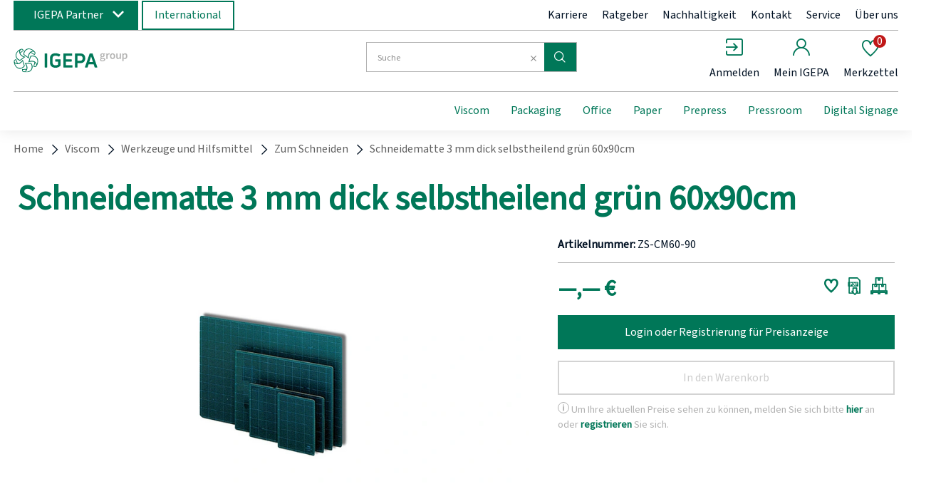

--- FILE ---
content_type: text/html;charset=UTF-8
request_url: https://www.igepa.de/p/schneidematte-3-mm-dick-selbstheilend-gruen-60x90cm/P7001338655/
body_size: 78935
content:
<!doctype html>
<html class="" lang="">
<head>
  <meta http-equiv="Content-type" content="text/html; charset=utf-8">
<meta charset="utf-8">
<meta name="viewport" content="width=device-width, initial-scale=1.0, maximum-scale=1.0, minimum-scale=1.0, user-scalable=0"/>

<meta http-equiv="X-UA-Compatible" content="IE=edge,chrome=1">
<meta http-equiv="cleartype" content="on">

<meta name="description" content="">
<meta name="keywords" content="">
<meta property="og:title" content="Schneidematte 3 mm dick selbstheilend grün 60x90cm">
  <meta property="og:site_name" content="Schneidematte 3 mm dick selbstheilend grün 60x90cm">
  <meta property="og:url" content="https://www.igepa.de/p/schneidematte-3-mm-dick-selbstheilend-gruen-60x90cm/P7001338655/">
  <meta property="og:image" content="https://image.igepa.de/pdmain/IGEPA_6557977_Matte.jpg">
  <meta property="og:description" content="">
  <link rel="canonical" href="https://www.igepa.de/p/schneidematte-3-mm-dick-selbstheilend-gruen-60x90cm/P7001338655/">
<link rel="alternate" hreflang="x-default" href="https://www.igepa.de/p/schneidematte-3-mm-dick-selbstheilend-gruen-60x90cm/P7001338655/" />
<link rel="alternate" hreflang="de-DE" href="https://www.igepa.de/p/schneidematte-3-mm-dick-selbstheilend-gruen-60x90cm/P7001338655/" />
<title>Schneidematte 3 mm dick selbstheilend grün 60x90cm | IGEPA</title>
  <link rel="stylesheet" href="/119fec4e8e97ef18e4667caaf1a2f71720ca5d1a/assets/base/css/styles.css" type="text/css" charset="utf-8">
<link rel="shortcut icon" type="image/x-icon" href="/119fec4e8e97ef18e4667caaf1a2f71720ca5d1a/assets/base/staticImages/favicon-32x32.png">
<link rel="icon" type="image/x-icon" sizes="16x16" href="/119fec4e8e97ef18e4667caaf1a2f71720ca5d1a/assets/base/staticImages/favicon-16x16.png">
<link rel="icon" type="image/x-icon" sizes="32x32" href="/119fec4e8e97ef18e4667caaf1a2f71720ca5d1a/assets/base/staticImages/favicon-32x32.png">
<link rel="prefetch" href="/119fec4e8e97ef18e4667caaf1a2f71720ca5d1a/assets/base/fonts/iconfont.woff" as="font" type="font/woff" crossorigin>
<script type="text/javascript">
  window.iShop = {
    config: {
      baseUrl : "https://www.igepa.de",
    }
  };
</script>

<script>document.documentElement.className += ' js';</script>

<!--[if lte IE 10]>
<script type="text/javascript">
document.location.href = "/browser-error/";
</script>
<![endif]-->

<script type="text/javascript" charset="utf-8">
  _ishopevents_url = "/ishop-api/events/";
  _ishopevents = [];

  function teaser_click(link, event) {
    _ishopevents.push(event);
    return true;
  }

</script></head>
<body class="default-layoutpage-detail-view">
<div id="novosales-app" data-language="de">
  <burger-menu
          open-trigger-selector=".header__burger-menu-trigger"
          :store='`{"value": "group"}`'
  >
  </burger-menu>
  <page-overlay class="page-overlay"></page-overlay>
  <header
        class="header"
        is="header-vue"
        type=""
        sea-header-mail="-"
        sea-header-url="#"
        logo="&lt;img
              alt=&quot;IGEPA group GmbH &amp; Co. KG&quot;
              title=&quot;IGEPA group GmbH &amp; Co. KG&quot;
              src=&quot;/119fec4e8e97ef18e4667caaf1a2f71720ca5d1a/assets/base/staticImages/igepa_header_logo_.svg&quot;
              width=&quot;300&quot;
              height=&quot;150&quot;
      &gt;"
        :customer="{&quot;age&quot;:0,&quot;authorized&quot;:false,&quot;buyerReferenceRequired&quot;:false,&quot;customerNumber&quot;:&quot;&quot;,&quot;customerOrderNoRequired&quot;:false,&quot;loggedIn&quot;:false,&quot;permittedToViewExpandedBasket&quot;:false,&quot;permittedToViewExpandedHistory&quot;:false,&quot;permittedToViewExpandedSearch&quot;:false,&quot;permittedToViewNormalBasket&quot;:false,&quot;permittedToViewNormalSearch&quot;:true,&quot;uiMessages&quot;:[],&quot;useWebsockets&quot;:false,&quot;user&quot;:{&quot;activeCheckoutBasket&quot;:{&quot;basketType&quot;:&quot;NORMAL&quot;,&quot;billingInfo&quot;:{},&quot;deliveryInfo&quot;:{&quot;manuallySetDeliveryAddress&quot;:false},&quot;empty&quot;:true,&quot;entries&quot;:[],&quot;mutableEntries&quot;:[],&quot;uuid&quot;:&quot;5f1623e3-d912-421a-b0af-77366232ff5c&quot;},&quot;addressBook&quot;:{&quot;allAddresses&quot;:[null],&quot;billingAddress&quot;:null,&quot;shippingAddressList&quot;:[]},&quot;allBasketEntries&quot;:[],&quot;attributes&quot;:{&quot;distinct&quot;:true,&quot;empty&quot;:false},&quot;basketEmpty&quot;:true,&quot;basketList&quot;:{&quot;anyFilled&quot;:false,&quot;baskets&quot;:[{&quot;basketType&quot;:&quot;EXPANDED&quot;,&quot;billingInfo&quot;:{},&quot;deliveryInfo&quot;:{&quot;manuallySetDeliveryAddress&quot;:false},&quot;empty&quot;:true,&quot;entries&quot;:[],&quot;mutableEntries&quot;:[],&quot;uuid&quot;:&quot;acef2028-8a6d-4294-8776-6fcdfb6bdfbd&quot;},{&quot;basketType&quot;:&quot;NORMAL&quot;,&quot;billingInfo&quot;:{},&quot;deliveryInfo&quot;:{&quot;manuallySetDeliveryAddress&quot;:false},&quot;empty&quot;:true,&quot;entries&quot;:[],&quot;mutableEntries&quot;:[],&quot;uuid&quot;:&quot;5f1623e3-d912-421a-b0af-77366232ff5c&quot;},{&quot;basketType&quot;:&quot;SHARED&quot;,&quot;billingInfo&quot;:{},&quot;deliveryInfo&quot;:{&quot;manuallySetDeliveryAddress&quot;:false},&quot;empty&quot;:true,&quot;entries&quot;:[],&quot;mutableEntries&quot;:[],&quot;uuid&quot;:&quot;263e5852-ee11-4349-b6e9-63d018b22afe&quot;}],&quot;expandedBasket&quot;:{&quot;basketType&quot;:&quot;EXPANDED&quot;,&quot;billingInfo&quot;:{},&quot;deliveryInfo&quot;:{&quot;manuallySetDeliveryAddress&quot;:false},&quot;empty&quot;:true,&quot;entries&quot;:[],&quot;mutableEntries&quot;:[],&quot;uuid&quot;:&quot;acef2028-8a6d-4294-8776-6fcdfb6bdfbd&quot;},&quot;normalBasket&quot;:{&quot;basketType&quot;:&quot;NORMAL&quot;,&quot;billingInfo&quot;:{},&quot;deliveryInfo&quot;:{&quot;manuallySetDeliveryAddress&quot;:false},&quot;empty&quot;:true,&quot;entries&quot;:[],&quot;mutableEntries&quot;:[],&quot;uuid&quot;:&quot;5f1623e3-d912-421a-b0af-77366232ff5c&quot;},&quot;sharedBasket&quot;:{&quot;basketType&quot;:&quot;SHARED&quot;,&quot;billingInfo&quot;:{},&quot;deliveryInfo&quot;:{&quot;manuallySetDeliveryAddress&quot;:false},&quot;empty&quot;:true,&quot;entries&quot;:[],&quot;mutableEntries&quot;:[],&quot;uuid&quot;:&quot;263e5852-ee11-4349-b6e9-63d018b22afe&quot;}},&quot;baskets&quot;:[{&quot;basketType&quot;:&quot;EXPANDED&quot;,&quot;billingInfo&quot;:{},&quot;deliveryInfo&quot;:{&quot;manuallySetDeliveryAddress&quot;:false},&quot;empty&quot;:true,&quot;entries&quot;:[],&quot;mutableEntries&quot;:[],&quot;uuid&quot;:&quot;acef2028-8a6d-4294-8776-6fcdfb6bdfbd&quot;},{&quot;basketType&quot;:&quot;NORMAL&quot;,&quot;billingInfo&quot;:{},&quot;deliveryInfo&quot;:{&quot;manuallySetDeliveryAddress&quot;:false},&quot;empty&quot;:true,&quot;entries&quot;:[],&quot;mutableEntries&quot;:[],&quot;uuid&quot;:&quot;5f1623e3-d912-421a-b0af-77366232ff5c&quot;},{&quot;basketType&quot;:&quot;SHARED&quot;,&quot;billingInfo&quot;:{},&quot;deliveryInfo&quot;:{&quot;manuallySetDeliveryAddress&quot;:false},&quot;empty&quot;:true,&quot;entries&quot;:[],&quot;mutableEntries&quot;:[],&quot;uuid&quot;:&quot;263e5852-ee11-4349-b6e9-63d018b22afe&quot;}],&quot;birthday&quot;:&quot;2026-02-03T11:59:46.866Z&quot;,&quot;doubleOptInVerified&quot;:false,&quot;expandedBasket&quot;:{&quot;basketType&quot;:&quot;EXPANDED&quot;,&quot;billingInfo&quot;:{},&quot;deliveryInfo&quot;:{&quot;manuallySetDeliveryAddress&quot;:false},&quot;empty&quot;:true,&quot;entries&quot;:[],&quot;mutableEntries&quot;:[],&quot;uuid&quot;:&quot;acef2028-8a6d-4294-8776-6fcdfb6bdfbd&quot;},&quot;firstAndLastNameFromShPerson&quot;:&quot;&quot;,&quot;guest&quot;:true,&quot;lastOrder&quot;:null,&quot;loggedIn&quot;:false,&quot;newsletter&quot;:false,&quot;normalBasket&quot;:{&quot;basketType&quot;:&quot;NORMAL&quot;,&quot;billingInfo&quot;:{},&quot;deliveryInfo&quot;:{&quot;manuallySetDeliveryAddress&quot;:false},&quot;empty&quot;:true,&quot;entries&quot;:[],&quot;mutableEntries&quot;:[],&quot;uuid&quot;:&quot;5f1623e3-d912-421a-b0af-77366232ff5c&quot;},&quot;sharedBasket&quot;:{&quot;basketType&quot;:&quot;SHARED&quot;,&quot;billingInfo&quot;:{},&quot;deliveryInfo&quot;:{&quot;manuallySetDeliveryAddress&quot;:false},&quot;empty&quot;:true,&quot;entries&quot;:[],&quot;mutableEntries&quot;:[],&quot;uuid&quot;:&quot;263e5852-ee11-4349-b6e9-63d018b22afe&quot;},&quot;submittedSharedBasket&quot;:{&quot;basketType&quot;:&quot;SHARED&quot;,&quot;billingInfo&quot;:{},&quot;deliveryInfo&quot;:{&quot;manuallySetDeliveryAddress&quot;:false},&quot;empty&quot;:true,&quot;entries&quot;:[],&quot;mutableEntries&quot;:[],&quot;uuid&quot;:&quot;263e5852-ee11-4349-b6e9-63d018b22afe&quot;},&quot;typeOrdinal&quot;:0,&quot;wishlist&quot;:{&quot;empty&quot;:true,&quot;entries&quot;:[],&quot;mutableEntries&quot;:[]}},&quot;userCountry&quot;:&quot;&quot;,&quot;username&quot;:&quot;&quot;}"
        :supervising-admin-mail='`{"value": ""}`'
        :supervised-mail='`{"value": ""}`'
        :store='`{"value": "group"}`'
>
  <div class="header__top-bar">
      <div class="switch-unit"></div>
      <div class="header__meta-menu">
        <div class="igepa-company-select">
          <button class="button -green -primary">
            IGEPA Partner</button>
        </div>
        <div class="igepa-country-select">
          <button class="button -green -secondary">
            International</button>
        </div>
        <div class="header-meta-content">
  <div class="header-meta-content__links">
    <a href="/karriere/" class="header-meta-content__link">Karriere</a>
    <a href="/nachhaltigkeit/" class="header-meta-content__link">Nachhaltigkeit</a>
    <a href="/kontakt/" class="header-meta-content__link">Kontakt</a>
    <a href="/service/" class="header-meta-content__link">Service</a>
    <a href="/ueber-uns/" class="header-meta-content__link">Über uns</a>
    <a href="#" class="header-meta-content__link">
      Anmelden</a>
  </div>
</div>
</div>
    </div>
  <div class="header__wrapper">
    <div class="header__sticky">
      <div class="header__main">
        <div class="burger-menu-trigger-and-logo">
          <span class="header__burger-menu-trigger"></span>
          <a href="/" class="header__logo-link">
            <img
                  alt="IGEPA group"
                  title="IGEPA group"
                  src="/119fec4e8e97ef18e4667caaf1a2f71720ca5d1a/assets/base/staticImages/igepa_header_logo_.svg"
                >
              </a>
        </div>
        <div class="header__checkout-process-breadcrumbs"></div>
        <div class="header__search">
          <div class="header__search-autosuggest"></div>
          <div class="header__expanded-view-links"></div>
        </div>
        <div class="header__user-shortcuts">
          <div class="header__user-shortcut header__user-shortcut--search"></div>
          <div class="header__user-shortcut header__user-shortcut--home"></div>
          <div class="header__user-shortcut header__user-shortcut--login"></div>
          <div class="header__user-shortcut header__user-shortcut--logout"></div>
          <div class="header__user-shortcut header__user-shortcut--user"></div>
          <div class="header__user-shortcut header__user-shortcut--wishlist"></div>
          <div class="header__user-shortcut header__user-shortcut--cart"></div>
          <div class="header__user-shortcut header__user-shortcut--extcart"></div>
        </div>
        <div class="header__navigation">
          <div class="navigation">
            <ul class="navigation__list">
              <li class="navigation__element"><a class="navigation__link">&nbsp;</a></li>
              <li class="navigation__element"><a class="navigation__link">&nbsp;</a></li>
              <li class="navigation__element"><a class="navigation__link">&nbsp;</a></li>
            </ul>
          </div>
        </div>
        </div>
    </div>
  </div>
</header>
<div class="breadcrumbs">
    <ul class="breadcrumbs__list breadcrumbs--seo" vocab="http://schema.org/" typeof="BreadcrumbList">
      <li property="itemListElement" typeof="ListItem">
          <a
                  href="/"
                  property="item"
                  typeof="WebPage"
          >
            <span property="name">Home</span>
          </a>
          <meta property="position" content="1">
        </li>
      <li property="itemListElement" typeof="ListItem">
          <a
                  href="/viscom/"
                  property="item"
                  typeof="WebPage"
          >
            <span property="name">Viscom</span>
          </a>
          <meta property="position" content="2">
        </li>
      <li property="itemListElement" typeof="ListItem">
          <a
                  href="/viscom/werkzeuge-und-hilfsmittel/"
                  property="item"
                  typeof="WebPage"
          >
            <span property="name">Werkzeuge und Hilfsmittel</span>
          </a>
          <meta property="position" content="3">
        </li>
      <li property="itemListElement" typeof="ListItem">
          <a
                  href="/viscom/werkzeuge-und-hilfsmittel/zum-schneiden/"
                  property="item"
                  typeof="WebPage"
          >
            <span property="name">Zum Schneiden</span>
          </a>
          <meta property="position" content="4">
        </li>
      <li property="itemListElement" typeof="ListItem">
          <a
                  href="/p/schneidematte-3-mm-dick-selbstheilend-gruen-60x90cm/P7001338655/#itemId=7001338656"
                  property="item"
                  typeof="WebPage"
          >
            <span property="name">Schneidematte 3 mm dick selbstheilend grün 60x90cm</span>
          </a>
          <meta property="position" content="5">
        </li>
      </ul>
  </div>
  <breadcrumbs
          :breadcrumbs="[
      
        {
          displayName: 'Home',
          link: '/'
        },
      
        {
          displayName: 'Viscom',
          link: '/viscom/'
        },
      
        {
          displayName: 'Werkzeuge und Hilfsmittel',
          link: '/viscom/werkzeuge-und-hilfsmittel/'
        },
      
        {
          displayName: 'Zum Schneiden',
          link: '/viscom/werkzeuge-und-hilfsmittel/zum-schneiden/'
        },
      
        {
          displayName: 'Schneidematte 3 mm dick selbstheilend grün 60x90cm',
          link: '/p/schneidematte-3-mm-dick-selbstheilend-gruen-60x90cm/P7001338655/#itemId=7001338656'
        },
      
    ]"
  >
    <div class="breadcrumbs">
      <div class="placeholder--text__breadcrumb breadcrumbs__list"></div>
    </div>
  </breadcrumbs>
<main class="page-main">
      <div
            
            class="container">
      <div class="product-detailed-page product-detailed-page--seo">
  <script type="application/ld+json">
    {"@context":"https://schema.org/","@type":"Product","image":"https://image.igepa.de/webpdmain/IGEPA_6557977_Matte.jpg","name":"Schneidematte 3 mm dick selbstheilend grün 60x90cm","offers":[],"sku":"7001338656","url":"https://www.igepa.de/p/schneidematte-3-mm-dick-selbstheilend-gruen-60x90cm/P7001338655/#itemId=7001338656"}</script>
</div>

<product-detailed-page
  :permitted-to-add-to-basket="false"
>

  <div class="product-detailed-page">
    <div class="product-detailed-page__header">
      <div class="placeholder--content__small">
      </div>
    </div>
    <div class="product-detailed-page__top">
      <div class="product-detailed-page__gallery">
        <div class="placeholder--image__responsive">
          <div class="placeholder--desktop" style="width: 870px;height:489px"></div>
          <div class="placeholder--mobile" style="width: 363px;height:204px;margin-bottom:10px;"></div>
        </div>
        <div class="product-gallery__thumbnails">
          <div class="product-gallery__thumb-slides">
            <div class="placeholder--image__medium"></div>
            <div class="placeholder--image__medium"></div>
            <div class="placeholder--image__medium"></div>
            <div class="placeholder--image__medium"></div>
            </div>
        </div>
      </div>
      <div class="product-detailed-page__sale-box">
        <div class="sale-box__product-info">
          <div class="placeholder--text__headline"></div>
          <div class="placeholder--text__small"></div>
        </div>
        <div class="sale-box__product-variations">
          <div class="product-variations">
            <div class="placeholder--text__small"></div>
            <div class="product-variation">
                <div class="placeholder--text__tile"></div>
              </div>
            <div class="product-variation">
                <div class="placeholder--text__tile"></div>
              </div>
            <div class="product-variation">
                <div class="placeholder--text__tile"></div>
              </div>
            <div class="product-variation">
                <div class="placeholder--text__tile"></div>
              </div>
            <div class="product-variation">
                <div class="placeholder--text__tile"></div>
              </div>
            <div class="product-variation">
                <div class="placeholder--text__tile"></div>
              </div>
            <div class="product-variation">
                <div class="placeholder--text__tile"></div>
              </div>
            </div>
        </div>
        <div class="sale-box__qty-wrapper">
          <div style="display:flex; flex-direction:row; gap: 10px">
            <div class="placeholder--text__tile"></div>
            <div class="placeholder--text__tile"></div>
          </div>
        </div>
        <div class="sale-box__price-wrapper">
          <div class="sale-box__flex-container">
            <div class="sale-box__price-wrapper--left">
              <div class="sale-box__price-left">
                <span class="sale-box__price sale-box__price--base">
                  <div class="placeholder--text__tile"></div>
                </span>
              </div>
            </div>
          </div>
        </div>
        <div class="sale-box__buttons">
          <div class="placeholder--text__tile"></div>
        </div>
      </div>
    </div>
    <div class="product-detailed-page__details">
      <div class="placeholder--text__headline"></div>
      <div class="product-detailed-page__section">
        <div class="placeholder--text__headline"></div>
        <div class="placeholder--text__small"></div>
        <div>
          <div class="placeholder--text__block"></div>
          <div class="placeholder--text__block"></div>
          <div class="placeholder--text__block"></div>
        </div>
      </div>
    </div>
  </div>

  <div slot="content">
    </div>
</product-detailed-page>
</div>
  </main>
  <div onclick="teaser_click(this, {type:'events.teaserclick', id:''});">
<div>
  <footer-vue
    :is-checkout="false"
    :footer-teaser-tabs="[

  {
  name: &#39;&#39;,
  links: [
  
    {
    link: &#39;https://www.igepa-akademie.de/&#39;,
    title: &#39;&#39;,
    name: &#39;IGEPA Akademie&#39;,
    openLinkInNewWindow: &#39;true&#39;
    },
  
  ]
  },

  {
  name: &#39;&#39;,
  links: [
  
    {
    link: &#39;/karriere/&#39;,
    title: &#39;&#39;,
    name: &#39;Karriere&#39;,
    openLinkInNewWindow: &#39;false&#39;
    },
  
  ]
  },

  {
  name: &#39;&#39;,
  links: [
  
    {
    link: &#39;/downloads/&#39;,
    title: &#39;&#39;,
    name: &#39;Downloads&#39;,
    openLinkInNewWindow: &#39;false&#39;
    },
  
  ]
  },

  {
  name: &#39;&#39;,
  links: [
  
    {
    link: &#39;/datenschutzerklaerung/&#39;,
    title: &#39;&#39;,
    name: &#39;Datenschutz&#39;,
    openLinkInNewWindow: &#39;false&#39;
    },
  
  ]
  },

  {
  name: &#39;&#39;,
  links: [
  
    {
    link: &#39;https://www.igepasystems.de/&#39;,
    title: &#39;&#39;,
    name: &#39;IGEPA Systems&#39;,
    openLinkInNewWindow: &#39;true&#39;
    },
  
  ]
  },

  {
  name: &#39;&#39;,
  links: [
  
    {
    link: &#39;/ratgeber/igepadigital/&#39;,
    title: &#39;&#39;,
    name: &#39;#igepadigital&#39;,
    openLinkInNewWindow: &#39;false&#39;
    },
  
  ]
  },

  {
  name: &#39;&#39;,
  links: [
  
    {
    link: &#39;/news/&#39;,
    title: &#39;&#39;,
    name: &#39;News&#39;,
    openLinkInNewWindow: &#39;false&#39;
    },
  
  ]
  },

  {
  name: &#39;&#39;,
  links: [
  
    {
    link: &#39;/haftungsausschluss/&#39;,
    title: &#39;&#39;,
    name: &#39;Haftungsausschluss&#39;,
    openLinkInNewWindow: &#39;false&#39;
    },
  
  ]
  },

  {
  name: &#39;&#39;,
  links: [
  
    {
    link: &#39;/igepabits/&#39;,
    title: &#39;&#39;,
    name: &#39;IGEPA bits&#39;,
    openLinkInNewWindow: &#39;false&#39;
    },
  
  ]
  },

  {
  name: &#39;&#39;,
  links: [
  
    {
    link: &#39;/supplier-code-of-conduct/&#39;,
    title: &#39;&#39;,
    name: &#39;Supplier Code of Conduct&#39;,
    openLinkInNewWindow: &#39;false&#39;
    },
  
  ]
  },

  {
  name: &#39;&#39;,
  links: [
  
    {
    link: &#39;https://news.igepa.de/igepa_group_newsletter_anmeldung.jsp&#39;,
    title: &#39;&#39;,
    name: &#39;Newsletter&#39;,
    openLinkInNewWindow: &#39;true&#39;
    },
  
  ]
  },

  {
  name: &#39;&#39;,
  links: [
  
    {
    link: &#39;/impressum/&#39;,
    title: &#39;&#39;,
    name: &#39;Impressum&#39;,
    openLinkInNewWindow: &#39;false&#39;
    },
  
  ]
  },

]"
    :social-media="[
      {name: 'facebook', link: 'footer.socialMedia.facebook'},
      {name: 'twitter', link: 'footer.socialMedia.twitter'},
      {name: 'linkedin', link: 'footer.socialMedia.linkedin'},
      {name: 'xing', link: 'footer.socialMedia.xing'},
      {name: 'instagram', link: 'footer.socialMedia.instagram'},
      {name: 'youtube', link: 'footer.socialMedia.youtube'},
    ]"
  >
  </footer-vue>
</div>
</div><div>
  <global-app-error />
</div>

<div>
  <onetime-message />
</div>
</div>

<script type="text/javascript">

  window.__translations = {"order.position.delivered.amount.label":"Gelieferte Menge:","account.mastercontracts":"Meine Rahmenverträge","checkout.thankyoupage.text":"<strong>Haben Sie noch Fragen?</strong> Wenn Sie Ihre Bestellung überprüfen, Ihr Konto einsehen oder einfach den Sendungsstatus Ihrer Bestellung erfahren möchten, dann finden Sie unter <a href=\"/account/\">Mein IGEPA</a> Konto nützliche Informationen und Hinweise.","account.elink.common.activeInactive":"Aktiv / Inaktiv","validation.custom.senderEmail":"Die E-Mail-Adresse ist nicht gültig.","targetGroup.personalization.criterion.description":"Igepa CRM-Zielgruppe","global.contact.address.headline":"Stammhaus","packaging.hierarchy.symbol.label":"Button um Verpackungshierarchien anzuzeigen","ishop.api.management.search.index.invalidAttributeName":"Ungültiger Namenswert ''{0}'' für das Szenarioattribut","account.addresses.edit":"Adresse ändern","global.iccprofiles.downloadError":"Der Download des ICC-Profils schlug fehl.","validation.custom.userData.taxId.required":"Dies ist ein Pflichtfeld. Bitte geben Sie die Umsatzsteuer-Id ein.","DEFAULT.VE.CODE.M2.other":"Quadratmeter","account.elink.import.maxOverallArticlesPerElinkReached":"Zu viele Artikel (max. {0}) am eLink mit Namen \"{1}\" (Haus: {2}, Kundennummer: {3}, E-Mail: {4})","expandedView.columns.pricelistexportconfiguration.format.label":"Exportformat","account.priceListExportConfigurations.button.open":"Neue Konfiguration","global.payment_methods.headline":"Zahlungsarten","account.settings.export.EXPANDED_BASKET_PERMITTED_TO_SEE_EXPANDED_VIEW":"Warenkorb+ aktivieren","global.invalid.shopItem":"Kein valides Shop Item","product.statusInfo.messageParts.mcsContext":"In MCS aufgerufen: {0}","account.roles.error.general":"Es trat ein OMS-Fehler beim Verändern der Rollenzuweisung auf.","global.country.EE.label":"Estland","budget.limit.exceeded.confirmation":"Vielen Dank für Ihre Bestellung. Sie haben das von Ihrem Administrator gesetzte Bestellbudget überschritten. Wir haben Ihre Bestellung zur Freigabe an Ihren Administrator weitergeleitet.","checkout.elink.confirmation.backToNewElinkButton":"Neue eLink Bestellung ","park.product.button.tooltip":"Produkt parken","metaCurrentUserHeader.deliveryAddressHint":"Abweichende Lieferadressen geben Sie bitte im Bestellvorgang ein.","checkout.elink.thankyoupage.headerText":"Vielen Dank für Ihre Bestellung!","account.delete.notification.user.default_text.self":"Um ihr Benutzerkonto endgültig zu löschen, bestätigen Sie dies bitte mit Ihrem Passwort:","account.settings.export.AUTOMATIC_ORDER_DAYS_IN_ADVANCE":"Anzahl der Tage vor dem gewünschten Lieferdatum","captcha.reload":"Neuen Code generieren","cookie.optin.acceptAll":"Alle auswählen","meta.content.header.igepadigital.link.label":"Ratgeber","validation.custom.userData.taxId.taxId":"Die Umsatzsteuer-Id ist nicht korrekt.","global.remove.button":"Entfernen","global.submit.button":"Abschicken","global.contact.headline":"Wir sind gerne persönlich für Sie da","global.companyAddition1.label":"Firmenzusatz 1","checkout.ordersummary.shipping.show.title":"Lieferadresse auswählen","account.settings.selected":"Ausgewählt","validation.messages.streetStreetNumber":"Bitte geben Sie Strasse und Hausnummer ein.","expandedView.columns.order.customerText.label":"Kundenbemerkung","igepa_configurator_editor.send.success":"Konfiguration versandt","password.field.validation.hint.minMax":"Bitte mindestens {0} und maximal {1} Zeichen eingeben.","expandedView.columns.availability.label":"Verfügbarkeit","account.settings.tribeNumbers.label":"Stammnummer eintragen","global.name.placeholder":"Name","validation.custom.passwordRepeat.min":"Das Passwort muss mindestens {1} Zeichen lang sein.","account.settings.expandedSearch.columnsEditable":"Spaltenkonfiguration darf bearbeitet werden","customerArticleNumber.error.imw.delete":"Der Datensatz konnte nicht gelöscht werden.","account.elink.duplicate.noUsersFound":"Dieser Kunde hat keine eLink-Administratoren. Falls möglich, wählen Sie bitte einen anderen Kunden aus.","account.mastercontracts.item.weight.label":"Gewicht:","productlist.icon.tile":"Kacheln-Ansicht","account.users.userUnitRequest.lightbox.rejectComment.headline":"Kundenkonto-Verknüpfung ablehnen","account.elink.import.csvError":"In der CSV-Datei wurden Fehler gefunden - sie wurde nicht importiert","account.quotations.sum.label":"Summe","validation.custom.message.min":"Die Nachricht muss mindestens {1} Zeichen lang haben.","global.new.label":"Neu","global.shipping.information.label":"Lieferinformationen","deliveryAddress.standard":"Lieferadresse als Standard setzen","orderHistory.serviceRequest.form.comment.label":"Anmerkung","account.userAreaNavigation.unitRequest":"Zugriff auf Kundenkonto beantragen","account.settings.days.saturday":"Samstag","filters.button":"Filter","expandedView.columns.pricelistexportconfiguration.description.label":"Beschreibung","validation.custom.phone.max":"Die Telefonnummer darf maximal {1} Zeichen haben.","account.orders.decline.positiveButtonText":"Fortfahren","account.elink.checkbox.active.label":"Aktiv","account.priceListExportConfigurations.periodChooser.period.dayOfWeek":"Wochentag","account.settings.export.SHOW_ADDITIONAL_COLUMN_LOT_NUMBER":"Zusätzliche Spalte anzeigen für Auswahl auf Lot-/Stellplatzebene (nur Ansichten+)","filters.apply":"Filter anwenden","account.userUnitManipulation.usersThatWillBeDeletedEffect":"Benutzer die dadurch gelöscht werden:","global.resendDoi.tooltip":"Double-Opt-In neu versenden","phoenix.monitoring.report.explanation.csv.cell.noMatch":"Für die folgenden Attributwerte (Zellwerte) der CSV Spalten konnte in den iPIM Daten keine Entsprechung gefunden werden:","account.userUnitManipulation.reason.deleteUnit.2":"Onlineshop-Zugang wird nicht mehr benötigt","global.contactPerson.label":"Ansprechpartner","DEFAULT.VE.CODE.DO.one":"Dose","account.userUnitManipulation.reason.deleteUnit.1":"Geschäftsaufgabe","expanded_basket.couldNotUpdateCell.error.401":"Die Änderung ist nicht erlaubt.","contact.success":"Ihre Kontaktanfrage wurde erfolgreich versendet.","validation.custom.invoiceAddress.addressAddition.max":"Der Adresszusatz darf maximal {1} Zeichen lang sein.","summary.benefit.oldPrice.text":"{0} % Rabatt auf den Streichpreises des Artikels","customerArticleNumbers.csv.import.error.customerArticleNumber":"Folgende Zeilen enthalten fehlerhafte eigene Artikelnummern: <i>{0}</i>","account.quotations.listview.headline":"Suchergebnisse Angebote","order.customer.text.label":"Kundenbemerkung","validation.custom.userData.taxId.lu.taxId":"Bitte 'LU' gefolgt von 8 Ziffern eingeben.","validation.custom.invoiceAddress.lastname.alpha_spaces":"Der Nachname darf nur aus Buchstaben bestehen.","account.search.from_date":"Von:","order.address.shipping":"Lieferadresse:","checkout.ordersummary.unavailableArticleNumbers":"Es gibt Artikel in Ihrem Warenkorb mit zu wenig Bestand. Bitte entfernen Sie die Produkte.","ads.main.head.fireProtections":"Brandschutz","phoenix.monitoring.report.explanation.csv.column.noMatch":"Die Erstellung der iShop-Only Artikel wurde abgebrochen, weil folgende Spalten(identifier) keine Entsprechung in iPIM haben:","global.search.date_format":"TT.MM.JJJJ","account.elink.import.columnSizeMismatches":"Es werden exakt {0} Spalten pro Zeile erwartet - gefunden wurden {1}","validation.custom.userData.taxId.cz.required":"Dies ist ein Pflichtfeld. Bitte geben Sie die DIČ ein.","account.elink.common.clearSelection":"Auswahl aufheben","account.settings.export.PRODUCT_RESTRICTION_TRIBE_NUMBERS_UA_EDIT_PERMISSION":"Darf vom Kundenadministrator gesteuert werden","ITEM_STOCK_AVAILABLE":"lieferbar in 2-3 Werktagen","global.contact.plz.label":"Ihre Postleitzahl","ads.main.shipping.cost.info2":"Unser Ziel ist es, alle Bestellungen so bald wie möglich zu versenden - Bestellungen, die vor 11 Uhr (Mo-Fr) getätigt werden, werden generell noch am selben Tag abgefertigt.","accountCustomers.message.resenddoi.success":"DOI-E-Mails wurden erneut versendet.","account.elink.import.csv-upload":"Hier können sie Ihre Positionen als CSV hochladen.","checkout.elink.position.confirmDelete":"Position wirklich löschen?","orderHistory.serviceRequest.form.serviceReason.initialLabel":"Bitte einen Servicegrund auswählen","igepa_configurator_editor.send.error":"Fehler beim Senden der Konfiguration","tableColumn.random-boolean.title":"Ja/Nein","account.overview.salutation.mrs":"Frau","request.password.forgotten":"Passwort vergessen anfordern","cookie.optin.config":"Cookie-Einstellungen","account.elink.duplicate.saveError":"Fehler beim Duplizieren","global.color":"Farbe","customerDeleteReason.outOfBusiness":"Geschäftsaufgabe","checkout.login.register_new":"Registrieren Sie sich bitte hier, wenn sie noch kein Kundenkonto bei uns besitzen.","account.mastercontracts.modal.amountSetToMaximumPossible":"Die gewünschte Anzahl ist nicht verfügbar.","footer.minimized.disclaimer":"<a href='https://www.igepa.de/haftungsausschluss/'>Haftungsauschluss</a>","igepa_services_editor.save.error":"Konnte Änderungen nicht speichern","global.country.FI.label":"Finnland","expandedView.columns.customerArticleNumber.productDescription2.label":"Kunden-Artikelbeschreibung 2","ads.ads_top_info.excl_vat.info":"exkl. gesetzl. Mwst. zzgl. Service und Versandkosten","global.availability.REAL":"Bestand: {0}","account.general.change.success":"Änderung erfolgreich gespeichert","checkout.elink.tableHeaderBasePrice":"Grundpreis","account.delete.notification.pending":"Informationen werden geladen","order.type.label":"Auftragsart","page_static_content_brand.staticContentBrandLine.headline":"Static Content Brand Line 101","registration.taxId.pl.label":"USt-IdNr.","datepicker.july":"Juli","validation.custom.city.required":"Dies ist ein Pflichtfeld. Bitte geben Sie Ihre Stadt ein.","SORTER_articleName_DESC":"Name abwärts","validation.custom.invoiceAddress.city.required":"Dies ist ein Pflichtfeld. Bitte geben Sie Ihre Stadt ein.","account.settings.days.wednesday":"Mittwoch","global.metaHeader.companySwitch.alt":"IGEPA Standorte","tableColumn.user-customer-number.title":"Nutzer-Kd.-Nr.","global.availability.RED":"Es handelt sich nicht um ein Lagerartikel. Konkretere Infos zu Lieferzeiten erhalten Sie bei Ihrem Igepa Ansprechpartner.","account.userUnitManipulation.sameUnitDeletionNotPossible":"Der eigene Kunde kann nicht gelöscht werden.","tableColumn.product-quantity-min.title":"Mind.Abnahmemenge","validation.custom.unitCustomerNumber.required":"Dies ist ein Pflichtfeld. Bitte geben Sie eine Kundenummer ein.","account.userUnitSelector.customerSelection.label":"Kundenauswahl","account.settings.export.ORDER_CONFIRMATION_ADDITIONAL_RECEIVERS":"E-Mail-Adressen für Auftragsbestätigungen pflegen","account.users":"Benutzer verwalten","checkout.elink.headline":"eLink {0}","account.elink.common.import":"CSV-Import","order.position.delivery.date.label":"Lieferdatum","global.change.link":"Ändern","cookie.optin.personalization":"Marketing","account.mastercontracts.listview.headline":"Suchergebnisse Rahmenverträge","account.customers":"Kunden verwalten","datepicker.june":"Juni","delivery_info.error.address_inactive":"Die Adresse ist inaktiv. <br/> Bitte aktivieren Sie diese oder nutzen Sie eine andere Adresse.","account.priceListDownload.errorModal.positiveButtonText":"OK","validation.custom.userData.taxId.ch.taxId":"Bitte 'CHE-' gefolgt von 3 Zifferblöcken mit je 3 Zeichen separiert mit einem Punkt '.' eingeben.","account.password.change.headline":"Passwort ändern","DEFAULT.VE.CODE.RL.other":"Rollen","account.elink.import.packagingUnitNotAvailableForUserInUnit":"Der Benutzer \"{0}\" beim Kunden \"{1}\" ({2}) kann die Verpackungseinheit \"{3}\" nicht nutzen","global.serviceRequest.validationError":"Bitte alle Felder ausfüllen","global.continue_to_delivery.button":"Weiter zur Lieferung","global.metaHeader.companySwitch.grosshandel":"IGEPA Großhandel","expandedView.columns.reelDiameter.label":"Rollendurchmesser","account.addresses.headline":"Meine Anschriften","expandedView.columns.quantityEditable.label":"Bestellmenge","expandedView.columns.width.label":"Breite","account.customers.manageCustomers":"Bestehende Kunden verwalten","checkout.basket.customerDiscountCodes.option.choose.label":"Bitte auswählen","global.change.button":"Ändern","account.mastercontracts.headline":"Hier können Sie Ihre offenen Rahmenverträge einsehen.","DEFAULT.VE.CODE.TU.other":"Tuben","pricelistexport.pdf.products.column.itemId":"Artikelnummer","global.packstation.label":"Bestellung an eine Packstation liefern","account.elink.deliveryAddressChooserHeadline":"Adressverwaltung","ads.ads_top_info.bulkprice.bulk_text":"Staffelpreise pro {0}:","expandedView.columns.articleDescription1.label":"Artikelbeschreibung 1","orderHistory.errors.general":"Ein Fehler ist bei der Verarbeitung der Anfrage aufgetreten.","general.quantityMin.unit":"Stück","global.igepaCompany.MICHAELIS_DE_DE":"E.Michaelis & Co.","account.priceListExportConfigurations.periodChooser.period.dayOfMonth":"Tag im Monat","photoSwipe.zoom":"Zoom in/out","page_static_content_kes.staticContentKESLine.headline":"Static Content KES Line 103","customerArticleNumbers.button.new":"Neue eigene Artikelnummer","account.priceListExportConfigurations.table.headline":"Preislisten verwalten","global.reset.tooltip":"Zurücksetzen","global.packaging_booking_portal.form.salutation.mr.label":"Herr","global.country.HR.label":"Kroatien","account.settings.productGroups.label":"Produktgruppe eintragen","sorting.reset.button":"Sortierung zurücksetzen","account.settings.additionalBranch.empty":"Bitte Niederlassung ID eintragen","expandedView.noValues.label":"Die angezeigten Spalten haben keine Daten","assortmentFilter.REGULAR_ASSORTMENT":"Einfache Ansichten","expandedView.columns.order.name.label":"Artikelbezeichnung","global.sitemap.headline":"Sitemap","account.quotations.item.width.label":"Breite:","checkout.elink.positionSection":"Positionsauflistung","color-sample.manufacturer-color.sample-img-alt-text":"Musterfarbe","expandedUsers.termsAndConditionsAgreementDate.label":"AGB-Zustimmungsdatum","global.search.articleText":"Artikelbezeichnung","orderHistory.serviceRequest.positionError":"Bitte geben Sie pro Position einen Grund ein.","checkout.elink.product.table.header.action":"Aktion","summary.benefit.oncePerBasket.text":"(pro Bestellung)","deploymentInfo.copy":"kopieren","account.settings.expandedBasket.columnsEditable":"Spaltenkonfiguration darf bearbeitet werden","account.delete.unit.notification.pending_orders":"Dieses Kundenkonto verfügt noch über <b>{0} offene Bestellungen<b/>, <br/> welche durch das Löschen des Kontos verfallen.","validation.custom.title.max":"Der Betreff darf maximal {1} Zeichen haben.","global.login.doi-first.message":"Bitte bestätigen Sie Ihre E-Mail-Adresse über die von uns gesendete E-Mail. </p> <p>  Nach positiver Prüfung Ihrer Unternehmensdaten erhalten Sie unverzüglich vollen Zugriff auf den Onlineshop.","customerNo.personalization.criterion.description":"Igepa Kundennummer","order.position.reorder.button.label":"Nachbestellen","passwordreset.requestform.success.no_mail":"Sollten Sie keine E-Mail von uns erhalten, wenden Sie sich bitte telefonisch an unsere Hotline unter {0}.","orderHistory.serviceRequest.noPositions":"Keine Position mehr für eine Servicenachfrage verfügbar.","global.extcart":"Warenkorb <span class=\"igepa-icon plus\"></span>","validation.messages.min6_max60":"Bitte geben Sie mindestens 5 und maximal 60 Zeichen ein.","expandedView.validForBasket":"Artikel bereit für den Warenkorb","account.settings.productRestrictionsNotForRegularView.label":"Sortimentseinschränkungen gelten nicht in Standardansichten","affiliate.modal.voucher.redeem":"Gutschein einlösen","benefitStep.freeShipping.value":"Versandkostenbefreiung","filters.reset.button":"Alle Filter zurücksetzen","orderHistory.serviceRequest.position.customerReference":"Kundenbemerkung:","customerArticleNumbers.csv.import.error.entryExistsAlready":"Folgende Zeilen sind bereits vorhanden: <i>{0}</i>","account.settings.automaticOrderActivated":"Automatische Bestellung aktivieren („Lieferdatum ist erforderlich“ auswählen)","ads.ads_top_info.to_wishlist.button":"Merkzettel ansehen","global.callCenter.loggedIn":"Ihr Ansprechpartner ist für Sie unter der Telefonnummer ''{0}'' erreichbar.","DEFAULT.VE.CODE.HK.one":"100 kg","ishop.api.management.vouchers":"Gutscheine","account.settings.manualOrderPermitted":"Manuelle Bestellung erlauben","account.addresses.list.shipping.new.headline":"Neue Lieferanschrift hinzufügen","datepicker.saturdayShort":"Sa","account.search.customerText":"Kundenbemerkung","orderSummary.minimumOrderPrice.hint":"Der Mindestbestellpreis von {0} wurde nicht erreicht. Es entstehen Zusatzkosten.","account.roles":"Rollen verwalten","account.settings.expandedBasket.multiselect.placeholder":"Spaltenname","DEFAULT.VE.CODE.TB.one":"Tausend Bogen/Blatt","account.password.change.error":"Es ist etwas schiefgelaufen. Bitte überprüfen Sie Ihre Eingaben / Passwort.","cookie.optin.statistics":"Tracking","global.packaging_booking_portal.form.content.required":"* = Pflichtfelder","checkout.delivery_type.NORMAL":"Standard-Lieferung","validation.custom.title.required":"Bitte geben Sie einen Betreff ein.","order.position.order.failed":"Artikel konnte nicht bestellt werden.","global.igepaCompany.VPH_DE_DE":"vph","checkout.basket.availability.no":"Nein","checkout.elink.order.hint":"Ihre Anmerkung","account.settings.expandedSearch.presetSelectedLabel":"Preset ausgewählt - Änderungen an der Spaltenkonfiguration wählen das aktuelle Preset ab!","account.priceListExportConfigurations.period.weekly":"Wöchentlich","account.elink.copy.title":"eLink kopieren","expandedView.columns.pricelistexportconfiguration.unitName.label":"Unit-Name","global.igepaCompany.HANSA_DE_DE":"Hansa","global.new.link":"Neu","account.settings.availabilityPermissions.dropdown.placeholder":"Recht für die Bestandsabfrage","account.settings.export.EXPANDED_BASKET_AVAILABLE_COLUMNS_UA_EDIT_PERMISSION":"Darf vom Kundenadministrator gesteuert werden","orderHistory.configurableItemAttributes.lightbox.documentNo":"Auftragsnummer:","global.metaHeader.companySwitch.group":"IGEPA group","account.deliveryDateManager.administration":"Kalenderpflege","account.users.registerForm.registerSilently":"Keine Benachrichtigung zur Registrierungsbestätigung an den Benutzer schicken.","phoenix.monitoring.report.explanation.csv.download.failed":"Der Download der CSV ist fehlgeschlagen. Bitte die Existenz der Datei und ihr Csv Format (utf-8) prüfen.","account.settings.export.PRODUCT_RESTRICTION_IN_EXPANDED_ASSORTMENT_ONLY_UA_EDIT_PERMISSION":"Darf vom Kundenadministrator gesteuert werden","overlay.refer-to-a-friend.form.email.required":"Dies ist ein Pflichtfeld. Bitte geben Sie eine gültige E-Mail-Adresse ein.","account.users.add.title":"Neuen Benutzer registrieren","global.emptySearch.info":"Ihre Suche nach","validation.custom.oldPassword.wrong":"Bitte geben Sie ihr aktuelles Passwort korrekt ein.","basket.reload.info.title":"Warenkorbänderungen","account.settings.export.EXPANDED_BASKET_PRESET_UA_EDIT_PERMISSION":"Darf vom Kundenadministrator gesteuert werden","account.pricelists.rowtitles.priceListDate":"Datum","basket.base-price.not-available":"--","expandedView.pagination.previous.label":"zurück","customerArticleNumbers.csv.import.error.description2":"Folgende Zeilen enthalten eine fehlerhafte Beschreibung 2: <i>{0}</i>","customerArticleNumbers.csv.import.error.description1":"Folgende Zeilen enthalten eine fehlerhafte Beschreibung 1: <i>{0}</i>","customerDeleteReason.byUserDeletion":"Benutzerlöschung","global.packaging_booking_portal.form.privacy":"<span id=\"privacy-booking-portal-form\">Mit dem Absenden des Formulars akzeptieren Sie unseren <a id=\"privacy-booking-portal-form\" href=\"{0}/datenschutzerklaerung\" target=\"_blank\">Datenschutz</a>.</span>","global.fax.label":"Fax","account.pricelist.table.value.notAvailable":"nicht verfügbar","account.search.button":"Suchen","validation.custom.userData.taxId.pl.taxId":"Bitte 'PL' gefolgt von 10 Ziffern eingeben.","checkout.step.SUMMARY":"Prüfen & Bestellen","account.settings.export.EXPANDED_ORDER_HISTORY_AVAILABLE_COLUMNS":"In Bestellhistorie+ für den Benutzer freigeschaltete Spalten","account.settings":"Meine Artikelnummern","account.elink.overview.create.headline":"Bestehende eLinks","ads.ads_top_info.bulkprice.text.from":"ab","order.delivery.label":"Lieferart:","expandedView.columns.customerArticleNumber.productName.label":"Produkt","anti_hero_articles":"Anti-Heldenartikel","basket.position.inline.unavailable":"Leider haben wir diesen Artikel nicht auf Lager.<br>Ihre gewünschte Bestellmenge von {0} wurde daher auf 0 reduziert.","checkout.step.LOGIN":"Ihre Angaben","global.phone_prefix.label":"Vorwahl","global.packaging_booking_portal.form.salutation.ms.label":"Frau","account.userUnitSelector.companySelection.label":"Hausauswahl","ishop.api.management.search.index.attribute.isDuplicate":"Es gibt bereits ein Szenario-Indexattribut mit denselben Parametern","account.settings.permittedToViewPrices":"Preise anzeigen","order.order_number.label":"Bestellnummer: {0}","cookie.optin.other":"Sonstige","expandedView.columns.order.date.label":"Bestelldatum","expandedCustomers.columns.companyId.label":"Hauszuordnung","account.userAcceptPasswordCheck.text":"Um diesen Benutzer zu akzeptieren, bestätigen Sie dies bitte mit Ihrem Passwort:","account.quotations.item.weight.label":"Gewicht:","expandedView.columns.shipTo.label":"Empfängernummer","park.product.remove.button.tooltip":"Produkt ausparken","account.pricelists.rowtitles.downloadUrl":"Link zum Download","order.shipping.type.label":"Liefermethode:","checkout.elink.deliveryInfo.hint.label":"Lieferhinweis","checkout.payment_type.PREPAID":"Vorkasse","account.profile":"Mein Konto","global.article.number_with_var":"Artikelnummer: {0}","account.quotations.item.order.reference.label":"Bestellreferenz:","password.field.validation.hint.specialCharacters":"Bitte mindestens ein Sonderzeichen eingeben.","product.statusInfo.messageParts.tribeNumbers":"Stammnummern: {0}","global.addToBasket.tooltip":"zum Warenkorb hinzufügen","account.users.manage.headline":"Bestehende Benutzer verwalten","checkout.step.REGISTER":"Registrierung","account.mastercontracts.directOrder.submit.error":"Bestellung konnte nicht abgeschickt werden","passwordreset.requestform.headline":"Passwort vergessen","validation.custom.emailAddress.min":"Die E-Mail-Adresse muss mindestens {1} Zeichen haben.","cookie.optin.textPageOne":"Wir verwenden Cookies, um Ihnen unsere Website zuverlässig und sicher zur Verfügung zu stellen, zusätzliche Funktionen basierend auf Ihrer Auswahl anzubieten und die Nutzung unserer Webseite zu analysieren. Dazu zählen Cookies, welche für das ordnungsgemäße Funktionieren der Website notwendig sind, sowie solche, die lediglich zu anonymen Statistikzwecken, für Komforteinstellungen oder zur Anzeige personalisierter Inhalte genutzt werden. Mit einem Klick auf „Alle Akzeptieren“ geben Sie Ihre Einwilligung alle Cookies, für die in unseren Datenschutzhinweisen einzeln dargestellten Zwecke, einzusetzen und Ihre Daten durch uns oder durch Drittanbieter zu verarbeiten. Mit Ausnahme der unbedingt erforderlichen Cookies haben Sie auch die Möglichkeit alle Cookies abzulehnen. Sie können nebenstehend selbst entscheiden, welche Kategorien Sie zulassen möchten.<br> Je nach Anbieter schließt Ihre Zustimmung auch die Verarbeitung Ihrer Daten in einem Drittland (z.B. den USA) ein. Ein der EU vergleichbares Datenschutzniveau ist dort nicht gewährleistet. Es besteht das Risiko, dass Sicherheitsbehörden ohne Rechtsbehelfsmöglichkeiten auf Ihre Daten zugreifen. Ihre Einwilligung ist freiwillig, für die Nutzung unserer Website nicht erforderlich. Bitte beachten Sie jedoch, dass auf Basis Ihrer Einstellungen womöglich nicht mehr alle Funktionalitäten der Seite zur Verfügung stehen. Weitere Informationen finden Sie in unseren <a href=\"{0}\" target=\"_blank\">Datenschutzhinweisen</a>.","filters.rating.stars.label":"{0} & mehr Sterne","global.currencies.EUR.symbol":"€ ","account.settings.select":"Klicken zum Auswählen","validation.custom.userData.taxId.lu.required":"Bitte geben Sie die Verkafssteier Identifikatiounsnummer ein.","account.settings.export.EXPANDED_ORDER_HISTORY_PERMITTED_TO_SEE_EXPANDED_VIEW":"Bestellhistorie+ aktivieren","meta.content.header.phone":"tel: +4930123450440","checkout.ordersummary.backToBasket.label":"Zurück zum Warenkorb","ads.button.loadPrice":"Preis kalkulieren","account.settings.expandedSearch.presetLabel":"Preset auswählen:","onetimeMessage.reload.text":"Seite neu Laden ","validation.messages.min2_max60":"Bitte geben Sie mindestens 2 und maximal 60 Zeichen ein.","footer.newsletter":"Newsletter","expandedView.columnpresets.basket.viscom.label":"Reihenfolge Viscom","delivery-address-chooser.searchPhrase.placeholder":"Suchen..","checkout.elink.base-price.not-available":"--","account.settings.export.PRODUCT_RESTRICTION_ARTICLE_NUMBERS":"Zusätzliche Artikelnummern","delivery_info.error.message.content":"Serverfehler - probieren Sie es erneut oder wenden Sie sich an Ihren Igepa Ansprechpartner.","expandedView.columns.orderType.label":"Bestell-Typ","expandedView.columnpresets.orderhistory.office.label":"Reihenfolge Office","checkout.elink.product.table.header.article":"Artikel","ads.main.head.processingInformations":"Verarbeitungshinweise","global.article.count":"{0} Artikel","global.iccprofiles.headline":"ICC-Profile Auswahl","account.settings.export.EXPANDED_BASKET_PERMITTED_TO_EDIT_UA_EDIT_PERMISSION":"Darf vom Kundenadministrator gesteuert werden","igepaCommonMessage.default.title":"Information_cz","account.users.superviseUserConfirm.title":"Wollen Sie wirklich das Profil wechseln?","global.contact.country.label":"Ihr Land","global.availability.YELLOW":"Der Artikel ist ggf. nicht in ausreichender Menge am Lager. Es kann zu verlängerten Lieferzeiten kommen. Konkretere Infos erhalten Sie bei Ihrem Igepa Ansprechpartner.","account.elink.common.emailAddresses":"E-Mail Adressen für Bestellbestätigungsmail (mit Komma getrennt,ohne Leerzeichen)","validation.custom.invoiceAddress.lastname.min":"Der Nachname muss mindestens {1} Zeichen haben.","ishop.api.management.search.index.invalidAttributeWeight":"Ungültiger Gewichtswert ''{0}'' für das Szenarioattribut","storing.position.chooser.label":"Stellplatz wählen","account.pricelists.downloadButton":"Download","account.priceListExportConfigurations.model.description":"Beschreibung","account.elink.import.emptyArticleNumber":"Artikelnummerfeld ist leer","global.submit.password.button":"Bestätigen","billing_info.customerOrderNumber.placeholder":"Maximal {0} Zeichen","igepa_services_editor.multiselect.selected":"Ausgewählt","ishop.api.management.transfer.unknown-service":"Es existiert kein Import/Export Service mit dem Namen {0}.","expandedView.columns.statusText.label":"Statusbeschreibung","global.login.link":"Anmelden","global.packaging_booking_portal.ics.title":"Telefon Beratung Igepa group","account.userAreaNavigation.orders_release.other":"<span class=\"sidebar-menu__textWithSuffix\">Freizugebende Bestellungen </span><span class=\"suffix\">{0}</span>","ishop.api.management.search.suggest.invalidAttributeForDelete":"Attribut mit Name ''{0}'' auf level ''{1}'' ist nicht im Suchvorschlag Index","validation.custom.phone.numeric":"Die Telefonnummer darf nur aus Zahlen bestehen.","expandedView.columns.pricelistexportconfiguration.lastChanged.label":"Zuletzt geändert","account.settings.export.EXPANDED_ORDER_HISTORY_PRESET":"Bestellhistorie+ Preset auswählen","checkout.basket.customerDiscountCodes.label":"Kundenabschluss","expandedView.columns.storingPosition.label":"Stellplatz","orderHistory.configurableItemAttributes.lightbox.title":"Infobox","global.search.docNo":"Rechnungsnummer","global.captcha.subtext.label":"Bitte geben Sie zur Sicherheit den fünfstelligen Code ein*","account.errors.gatewayTimeout":"Die Antwort auf die weitergeleitete Anfrage dauerte zu lange.","datepicker.march":"März","order.status.pending":"Noch nicht freigegeben","ishop.api.management.search.index.scenario.duplicateScenarioName":"Ein Eintrag mit diesem Namen existiert bereits.","account.mastercontracts.item.width.label":"Breite:","DEFAULT.VE.CODE.SA.other":"Säcke","expandedView.columnpresets.orderhistory.packaging.label":"Reihenfolge Packaging","global.quantity":"Anzahl","ads.main.head.reviews.your.review":"Kommentar","account.priceListDownload.deleteModal.contentText":"Soll die Preislistenexport-Datei wirklich gelöscht werden?","account.settings.articleNumbers.label":"Artikelnummer eintragen","expandedView.columns.priceByHk.label":"Preis per HK","account.priceListDownload.deleteModal.positiveButtonText":"Fortfahren","search.novosales.whitelist":"Whitelist","account.deleteUser":"Benutzer löschen","account.elink.createEdit.copyElinkQrUrl":"URL der QR-Bestellseite kopieren","account.priceListExportConfigurations.headline.period":"Durchführungshäufigkeit","global.shipping.address.edit.button":"Lieferadresse ändern Button","validation.custom.senderEmail.required":"Dies ist ein Pflichtfeld. Bitte geben Sie Ihre E-Mail-Adresse ein.","budget.limit.exceeded.summary":"Achtung: Sie überschreiten das von Ihrem Administrator gesetzte Bestellbudget. Nach Beendigung Ihrer Bestellung wird Ihr Administrator in Kenntnis gesetzt und Ihre Bestellung an uns übermittelt.","expandedView.pagination.rowsPerPage.label":"Zeilen pro Seite","global.datasheet.download":"Produktinformationen downloaden","user.roleSelect.label":"{0} hat die Rolle","metaCurrentUserHeader.searchPhrase.notFound":"Keine Treffer gefunden","ads.main.head.reviews.headline":"Bewertung hinzufügen","account.users.superviseButton.reset.title":"Fremde Supervision beenden","expandedView.columns.serialNumber.label":"Los-/Seriennummer","customerArticleNumbers.csv.import.successMessage":"In der Datei <b>{0}</b> wurde(n) <b>{1}</b> Zeile(n) erfolgreich importiert.","global.lastname.label":"Nachname","global.allArticles.link":"Alle Artikel","global.cancel.button":"Abbrechen","ads.main.head.colorCards":"Farbübersicht","account.userUnitManipulation.reason.deleteUser.2":"Onlineshop-Zugang wird nicht mehr benötigt","validation.custom.userData.taxId.sk.taxId":"Bitte 'SK' gefolgt von 10 Ziffern eingeben.","account.userUnitManipulation.reason.deleteUser.1":"Unternehmen verlassen/ausgeschieden","global.administrator":"Administrator","doubleOptIn.failed":"DOI nicht akzeptiert - versuchen sie es später erneut oder über unsere Hotline..","order.position.reorder.button.label.mobile":"Diese Position nachbestellen","user.budget.label":"Derzeitig festgelegtes Budget:","DEFAULT.VE.CODE.Gebinde.one":"Gebinde","expandedView.columns.customerArticleNumber.externalUnitId.label":"Kunden-Nr.","account.quotations.search.button":"Suchen","global.country.PL.label":"Polen","account.addresses.list.headline":"Adressbuch","expandedView.columns.paletteWeightKg.label":"Palettengewicht in kg","global.print":"Seite drucken","account.settings.automaticOrderTimePerDay.subheadline":"Ausgewählte Lieferzeiten","validation.custom.userData.taxId.at.taxId":"Bitte 'AT' gefolgt von 9 Zeichen eingeben, dessen erstes Zeichen nach dem Präfix immer ein 'U' ist.","account.priceListExportConfigurations.period.daily":"Täglich (Tag nach letzter Änderung)","account.settings.export.EXPANDED_ORDER_HISTORY_PERMITTED_TO_EDIT":"Bestellhistorie+ Spaltenkonfiguration darf bearbeitet werden","global.salutation.mrs.placeholder":"Frau","account.welcome":"Willkommen zurück,","validation.custom.termsAndConditionsAccepted.required":"Bitte akzeptieren Sie die AGB's","account.settings.export.AUTOMATIC_ORDER_TIME_PER_DAY":"Ausgewählte Lieferzeiten","validation.custom.userData.companyRegistrationNumber.max":"Die Handelsregisternummer darf maximal {1} Zeichen lang sein.","global.country.BG.label":"Bulgarien","global.country.SE.label":"Schweden","account.deliveryDateManager.error.general":"Es trat ein Fehler bei der Pflege der Liefertermine auf.","delivery-address-chooser.comment-block.head.customerOrderNumber":"Kundenauftragsnummer","account.elink.import.upload":"Upload","validation.custom.voucher.required":"Dies ist ein Pflichtfeld. Bitte geben Sie einen Gutschein ein.","global.packaging_booking_portal.form.content.label":"Anmerkungen","delivery-address-chooser.error":"Leider ist ein technisches Problem aufgetreten","pricelistexport.pdf.index.pagePrefix":"S.","global.remove.label":"Entfernen","account.userUnitManipulation.defaultUnitDeletionEffects":"Folgen der Kundenlöschung:","delivery-address-chooser.comment-block.head.buyerReference":"Leitweg-Id","summary.benefit.discountOnMostExpensiveItem.text":"{0} % Rabatt auf den teuersten Artikel","ads.download.datasheet.pdf.link.text":"Datenblatt als PDF","account.mastercontracts.exhausted":"Rahmenvertrag ausgeschöpft","expandedView.search.button.basket.label":"Artikel zum Warenkorb hinzufügen","checkout.payment_type.PAYPAL":"PayPal","ads.ads_top_info.incl_vat":"inkl. gesetzl. Mwst. zzgl. <a href={0} target=_blank>Service und Versandkosten</a>","validation.custom.invoiceAddress.lastname.required":"Dies ist ein Pflichtfeld. Bitte geben Sie Ihren Nachnamen ein.","account.settings.export.PRODUCT_RESTRICTION_ARTICLE_NUMBERS_UA_EDIT_PERMISSION":"Darf vom Kundenadministrator gesteuert werden","global.toggle_search.button":"Toggle Search","igepa_services_editor.save.success":"Änderung erfolgreich gespeichert","ads.main.head.gpsr.productSafety.email":"Email:","orderHistory.serviceRequest.order.button.label":"Servicenachfrage (Bestellung)","product.decrease.button.label":"Button um die Produktanzahl zu verringern","expandedView.columns.customerArticleDescriptions2.label":"Kunden Artikel Beschreibungen 2","global.login.button":"Anmelden","validation.custom.passwordRepeat.confirmed":"Die Passwörter stimmen nicht überein.","product.statusInfo.messageParts.internalId":"PIM-Nummer: {0}","order.positions.addtobasket.failed":"Mindestens ein Artikel konnte nicht dem Warenkorb hinzugefügt werden.","account.elink.common.moveUp":"Nach oben verschieben","expandedView.basket.add.parked":"{0} Artikel wurde(n) geparkt, da nur verfügbare Ware bestellbar ist.","DEFAULT.VE.CODE.FL.other":"Flaschen","global.password.label.repeat":"neues Passwort wiederholen","expandedView.pagination.of.label":"von","account.addresses.selectAddress.button":"Diese Adresse auswählen","deliveryAddressPasswordCheck.enterPassword.text":"Bitte geben Sie das Passwort ein, um die Lieferadresse zu ändern.","account.priceListExportConfigurations.pdf.footer.title":"Einstellungen für die Fußzeile","order.carrier.type.label":"Lieferdienst:","expandedView.columns.customerDiscountCode.label":"Kundenabschluss","account.users.add.headline":"Benutzerverwaltung","igepa_services_editor.button.open.tooltip":"Dienstleistungen anzeigen und bearbeiten","global.name.label":"Name","account.roles.error.user.changeAssociation.notCorrectRole":"Es fehlt die passende Rolle zum Durchführen dieser Aktion.","overlay.refer-to-a-friend.form.headline":"Artikel weiterempfehlen","wishlist.basket.all":"Alle in den Warenkorb legen","ishop.api.management.search.suggest.duplicateAttributeForIndex":"Attribut mit Name ''{0}'' auf level ''{1}'' ist bereits im Suchvorschlag Index","expandedView.columns.quantityUnit.label":"ME","account.users.message.export.settings.error":"Ein Fehler ist aufgetreten. Bitte versuchen Sie es erneut oder kontaktieren sie den Support.","account.settings.tribeNumbers.empty":"Bitte Stammnummer eintragen","account.addresses.change.SHIPPING":"Lieferadresse bearbeiten","account.elink.successfully.updated":"Ihre Änderung wurde erfolgreich gespeichert.","ads.ads_shopOnly_info.price.requestFirst":"Ändern Sie die Variation oder die Menge um den Preis Ihrer Konfiguration zu erhalten.","global.mandatory_fields.hint":"Die mit einem * gekennzeichneten Angaben sind Pflichtfelder.","account.settings.export.PRODUCT_RESTRICTION_PRODUCT_GROUPS":"Zusätzliche Produktgruppen","account.mastercontracts.item.type.label":"Typ","meta.content.header.aboutUs.link.label":"Über uns","account.mastercontracts.search.from_date":"Erstellt am:","deploymentInfo.copied":"kopiert","igepa_configurator_editor.user.button.send":"Absenden","validation.custom.invoiceAddress.firstname.alpha_spaces":"Der Vorname darf nur aus Buchstaben bestehen.","account.quotations.item.length.label":"Länge:","account.quotations.search.from_date":"Erstellt am:","account.priceListExportConfigurations.pdf.footer.date":"Aufzudruckendes Datum","global.packaging_booking_portal.info.headline":"Eine Bestätigungsmail erhalten Sie in Kürze.","action.export-csv.download":"Download Bestellhistorie","order.position.length.label":"Länge:","checkout.ordersummary.delivery.headline":"Lieferoption","account.settings.chooseAvailabilityRight.label":"Bestand-/Verfügbarkeitsanzeige beim Benutzer","orderHistory.serviceRequest.position.customerArticleNumber":"Kundeneigene Art.:","account.settings.export.PRODUCT_RESTRICTION_PRODUCT_GROUPS_UA_EDIT_PERMISSION":"Darf vom Kundenadministrator gesteuert werden","account.elink.import.emptyFile":"Die CSV-Datei ist leer","account.elink.categoryNameEditor.take.button":"Übernehmen","global.iccprofiles.lastLevel":"Datei","account.settings.export.PRODUCT_RESTRICTION_IN_EXPANDED_ASSORTMENT_ONLY":"Sortimentseinschränkungen gelten nicht in Standardansichten","ads.printingSystem.headline":"Geeignet für folgende Drucksysteme:","account.delete.button.delete_account.user.label":"Benutzer löschen","account.settings.confirm.button":"Einstellungen speichern","validation.custom.userData.companyRegistrationNumber.min":"Die Handelsregisternummer muss mindestens {1} Zeichen lang sein.","validation.custom.userData.taxNumber.min":"Die Steuernummer muss mindestens {1} Zeichen lang sein.","accountCustomers.button.title.actions.doi":"DOI E-Mails erneut versenden","customerArticleNumbers.edit.title":"Eigene Artikelnummer editieren","account.settings.export.EXPANDED_BASKET_PRESET":"Warenkorb+ Preset auswählen","global.register":"Registrieren","global.yes.button":"Ja","account.pricelists.downloads":"Meine Preislisten","budget.success":"Das Budget wurde erfolgreich angepasst.","account.userUnitManipulation.noMailSent":"Kein E-Mail Empfang mehr möglich","expandedView.columnSelection.select.label":"Auswählen","global.iccprofiles.selected.druckermodell":"Druckermodell","expandedView.columnSelection.selected.label":"Ausgewählt","global.termsAndConditions.label":"Ich erkläre mich mit der Geltung der <a href=\"#\" onclick=\"location.href = iShop.config.baseUrl + '/agb-igepa/';return;\" >Allgemeinen Geschäftsbedingungen</a><a href=\"#\" onclick=\"location.href = iShop.config.baseUrl + '/agb-igepa/';return;\" ></a> einverstanden.","order.reorder.button.label":"Gesamte Bestellung nachbestellen","account.userUnitManipulation.crmEffect":"Löschung wird mit dem CRM synchronisiert","global.customerNotAccessible.label":"Auf diesen Kunden kann nicht zugegriffen werden","global.search.from_date":"Von:","DEFAULT.VE.CODE.CM.one":"cm","ads.main.shipping.cost.info":"Ab einem Versandwert von 150€ liefern wir kostenfrei. Versandkosten von 6,95€ werden zu allen Bestellungen unter diesem Versandwert hinzugefügt.","account.priceListExportConfigurations.productInclusions.includedElements.noChildrenText":"Keine Unterelemente.","SORTER_articleScoring_ASC":"Beliebtheit","search.content_search.headline":"Passende Inhalte","overlay.refer-to-a-friend.form.defaultMessage":"Der Artikel könnte dir gefallen.","account.userUnitRequest.submit.globalError":"Aufgrund eines technischen Fehlers konnte Ihr Antrag leider nicht erfolgreich versendet werden.","expandedView.columns.customerArticleNumber.customerDiscountCode.label":"Kundenabschluss","global.article.button":"Zum Artikel","account.elink.import.resultLogHeader.level":"Typ","account.user.settings.change.error":"Ihre Nutzereinstellungen konnten nicht gespeichert werden.","global.packaging_booking_portal.calendar.calendar.minutes":"Minuten","datasheet.pdf.pageNumber.prefix":"S.","global.for_guest.button":"Weiter als Gast","delivery_info.address-id.head.label":"Lieferadresse des Warenkorbs","account.orders.order_channels.info.headline":"Hier können Sie Ihre Bestellwege sehen.","expandedView.columns.customerArticleNumber.itemId.label":"IGEPA Art.-Nr.","validation.custom.invoiceAddress.phone.oneOrZeroSlash":"Bitte maximal 24 Ziffern eingeben und max. jeweils ein \"+\", \"-\" oder \"/\".","igepa_services.validation.scale":"Dezimalstellen zu hoch.","igepaCommonMessage.default.contentText":"NO CONTENT_cz","overlay.refer-to-a-friend.form.title":"Artikel weiterempfehlen","expandedview.custom.column.priceList.icon.title":"Download","account.delete.button.delete_account.customer.label":"Kundenkonto löschen","igepa_services_editor.error.deleted_assigned_service":"Ein vormals zugewiesener Service wurde gelöscht: {0}","validation.custom.userData.taxId.de.required":"Dies ist ein Pflichtfeld. Bitte geben Sie die USt-IdNr. ein.","park.product.button.label":"Button um Produkt zu parken","orderSummary.generalCostHint":"Die Preise gelten ab Werk oder Lager zuzüglich Mehrwertsteuer und eventuell anfallender weiterer Kosten wie Versandpauschale, Kleinmengenzuschlag, Plattenhandlingpauschale, Logistikpauschale, Verarbeitungskosten.","global.continue.button":"Weiter","account.userUnitManipulation.disassociatedUnitsDueToUserDeletion":"Kunden mit denen der Benutzer verknüpft ist","global.elink":"Meine eLinks","global.edit.tooltip":"Bearbeiten","customerArticleNumber.error.record-already-exists":"Diese Kombination aus IGEPA Artikelnummer und eigener Artikelnummer ist bereits vergeben. Bitte eines der beiden Felder anpassen.","validation.custom.emailAddress.max":"Die E-Mail-Adresse darf maximal {1} Zeichen haben.","account.delete.notification.basket":"Dieser Benutzer hat noch Produkte in seinem <b>Warenkorb</b>. <br/> Dieser wird zusammen mit seinem Benutzerkonto gelöscht.","expandedView.columns.quantityAmount.label":"Menge","global.verify":"Prüfen","ads.main.head.reviews.no.rating":"Keine Kundenbewertung vorhanden. Geben Sie die erste Bewertung ab!","contact.tophead.headline":"Gern können Sie uns Ihre Fragen, Anregungen, Lob und Kritik mitteilen:","DEFAULT.VE.CODE.FA.other":"Fässer","global.country.SI.label":"Slowenien","validation.messages.email":"Die E-Mail-Adresse ist nicht gültig.","account.elink.import.headerNotFound":"Keine Kopfzeile gefunden - erste Zeile wird wie Daten behandelt","account.password.change.subtext":"Bitte geben Sie ihr aktuelles Passwort ein, dann das gewünschte neue Passwort und bestätigen Sie es:","global.hotline_info":"Festnetz 20 Cent/Anruf, Mobilfunk max. 60 Cent/Anruf","global.country.LT.label":"Litauen","account.settings.chooseOrderTypes.label":"Auswahl der angezeigten Auftragsarten in der Bestellhistorie","account.settings.export.DIRECT_ORDERING_PERMITTED":"Direktbestellung erlauben","registration.taxId.lu.label":"USt-IdNr.","validation.custom.invoiceAddress.companyName.max":"Der Firmenname darf maximal {1} Zeichen lang sein.","global.commit":"Bestätigen","product.statusInfo.messageParts.articleNotFoundBase":"Artikel mit Artikelnummer {0} konnte nicht gefunden werden.","ishop.api.management.search.suggest.invalidAttributeName":"Attribut mit Namen ''{0}'' ist ungültig für den Index","orderHistory.csvExport.quantity.unit.label":"Bestelleinheit","account.quotations.quantity.label":"Anzahl","account.elink.categoryNameEditor.title":"Gruppierung ändern","accountCustomers.button.title.actions.unitSettings":"Zu den Kundeneinstellungen","checkout.elink.orderSummary.foreignDeliveryCountryHint":"Achtung! Für die ausgewählte Lieferadresse können aufgrund des Bestimmungslandes zusätzliche Kosten entstehen.","validation.custom.userData.taxId.be.required":"Dies ist ein Pflichtfeld. Bitte geben Sie die N° TVA / BTW-nr. / MwSt.-Nr. ein.","ishop.api.management.asset.format.duplicate":"Name, Breite und Höhe müssen einmalig sein. Bitte einmalige Werte nutzen.","account.elink.import.couldNotFindCreatorOfImportJob":"Der Ersteller des Imports konnte nicht ermittelt werden","ads.main.head.rohsCertifications":"Reach / ROHS","account.elink.regenerateUrl.title":"Neue Url generieren","account.delete.notification.user.default_text":"Um dieses Benutzerkonto endgültig zu löschen, bestätigen Sie dies bitte mit Ihrem Passwort:","basket.reload.info.text":"Ihr Warenkorb hat sich verändert. Bitte laden Sie die Seite neu.","account.elink.common.suggestions":"Namensvorschläge","global.igepaCompany.GEIGER_DE_DE":"Geiger","global.contact.form.topic.feedback":"E-Mail","validation.custom.invoiceAddress.streetStreetNumber.required":"Dies ist ein Pflichtfeld. Bitte geben Sie Ihre Straße und Hausnummer ein.","global.invoice.headline":"Rechnungsanschrift","PRODUCT.DEFAULT.TITLE":"{0} | IGEPA","global.packaging_booking_portal.form.submit_error_message":"Bitte füllen Sie alle erforderlichen Felder aus","account.mastercontracts.search.docNo":"Rechnungsnummer","delivery-address-chooser.button.show-deactivated-addresses.label":"Deaktivierte Adressen anzeigen","account.errors.other":"Ein unbekannter Fehler ist aufgetreten.","global.iccprofiles.lastLevel.openAds":"Jetzt Material kaufen","customerArticleNumbers.upload.text":"Hier können Sie ihre eigenen Artikelnummern importieren","account.settings.additionalMailAddresses.label":"E-Mail-Adressen für Bestellbestätigungen pflegen","checkout.delivery_type.EXPRESS":"24h-Lieferung","account.customer.settings.headline":"Verwalten Sie hier Ihre Kundeneinstellungen:","account.elink.import.expectedShippingAddress":"Lieferadresse des Benutzers {0} ({1}) am Kunden {2} ({3}) konnte nicht gefunden werden","account.elink.inputLabel.name":"eLink Name","searchbox.placeholder":"Suche","account.elink.createEdit.createFromOrderHistory":"Produktvorschläge","account.quotations.order_number.label":"Auftragsnummer:","assortmentFilter.EXPANDED_ASSORTMENT":"Erweiterte Ansichten","account.orders.productAsset.headline":"Dokumentendownload","productlist.filter.list.reset.button":"Alle Filter zurücksetzen","validation.custom.userData.taxId.ch.required":"Bitte geben Sie die UID ein.","account.mastercontracts.quantity.label":"Anzahl","global.country.BA.label":"Bosnien und Herzegowina","account.deliveryDateManager.administration.form.branches":"Wählen Sie mindestens eine Niederlassung, die an dem Liefertermin nicht liefert:","account.settings.expandedSearch.switchViews":"Wechsel zwischen den Ansichten erlauben","account.users.message.export.settings.failedBefore":"Bei der letzten Generierung des CSV Exports ist ein Fehler aufgetreten.","account.settings.additionalMailAddresses":"E-Mail-Adresse eintragen","global.size":"Größe","tableColumn.product-import:Grammatur.title":"Grammatur","ads.priceAvailability.notConfirmedCustomer.priceRequestSubject":"Preisanfrage Artikel {0}","account.elink.import.linesRead":"{0} Zeilen eingelesen","expandedView.preferences.save.label":"Speichern","expandedView.columns.discount.label":"Rabatt","delete.user":"Benutzer löschen","global.address.invoice.headline":"Rechnungsadresse","customerArticleNumbers.csv.import.error.itemNotFound":"Folgende Zeilen enthalten nicht existente Artikelnummern: <i>{0}</i>","account.elink.common.variationEditable":"Variation änderbar","expandedView.columns.deliveryAddress.label":"Lieferadresse","account.elink.common.orderCount":"Bestellungen","account.settings.remove.button.text":"entfernen","account.elink.createEdit.duplicateElink":"eLink duplizieren","deliveryAddressPasswordCheck.error.technical":"Technischer Fehler","checkout.ordersummary.button":"Bestellung absenden","account.settings.userBudget.label":"Benutzer-Budget einstellen","account.elink.import.downloadLog":"Protokoll herunterladen","ads.main.head.reviews.rating.stars":"Sterne","account.elink.deliveryInfoAddressChooserLabel":"...","account.customers.exportCustomerSettings":"Kundeneinstellungen exportieren CSV","add.to.favorites.button.label":"Button um Produkt zu Favoriten hinzufügen","global.login.doi-first.generalError":"Es trat ein Fehler auf. ","hero.slider.next.button.label":"Button für nächsten Slider","DEFAULT.VE.CODE.TG.other":"Tausend Gramm","account.settings.export.EXPANDED_SEARCH_PERMITTED_TO_SEE_SIMPLE_VIEW":"Einfache Suche aktivieren","account.mastercontracts.search.to_date":"Gültig bis:","checkout.summary.termsAndConditions.required":"Bitte akzeptieren Sie die AGB's","checkout.elink.error.technical":"Technischer Fehler - Die Bestellung konnte nicht aufgegeben werden.","global.ajax.cart_info.to_basket":"Warenkorb ansehen","ishop.api.management.unknown-mcs":"Der angegebene MCS ist unbekannt {0}","expandedCustomers.columns.branchId.label":"Branch ID","datepicker.thurstdayShort":"Do","account.priceListExportConfigurations.period.monthly.dayOfMonth":"{0}. Tag des Monats","global.comment.label":"Kommentar","account.quotations.search.to_date":"Gültig bis:","datasheet.pdf.variation":"Variation: ","account.priceListExportConfigurations.deleteModal.contentText":"Soll die Preislistenexport Konfiguration wirklich gelöscht werden?","global.password_forgotten":"Passwort vergessen?","global.glossary.headline":"Glossar","valid.product.label":"Zeigt Validität eines Artikels","account.elink.createEdit.changedOwnerFailed":"Der Besitzer des eLinks hat keine eLink-Administrationsrechte mehr. Der Versuch einen neuen Besitzer vorzuschlagen ist fehlgeschlagen. Bitte wenden Sie sich das Administrations-Team.","meta.content.header.contact.link.label":"Kontakt","validation.custom.invoiceAddress.firstname.min":"Der Vorname muss mindestens {1} Zeichen haben.","ads.main.head.downloads":"Downloads","newsletter.sub.button.label":"Button um den Newsletter zu abonnieren","checkout.payment_type.PAYPAL.INFO":"PayPal (Info)","global.metaHeader.companySwitch.hansa":"Hansa","global.packaging_booking_portal.modal.button.editData":"Daten bearbeiten","account.mastercontracts.buttontooltip":"Direkt bestellen","global.role":"Rolle","checkout.elink.basketSection":"Warenkorb","account.mastercontracts.unitprice.label":"Grundpreis","expandedView.columns.customerDiscountCodeEditable.label":"Kundenabschluss editierbar","expandedView.filter.placeholder":"Filtern","ads.main.head.downloads.manuals":"Handbücher","search-action.export-csv.filename":"Suche_{0}.csv","account.settings.changeRole.error.noAdminLeftOver":"Die Rolle kann nicht herabgestuft werden, da sonst kein Admin dem Kunden mehr angehören würde. Vorgang abgebrochen.","meta.content.header.igepadigital.link":"/ratgeber/","account.pricelist.table.title.actions":"Aktion","customerArticleNumbers.upload.headline":"Eigene Artikelnummern importieren","account.settings.ordertypes.dropdown.placeholder":"Auftragsarten auswählen","color-samples.manufacturer-color.label":"Herstellerfarbe","footer.minimized.sitemap":"<a href='#'>Sitemap</a>","expandedView.columns.packaging.label":"Einheit","global.email.label":"E-Mail","benefitStep.takeAndPay.onlyOncePerOrder.label":"Nur einmal pro Bestellung","account.elink.createEdit.namePrompt":"Name:","global.passwordRepeat.placeholder":"Passwort erneut eingeben","validation.custom.recipientName.min":"Der Name des Empfängers muss mindestens {1} Zeichen lang haben.","global.packaging_booking_portal.form.phone.label":"Telefon","account.quotations.item.remaining.amount.label":"Offene Menge:","global.salutation.mr.placeholder":"Herr","orderHistory.serviceRequest.serviceError":"Servicefehler - Bitte versuchen Sie es später erneut.","error.login.blocked.user.message":"User ist geblockt.","account.orders.info.headline":"Hier finden Sie alle Ihre offenen und abgeschlossenen Bestellungen im Überblick.","global.deliveryAddress.standard.tooltip":"Zur Standardlieferadresse machen","validation.custom.userData.email":"Die E-Mail-Adresse ist nicht gültig.","account.elink.createEdit.categoryMissingNameError":"Alle Kategorien müssen einen Namen haben.","phoenix.monitoring.report.explanation.csv.filename.missing":"Es konnte kein Dateiname gefunden werden. Bitte prüfen Sie den AssetType und Dateinamen in iPIM.","global.password.label":"Passwort","ads.main.head.gpsr.productSafety.phone":"Telefon:","general.customerContactPerson.notConfirmedCustomer.emailSubject":"Anfrage aus Webshop","global.country.ES.label":"Spanien","validation.custom.addition.required":"Dies ist ein Pflichtfeld. Bitte geben Sie eine gültige Gleitkommazahl ein.","checkout.basket.next.label":"Zur Bestellübersicht","expandedView.columns.height.label":"Höhe","global.privacyPolicy.label":"Ich habe die <a id=\"privacy-policy-link\" href=\"/datenschutzerklaerung/\" target=\"_blank\">Datenschutzerklärung</a> zur Kenntnis genommen.","doubleOptIn.success":"Die Verifizierung Ihrer E-Mail-Adresse war erfolgreich. <br> Nach positiver Prüfung Ihrer Unternehmensdaten erhalten Sie unverzüglich vollen Zugriff auf den Webshop.","account.userUnitManipulation.unitsWhereNotEnoughUnitAdminsLeftOrUserIsNotLastUserInUnit":"Benutzer ist entweder nicht der letzte Nutzer oder nicht genügend Unit Admins übrig","passwordreset.requestform.submitLabel":"Passwort anfordern","orderHistory.csvExport.configurable_item_attributes.title":"Konfigurierbare Attribute","validation.custom.lastname.freetextName":"Der Nachname darf nur aus Buchstaben bestehen.","global.packaging_booking_portal.form.saluation.dr.value":"DR","elinkOwnerCustomerNumber.personalization.criterion.display_name":"Igepa Elink-Besitzer-Kundennummer","account.settings.export.USER_ROLE":"Benutzer-Rolle ändern","account.settings.additionalMailAddresses.added.headline":"Eingetragene E-Mail-Adressen:","validation.custom.recipientName.required":"Dies ist ein Pflichtfeld. Bitte geben Sie den Namen des Empfängers ein.","SORTER_articleName_ASC":"Name aufwärts","account.elink.common.articleName":"Artikelname","validation.custom.phone.oneOrZeroPlus":"Bitte maximal 24 Ziffern eingeben und max. jeweils ein \"+\", \"-\" oder \"/\".","contact.infos.fullName":"Ansprechpartner","global.packaging_booking_portal.form.zipcode.label":"PLZ","account.userUnitManipulation.continue":"Fortfahren","account.elink.common.customer":"Kunde","account.settings.export.EXPANDED_SEARCH_AVAILABLE_COLUMNS":"In Suche+ für den Benutzer freigeschaltete Spalten","account.quotations.search.articleText":"Artikelbezeichnung","expandedView.columns.businessUnit.label":"Niederlassung","validation.custom.packstationNumber.numeric":"Die Packstationsnummer darf nur aus Zahlen bestehen.","validation.custom.invoiceAddress.firstname.max":"Der Vorname darf maximal {1} Zeichen haben.","address.shipping.add.label":"Neue Lieferadresse","account.quotations.settings.orderDateIsMandatory":"Lieferdatum ist erforderlich","validation.custom.companyAddition2.max":"Der zweite Firmenzusatz darf maximal {1} Zeichen lang sein.","summary.benefit.oncePerItem.text":"(pro Artikel)","account.delete.notification.wishlist.self":"Sie haben noch Produkte auf Ihrem <b>Merkzettel</b>. <br/> Dieser wird zusammen mit Ihrem Benutzerkonto gelöscht.","account.roles.error.user.changeAssociation.alreadyAssociated":"Der Benutzer ist bereits dem Kunden zugewiesen.","orderSummary.totalAmount":"Bestellsumme","account.mastercontracts.item.order.button.label":"Mengen abrufen","validation.custom.billing.customerOrderNumber.required":"Das Feld muss ausgefüllt sein.","simple.view":"Standardansicht","global.contact.form.topic.general":"Telefon","checkout.elink.position.hint":"Kundenbemerkung","global.firstname.label":"Vorname","account.settings.export.ACTIVATE_SHARED_BASKET":"Geteilten Warenkorb aktivieren (nur Ansichten+)","delivery-address-chooser.comment-block.hint":"Wird an die Warenkorb-Lieferadresse geliefert","account.elink.categoryNameEditor.placeHolder":"Gruppierung","checkout.elink.product.table.totalSum":"Gesamtsumme:","account.elink.duplicate.copyOf":"Kopie von","customerArticleNumbers.csv.import.error.notAllColumnsExisting":"Folgende Zeilen enthalten nicht alle erforderlichen Spalten: <i>{0}</i>","validation.custom.userData.taxNumber.max":"Die Steuernummer darf maximal {1} Zeichen lang sein.","order.position.document.number.label":"Rechnungsnummer","account.elink.duplicate.success":"eLink \"{0}\" wurde erfolgreich dupliziert & Benutzer {1} beim Kunden {2} zugewiesen","orderHistory.serviceRequest.form.files.label":"Anhänge:","DEFAULT.VE.CODE.HK.other":"100 kg","account.mastercontracts.search.articleText":"Artikelbezeichnung","global.removeFromWishlist":"Vom Merkzettel entfernen","expandedView.columns.articleDescription3.label":"Artikelbeschreibung 3","account.settings.tribeNumbers.subheadline":"Schon eingetragene Stammnummern","expandedView.preferences.reset.label":"Auf Voreinstellungen zurücksetzen","account.settings.expandedSearch.label":"Einstellungen für die Suche","captcha.text.error":"Sie haben das Captcha falsch eingegeben.","account.settings.chooseAvailabilityBranches.label":"Auswahl der Niederlassungen","ads.main.head.reviews":"Kundenbewertungen","checkout.elink.product.table.header.hint":"Kundenbemerkung","DEFAULT.VE.CODE.Gebinde.other":"Gebinde","global.companyName.label":"Firmenname","ishop.api.management.transfer.import.unsupported.encoding-format":"Der Inhalt der Datei entspricht nicht dem erwarteten Inhalt oder verwendet eine andere Enkodierung.","account.settings.export.EXPANDED_BASKET_PERMITTED_TO_SEE_EXPANDED_VIEW_UA_EDIT_PERMISSION":"Darf vom Kundenadministrator gesteuert werden","order.positions":"Bestellpositionen","validation.custom.billing.buyerReference.required":"Das Feld muss ausgefüllt sein.","global.packaging_booking_portal.modal.headline":"Wählen Sie Ihren Telefontermin","order.position.reorder.button.disabled":"Nachbestellen nicht möglich","DEFAULT.VE.CODE.LM":"Laufmeter","validation.custom.subject.max":"Der Betreff darf maximal {1} Zeichen haben.","navigation_main.wishlist":"Merkzettel","DEFAULT.VE.CODE.CM.other":"cm","DEFAULT.VE.CODE.TU.one":"Tube","account.unitRequest":"Zugriff auf Kundenkonto beantragen","account.quotations.directOrder":"Direktbestellung von Angeboten","customerArticleNumbers.csv.import.errorMessage":"In der Datei <b>{0}</b> wurde(n) <b>{1}</b> Zeile(n) nicht erfolgreich importiert.","delivery_info.error.message.title":"Fehler","datepicker.tuesdayShort":"Di","account.quotations.item.grammage.label":"Grammatur:","DEFAULT.VE.CODE.VE.other":"Verpackungseinheiten","global.registration.textInfo":"Dieser Shop richtet sich ausschließlich an Unternehmer (§ 14 BGB). Mit der Anmeldung bestätige ich, dass die unten genannte Firma als Unternehmer registriert ist.","tableColumn.numbering.title":"#","account.settings.tribeNumbers.headline":"Legen Sie zusätzliche Stammnummern fest:","account.elink.createEdit.deleteElink":"eLink löschen","account.mastercontracts.order_number.label":"Auftragsnummer:","account.elink.import.articleNumberNotFound":"Artikelnummer \"{0}\" konnte nicht im Shop gefunden werden","expandedView.pagination.next.label":"vor","expandedView.columnpresets.search.packaging.label":"Reihenfolge Packaging","account.elink.common.name":"Name","contact.infos.tel":"Telefon-Anfragen:","cookie.optin.saveSelection":"Auswahl speichern","account.elink.common.view":"eLink Ansicht filtern","account.elink.common.exportAsCsv":"Als CSV exportieren","account.settings.export.AVAILABLE_ORDER_TYPES":"Angezeigte Auftragsarten in der Bestellhistorie","ishop.api.management.marketing.campaign.emptyName":"Der Kampagnenname darf nicht leer sein.","account.elink.import.unhandledException":"Serverfehler - bitte wenden Sie sich an das Administratoren-Team.","global.advertisementAgreement.label":"Ich möchte zukünftig über Neuigkeiten, aktuelle Schnäppchen, Angebote und Aktionen per E-Mail informiert werden (Abmeldung jederzeit möglich).","checkout.elink.tableHeaderQuantity":"Anzahl","account.settings.showAdditionalColumnKiloStock":"Zusätzliche Spalte anzeigen für Kilobestand","validation.custom.companyName.max":"Der Firmenname darf maximal {1} Zeichen lang sein.","global.country.foreign.label":"(Lieferung ins Ausland zur Zeit nicht möglich)","account.settings.export.EXPANDED_SEARCH_PERMITTED_TO_EDIT":"Suche+ Spaltenkonfiguration darf bearbeitet werden","account.settings.export.EXPANDED_BASKET_PERMITTED_TO_SEE_SIMPLE_VIEW_UA_EDIT_PERMISSION":"Darf vom Kundenadministrator gesteuert werden","validation.custom.userData.taxId.dk.taxId":"Bitte 'DK' gefolgt von 8 Ziffern eingeben.","global.igepaCompany.FREYTAG_DE_DE":"Freytag & Petersen","page_product_landingpage.show_all":"Alle Artikel","checkout.elink.position.editButtonText":"Ändern","summary.benefit.takeAndPay.text":"Nimm {0}, zahl nur {1}","igepa_services.validation.too.low":"Wert ist zu klein.","set.order.budget":"Bestellbudget festlegen","passwordreset.requestform.submitLabel.button":"Passwort anfordern","checkout.elink.toSummaryButtonText":"Weiter zur Zusammenfassung","account.user.settings.warning.multiple.units":"Es werden die Benutzereinstellungen für alle ausgewählten Kunden überschrieben!","validation.custom.email.required":"Dies ist ein Pflichtfeld. Bitte geben Sie Ihre E-Mail-Adresse ein.","delivery_info.error.message.positiveButtonText":"Ok","account.deliveryDateManager.administration.form.date":"Wählen Sie ein Datum, an dem Niederlassungen nicht liefern:","account.priceListExportConfigurations.exportType.BMECAT":"BMECat XML","account.settings.expandedBasket.expandedViewVisible":"Warenkorb <span class=\"igepa-icon plus\"></span> aktivieren","expandedView.columns.uomCode.label":"UOM","global.packaging_booking_portal.ics.description":"Sollten sich Ihre Pläne ändern, lassen Sie es uns gerne wissen.","ishop.api.management.transfer.import.unknown":"Es ist ein unbekannter Fehler beim Importieren aufgetreten.","expandedView.columns.favorite.label":"Favoriten","igepa_services_editor.repeatable_attributes.add_disabled":"Bitte vervollständigen/korrigieren Sie zuerst alle Tabs","product.statusInfo.messageParts.masterProductGroups":"Masterproduktgruppe(n9: {0}","global.methodPay.headline":"Ihre Zahlungsart auswählen","account.password.change.success":"Das Passwort wurde erfolgreich geändert","articleNumbers.articleNumber":"Artikelnummer:","customerArticleNumbers.button.insert":"Eigene Artikelnummer speichern","checkout.elink.confirmation.qr.thankYouHeader":"Vielen Dank für Ihre Bestellung!","meta.content.header.phone.string":"+49 30 123 450 440","account.disassociateUser":"Benutzer vom Kunden entfernen","global.contact.form.submit.message":"Vielen Dank für Ihre Nachricht. Ein Servicemitarbeiter wird sich bei Ihnen melden.","global.streetStreetNumber.placeholder":"Straße und Hausnummer","global.search.expires_on":"Gültig bis:","validation.custom.userData.privacyPolicy.required":"Dies ist ein Pflichtfeld. Bitte akzeptieren Sie die Datenschutzerklärung.","checkout.elink.backToBasketButtonText":"Zurück","global.delete.revert":"Rückgängig machen","customerArticleNumbers.button.downloadTemplate":"CSV-Vorlage herunterladen","global.packaging_booking_portal.modal.button.next":"Weiter","validation.custom.subject.min":"Der Betreff muss mindestens {1} Zeichen lang haben.","account.quotations.search.customerText":"Kundenbemerkung","global.minicart.cart":"Aktueller Warenkorb","order-history-action.export-csv.filename":"Bestellhistorie-{0}.csv","validation.custom.message.required":"Dies ist ein Pflichtfeld. Bitte geben Sie einen Kommentar ein.","validation.custom.addition.min_value":"Bitte geben Sie mindestens {1} als Aufschlag ein.","ads.main.downloads.headline":"Downloads","availability.permission.option.real":"Realer Wert","validation.custom.postNumber.required":"Dies ist ein Pflichtfeld. Bitte geben Sie eine Postnummer ein.","account.settings.orgaNumbers.empty":"Bitte Organummer eintragen","global.customerNumber.label":"Kundennummer","expandedView.updateAvailability.noInformation":"keine Information","account.quotations.directOrder.submit.success":"Bestellung erfolgreich abgeschickt","account.userUnitManipulation.close":"Schließen","global.salutation.dr.label":"Dr.","userDeleteReason.accountNotNeeded":"Onlineshop-Zugang wird nicht mehr benötigt","ishop.api.management.entity-not-found":"Entity mit Id ''{0}'' konnte nicht gefunden werden","order.position.documents.button.label":"Dokumente","ishop.api.management.transfer.import.empty-filename":"Die zu importierende Datei hat keinen Namen.","global.address":"Anschrift","global.mini.quantity":"Anzahl","global.registration.headline":"Ihre Anmeldung","account.elink.import.customerNumberNotFound":"Es konnte kein Kunde mit der Kundennummer \"{0}\" gefunden werden","account.mastercontracts.item.grammage.label":"Grammatur:","account.elink.createEdit.saveError":"Es ist ein Fehler beim Speichern aufgetreten.","igepa_services_editor.multiselect.placeholder":"{0} auswählen","account.settings.expandedBasket.switchViews":"Wechsel zwischen den Ansichten erlauben","validation.custom.unitCustomerNumber.numeric":"Bitte nur Ziffern eingeben.","account.users.superviseUserConfirm.error":"Ein Fehler ist aufgetreten. Bitte das Log beachten.","global.country.AT.label":"Österreich","account.mastercontracts.search.customerText":"Kundenbemerkung","DEFAULT.VE.CODE.RL.one":"Rolle","filters.headline":"Filter","account.elink.createEdit.showQrCode":"QR-Code anzeigen","productlist.page.label":"Seite","account.settings.days.sunday":"Sonntag","account.users.userUnitRequest.title":"Anträge auf Verknüpfung von Kundenkonten","global.packaging_booking_portal.display_selected.time":"Uhrzeit","global.directOrderForm.article.number.label":"Artikel-Nr.","account.customers.createCustomer":"Kunden anlegen","validation.custom.invoiceAddress.salutation.required":"Dies ist ein Pflichtfeld. Bitte wählen Sie eine Anrede.","account.elink.common.editable":"editierbar","global.error.pageNotFound.headline":"Seite nicht gefunden","account.user.settings.headline":"Verwalten Sie hier die Usereinstellungen","expandedView.columns.order.number.label":"Auftragsnummer","promotions.informativeBenefitType.lottery":"Lotterie","account.priceListDownload.deleteModal.negativeButtonText":"Nein","global.id.label":"Id","delivery-address-chooser.counter.headline":"Lieferadressen verwalten","orderHistory.serviceRequest.position.deliveryNoteNumber":"Lieferscheinnummer:","meta.content.header.career.link":"/karriere/","global.igepaCompany.GROUP_CZ_CZ":"IGEPA Group CZ","datepicker.august":"August","account.userUnitManipulation.cancel":"Abbrechen","account.priceListExportConfigurations.exportType.WINKAAR":"Winkaar / Prinance / Printy","assortmentFilter.OVERALL":"Gesamt","carousel.prev.button.label":"Button um vorherige Alternativen anzuzeigen","expandedView.columns.dateOfExpiry.label":"Verfallsdatum","expandedView.columnpresets.search.paper.label":"Reihenfolge Paper","global.article.detail_information":"Artikelinfos","registration.taxId.at.label":"USt-IdNr.","checkout.elink.position.deliveryDate":"Lieferdatum","order.order_customer.label":"| Benutzer: {0}","expandedView.search.deliverydate.required":"Bitte setzen Sie an allen Positionen ein Lieferdatum","global.packaging_booking_portal.form.email.label":"E-Mail","global.home.link":"zurück zum Shop","datasheet.pdf.features.disclaimer.title":"Haftungsausschluss","checkout.elink.product.table.header.pos":"Pos.","expandedView.columnpresets.basket.all.label":"Reihenfolge Alle","account.elink.common.company":"Haus","orderHistory.serviceRequest.form.files.addition":"(max. 20 MB pro Servicenachfrage)","validation.custom.invoiceAddress.phone.max":"Die Telefonnummer darf maximal 24 Zeichen haben.","product.statusInfo.messageParts.isAtLeastOneVisibleChildByCustomerVarietyAsGuest":"Kundensorte als Gast sichtbar: {0}","global.password.label.new":"neues Passwort","global.delete.message.cart":"Der Artikel wurde erfolgreich entfernt","account.userUnitManipulation.notEnoughCustomerUnitsLeftAppendage":"Verbleibende Kunden: ","global.salutation.mr.label":"Herr","validation.custom.unitCustomerNumber.max":"Bitte maximal {1} Ziffern eingeben.","ads.ads_top_info.bulkprice.toggle.unitTranslation.HK":"100 kg","password.field.validation.hint.number":"Bitte mindestens eine Ziffer eingeben.","validation.custom.title.min":"Der Betreff muss mindestens {1} Zeichen lang haben.","checkout.elink.deliverySection":"Basis-Liefereinstellungen","account.priceListExportConfigurations.pdf.imageHint":"¹ Bitte achten Sie beim Bildupload auf eine Qualität von 300 dpi und die Maße 885 x 225 px.","account.settings.export.EXPANDED_SEARCH_PRESET_UA_EDIT_PERMISSION":"Darf vom Kundenadministrator gesteuert werden","account.priceListExportConfigurations.deleteModal.title":"Löschen der Preislistenexport Konfiguration","account.customer.settings":"Kundeneinstellungen","account.settings.articleNumbers.empty":"Bitte Artikelnummer eintragen","order.address.invoice":"Rechnungsadresse","orderHistory.serviceRequest.position.shortItemNumber":"Artikelnummer","checkout.basket.next.missingRequiredFields":"Die rotumrandeten Felder müssen ausgefüllt sein","account.settings.export.EXPANDED_ORDER_HISTORY_PERMITTED_TO_EDIT_UA_EDIT_PERMISSION":"Darf vom Kundenadministrator gesteuert werden","validation.messages.max100":"Bitte geben Sie maximal 100 Zeichen ein.","igepa_services_editor.button.open.name":"Dienstleistungen hinzufügen","account.welcome.open_requests.headline":"Gestellte und noch offene Kundenkonto-Anfragen","account.priceListExportConfigurations.model.addition":"Aufschlag/Abschlag in %","account.delete.notification.customer.default_text.self":"Um dieses Kundenkonto endgültig zu löschen, bestätigen Sie dies bitte mit Ihrem Passwort:","account.delete.headline":"Account löschen","ads.ads_top_info.login_button.label":"Login oder Registrierung für Preisanzeige","validation.custom.userData.taxId.cz.taxId":"Bitte 'CZ' gefolgt von entweder 8, 9 oder 10 Ziffern eingeben.","eyecatcher_teaser.action_active":"Die Aktion läuft seit dem {0}","account.users.superviseUserConfirm.yes":"Fortfahren!","DEFAULT.VE.CODE.KG.other":"KG","expandedView.search.just.available.items":"Nur verfügbare Ware anzeigen","expandedCustomers.columns.parent.label":"Mutterfirma","global.new.button":"Neu","global.salutation":"Anrede","checkout.ordersummary.back.label":"Zurück","passwordreset.requestform.success.headline":"Sie haben Ihr neues Passwort angefordert","password.hide.text.button.label":"Button um Passwort zu verbergen","ishop.api.management.transfer.import.empty-file":"Die zu importierende Datei ist leer.","global.packaging_booking_portal.info.privacy":"<span id=\"privacy-booking-portal-info\">Mit dem Absenden des Formulars haben Sie unseren <a id=\"privacy-booking-portal-info\" href=\"{0}/datenschutzerklaerung\" target=\"_blank\">Datenschutz</a> akzeptiert.</span>","DEFAULT.VE.CODE.FA.one":"Fass","contact.infos.mail":"Mail-Anfrage:","account.elink.createEdit.copyElinkUrl":"URL eLink kopieren","validation.custom.email.max":"Die E-Mail-Adresse darf maximal {1} Zeichen haben.","account.userUnitManipulation.notEnoughUnitAdminsLeftAppendage":"Aktuelle Unit Admins","account.data":"Meine persönlichen Daten","ishop.api.management.transfer.import.line.minimum.columns":"Es müssen mindestens {0} Spalten vorhanden sein. Gefunden {1}. Zeile {2}.","igepa_services.validation.too.long":"Der Text ist zu lang.","ads.ads_top_info.bulkprice.toggle.unitTranslation.LM":"Laufmeter","igepa_configurator_editor.user.button.abort":"Abbrechen","global.inclVAT":"inkl. MwSt.","storing-position-chooser.headline":"Stellplatz Auswahl","account.customerArticleNumbers":"Meine Artikelnummern","customerNo.personalization.criterion.display_name":"Igepa Kundennummer","checkout.ordersummary.buyerReference.headline":"Leitweg-Id","orderHistory.serviceRequest.claim.hint.message":"Für eine Reklamation klicken Sie bitte in der betreffenden Bestellung oder Position auf Servicenachfrage.","DEFAULT.VE.CODE.TS.other":"Tausend Stück","metaCurrentUserHeader.userLabel":"Sie sind angemeldet als:","checkout.elink.no_position_found":"Dieser eLink enthält keine Artikel.","global.country.NO.label":"Norwegen","account.elink.overviewFor.subheadline":"eLink Übersicht für den Benutzer {0} mit der Kundennummer {1}","ads.main.head.environmentalProtections":"Umweltschutz","account.elink.import.line":"Zeile","ishop.api.management.personalization.segment.group.static.notSameName":"Static segment group doesn't have the same name of the containing segment.","ads.service.vkpbefreiung":"Gratis-Lieferung","order.position.document.failed":"Dokumente konnten nicht heruntergeladen werden.","checkout.elink.thankyoupage.text":"<strong>Haben Sie noch Fragen?</strong> Wenn Sie Ihre Bestellung überprüfen oder ändern, Ihr Konto einsehen oder einfach den Sendungsstatus Ihrer Bestellung erfragen möchten, dann finden Sie unter Mein {0} Konto nützliche Informationen und Hinweise.","global.postNumber.label":"Postnummer","global.save.button":"Speichern","account.quotations.headline":"Hier können Sie offene Angebote einsehen.","account.settings.days.friday":"Freitag","HOME":"Home","global.delete.button":"Löschen","checkout.elink.all-accordions.open":"Alle <br> öffnen","account.quotations.nobudget":"Nicht genügend Bestellbudget","validation.custom.email":"Die E-Mail-Adresse ist nicht gültig.","ads.main.next":"Nächster","global.iccprofiles.selected.hersteller":"Hersteller","account.elink.import.resultLogHeader.line":"Zeile","account.elink.common.editName":"Namen bearbeiten","ads.main.head.safetyDataSheets":"Sicherheitsdatenblatt","account.orders":"Meine Bestellungen","orderHistory.serviceRequest.position.button.title":"Servicenachfrage für diese Position","global.country":"Land","orderHistory.errors.gatewayTimeout":"Die Antwort auf die weitergeleitete Anfrage dauerte zu lange.","photoSwipe.arrowRight":"Weiter (Pfeil rechts)","account.orders.release.button.released":"Freigegeben","tableColumn.product-import:BreiteFolie.title":"BreiteFolie","ishop.api.management.search.index.attribute.scenarioIdNotFound":"Keine Szenario mit Id ''{0}'' gefunden","account.settings.expandedOrderHistory.chooseColumns":"Für den Benutzer freigeschaltete Spalten:","pricegroup.personalization.criterion.description":"Igepa Kundenpreisgruppe","expandedView.columns.deliveryHint1.label":"Lieferhinweis 1","global.packaging_booking_portal.info.note":"Anmerkungen","footer.minimized.downloads":"<a href=\"#\" onclick=\"location.href = iShop.config.baseUrl + '/downloads/?directLogin=true';return;\">Downloads</a>","global.articles.headline":"Ihre Artikel","checkout.basket.position.sum.label":"Summe","account.elink.import.invalidEmail":"Ungültige E-Mailadresse: {0}","validation.messages.max":"Dieses Feld darf maximal {1} Zeichen haben.","account.userUnitManipulation.reason.label":"Grund:","global.metaHeader.companySwitch.freytag_petersen":"Freytag & Petersen","account.elink.import.resultLogHeader.date":"Datum","checkout.elink.not_found":"eLink nicht gefunden oder nicht aktiv.","orderHistory.serviceRequest.order.button.title":"Servicenachfrage für gesamte Bestellung","account.priceListExportConfigurations.productInclusions.includedElements.type.PRODUCT":"Produkt","global.phoneNumber.label":"Nummer","account.quotations.item.order.button.label":"Bestellen","account.priceListDownload.confirmModal.positiveButtonText":"OK","checkout.basket.invoiceDetails.normalDeliveryAmount":"Versandkosten","expandedView.preferences.container.label":"Spalten bearbeiten","passwordreset.requestform.userNotFound":"Es ist ein technischer Fehler aufgetreten. Bitte fordern sie erneut eine E-Mail an.","account.settings.orgaNumbers.subheadline":"Schon eingetragene Organummern","global.date.label":"Datum","account.priceListExportConfigurations.exportType.LECTOR":"Lector","tableColumn.product-brand.title":"Brand","expandedView.columns.kiloStock.label":"Kilo-Bestand","global.quantity.label":"Anzahl","global.service.headline":"Service & Beratung","delivery-address-chooser.button.add.label":"Adresse hinzufügen","expandedView.columns.customerArticleNumber.productDescription1.label":"Kunden-Artikelbeschreibung 1","account.mastercontracts.is_not_shop_item":"Nicht vorhanden","ads.quality_key.fsc":"<strong>FSC&reg; - Forest Stewardship Council</strong><br/>Das Holz dieser Produkte stammt aus vorbildlich bewirtschafteten Wäldern, die von einer unabhängigen Organisation in Übereinstimmung mit den strengen ökologischen, sozialen und wirtschaftlichen Standards des Forest Stewardship Council&reg; zertifiziert wurden.","voucherValidation.attainable.html":"Der Gutschein <strong>{0}</strong> ist gültig, kann jedoch mit Ihrem aktuellen Warenkorb nicht eingelöst werden.","validation.custom.emailAddress.required":"Dies ist ein Pflichtfeld. Bitte geben Sie Ihre E-Mail-Adresse ein.","account.elink.import.resultLogHeader.message":"Nachricht","account.settings.export.EXPANDED_ORDER_HISTORY_PERMITTED_TO_SEE_SIMPLE_VIEW_UA_EDIT_PERMISSION":"Darf vom Kundenadministrator gesteuert werden","customerArticleNumber.error.no-valid-item":"Unbekannter Artikel","order.last.panel.text":"Ihre letzte Bestellung vom <b>{0} {1}</b> Uhr","expandedView.updateAvailability":"Bestand aktualisieren","account.settings.export.EXPANDED_BASKET_DEFAULT_VIEW_UA_EDIT_PERMISSION":"Darf vom Kundenadministrator gesteuert werden","global.calendar.tooltip":"Datum auswählen","igepa_configurator_editor.button.clear":"Eingaben leeren","phoenix.monitoring.report.import.mode.incremental":"Inkrementeller Import","account.pricelist.table.title.fileFormat":"Dateiformat","ishop.api.management.imported.file.invalid.bulk.images":"Neben Bilddateien wurden andere Dateitypen gefunden. Die zip-Datei darf nur Bilddateien enthalten.","validation.custom.email.min":"Die E-Mail-Adresse muss mindestens {1} Zeichen haben.","account.elink.duplicate.generalInfo":"Es werden nur Benutzer angezeigt, die eLink-Administratoren sind. Es werden nur Kunden angezeigt, zu denen mindestens ein eLink-Administrator gehört.","expandedView.columns.surface.label":"Oberfläche","account.pricelist.table.title.createdAt":"Erstellungsdatum","label.no":"Nein","expandedView.columns.weightUnit.label":"Einheit (Gewicht)","account.settings.expandedBasket.label":"Einstellungen für den Warenkorb","global.passwordChange.headline":"Passwort ändern","productbox.every":"je {0}","datepicker.april":"April","account.priceListExportConfigurations.button.save":"Speichern","account.settings.expandedSearch.expandedViewVisible":"Suche <span class=\"igepa-icon plus\"></span> aktivieren","customerArticleNumbers.csv.axios.errorSending":"Fehler beim Upload der CSV Datei","validation.custom.userData.taxId.de.taxId":"Bitte 'DE' gefolgt von 9 Ziffern eingeben.","checkout.elink.price.not-available":"Preis auf Anfrage","delivery-address-chooser.searchPhrase.empty":"Bitte geben Sie etwas ein","igepa_kartonsuche.height":"Höhe*","validation.custom.recipientName.max":"Der Name des Empfängers darf maximal {1} Zeichen haben.","validation.custom.phone.min":"Die Telefonnummer muss mindestens {1} Zeichen lang haben.","validation.custom.postNumber.numeric":"Die Postnummer darf nur aus Zahlen bestehen.","datepicker.may":"Mai","account.pricelists.direct.download.error.code":"MDLW51","account.elink.common.displayActions.label":"eLink Bestellseiten URL","take.over.product.button.label":"Button, um eine Position zu übernehmen","validation.custom.invoiceAddress.zipCode.required":"Dies ist ein Pflichtfeld. Bitte geben Sie Ihre Postleitzahl ein.","global.contact.address":"IGEPA group GmbH & Co. KG<br>Heidenkampsweg 74-76<br>20097 Hamburg<br><a href=mailto:info@igepagroup.com>info@igepagroup.com</a><br><br><a href=https://www.igepa.de/serviceteams-unserer-igepa-partner/ ><b><u>&raquo; Serviceteams unserer IGEPA Partner &laquo;</b></u></a>","global.addressAddition.label":"Firmenzusatz 3","global.streetStreetNumber.label":"Straße und Hausnummer","account.elink.common.exportFromCurrent":"Aktuelle Auswahl als CSV-Datei exportieren","expandedView.columns.thickness.label":"Stärke","account.priceListDownload.confirmModal.deleteSuccess":"Datei ''{0}'' erfolgreich gelöscht.","expandedView.columns.pricelistexportconfiguration.actions.label":"Aktionen","global.burgerMenu.headline":"Igepa Shop","account.elink.common.deleteConfirmation":"Folgenden eLink wirklich löschen?","customerArticleNumbers.lightbox.form.igepaNumber":"IGEPA Artikelnummer","customerArticleNumbers.csv.import.error.fileEmpty":"Die Datei <b>{0}</b> ist leer.","expandedView.columns.riesKz.label":"Ries KZ","global.decline.tooltip":"Ablehnen","account.quotations.buttontooltip":"Direkt bestellen","account.userUnitManipulation.usersWhoAreAssociatedWithOtherUnitsEffect":"Benutzer die noch mit anderen Kunden verknüpft sind:","page_static_content_seolandingpage.staticContentSEOLandingpageLine.headline":"Static Content Seo Landingpage Line 102","datasheet.pdf.features.title":"Technische Informationen","validation.messages.min":"Dieses Feld muss minimal {1} Zeichen haben.","order.panel.text":"Bestellnummer: {0}","account.priceListExportConfigurations.exportType.PDF":"IGEPA Standard PDF","account.elink.common.itemsSelected":"Artikel ausgewählt","metaCurrentUserHeader.searchPhrase.placeholder":"Suchen","checkout.payment_type.SALARY_DEDUCTION_INSTALLMENTS":"Gehaltsabzug auf Raten","color-samples.manufacturer-color.selected-color":"Ausgewählte Farbe","account.settings.export.PRODUCT_RESTRICTION_SHOW_ONLY_ARTICLES_WITH_CUSTOMER_ARTICLE_NUMBERS_UA_EDIT_PERMISSION":"Darf vom Kundenadministrator gesteuert werden","checkout.step.delivery":"Lieferung","account.settings.productGroups.headline":"Legen Sie zusätzliche Produktgruppen fest:","customerArticleNumbers.csv.headerLine.igepaNumber":"IGEPANUMMER","product.detail.certificate":"Zertifikat","account.orders.decline.button":"Ablehnen","datepicker.september":"September","global.search.to_date":"Bis:","checkout.basket.edit.submit.button":"Speichern","validation.custom.phone.oneOrZeroDash":"Bitte maximal 24 Ziffern eingeben und max. jeweils ein \"+\", \"-\" oder \"/\".","DEFAULT.VE.CODE.BG.one":"Bogen","tableColumn.product-import:Eigenschaften.title":"Eigenschaften","checkout.payment_type.INVOICE_INSTALLMENTS":"Rechnung auf Raten","elinkOwnerCustomerNumber.personalization.criterion.description":"Igepa Elink-Besitzer-Kundennummer","expandedView.columnSelection.deselect.label":"Auswahl aufheben","global.currency.EUR.label":"Euro","global.login.doi-first.sentMessage":"Die Verifizierungsmail wurde erneut zugestellt.<br/>Sie haben Ihre E-Mail bestätigt? Dann jetzt anmelden!","order.order_amount.label":"| Betrag: {0}","account.settings.export.AUTOMATIC_ORDER_ACTIVATED":"Automatische Bestellung aktivieren","account.userAreaNavigation.orders_release.zero":"Meine freizugebenden Bestellungen","checkout.elink.product.table.header.deliveryDate":"Lieferdatum","account.settings.chooseOrderTypes":"Wählen Sie aus, welche Auftragsarten sichtbar sein sollen:","validation.messages.decimal":"Dieses Feld darf maximal {1} Nachkommastellen haben.","account.elink.checkbox.showConfirmation.label":"Bestellübersicht anzeigen","account.elink.categoryWithArticlesEditor.grouping.label":"Gruppierungsname","order.payment.method.label":"Zahlart","account.settings.additionalMailAddresses.empty":"Bitte E-Mail-Adresse eintragen","validation.custom.userData.birthDate.date_format":"Bitte geben Sie ein gültiges Geburtsdatum ein.","global.country.placeholder":"Land","account.settings.export.EXPANDED_SEARCH_PERMITTED_TO_SEE_EXPANDED_VIEW":"Suche+ aktivieren","account.settings.export.EXPANDED_BASKET_DEFAULT_VIEW":"Warenkorb+ Erweiterte Ansicht als Default nutzen","account.elink.createEdit.selectOwners":"Besitzer auswählen","account.users.registerForm.customer.title":"Neuen Kunden registrieren","account.settings.showAdditionalColumnLotNumber":"Zusätzliche Spalte anzeigen für Auswahl auf Lot-/Stellplatzebene (nur Ansichten+)","expandedview.custom.column.priceList.error_not_permitted":"Sie sind nicht berechtigt. ","product.statusInfo.messageParts.distributionChannels":"Vertriebskanäle: {0}","account.settings.export.AVAILABILITY_VIEW_RIGHT":"Recht für die Bestandsabfrage","account.elink.common.addPositions":"Artikelsuche","account.userUnitRequest.alreadyInUnit.globalError":"Sie sind bereits mit dem gewünschten Kundenkonto verknüpft. ","productlist.filter.list.reset":"Alle Filter zurücksetzen","igepa_kartonsuche.text":"Finden Sie schnell den passenden Karton","orderHistory.serviceRequest.position.button.label":"Servicenachfrage (Position)","expandedView.search.label":"Suche","global.metaHeader.companySwitch.group_cz":"Igepa CZ","global.addToWishlist":"Zum Merkzettel hinzufügen","global.city.placeholder":"Ort","validation.custom.streetStreetNumber.max":"Die Straße und Hausnummer dürfen maximal {1} Zeichen haben.","datepicker.october":"Oktober","productlist.icon.list":"Listen-Ansicht","account.customerArticleNumber.delete.confirm":"Wollen Sie den Datensatz wirklich löschen?","global.iccprofiles.lastLevel.download":"Datei herunterladen","account.delete.notification.attention":"Achtung:","expandedView.columns.lineNumber.label":"Positionsnummer","activateRegisteredUser.token.unknown":"Der Bestätigungslink ist ungültig. Wenn Sie Ihr Passwort schon gesetzt haben, geht es <a style=\"text-decoration: underline; font-size: 29px\" href =\"/\">hier</a> zum Shop. Wenn Sie Ihr Passwort noch nicht gesetzt haben, registrieren Sie sich bitte <a style=\"text-decoration: underline; font-size: 29px\" href =\"/login/\">hier</a> erneut.","expandedView.columns.customerText.label":"Kundenbemerkung","photoSwipe.arrowLeft":"Zurück (Pfeil links)","account.users.userUnitRequest.lightbox.rejectComment.button":"Ablehnen","assortmentFilter.UNRESTRICTED":"Uneingeschränkt","global.change.label":"Ändern","global.packaging_booking_portal.form.country.label":"Land","datepicker.sundayShort":"So","global.directOrderForm.article.number.placeholder":"Artikel-Nr.","validation.custom.subject.required":"Bitte geben Sie einen Betreff an.","expandedView.order.history.label":"Bestellhistorie","checkout.basket.chooseSpecialPriceItems":"Wählen Sie bis zu {0} der folgenden Artikel zum Sonderpreis:","validation.custom.invoiceAddress.city.max":"Die Stadt darf maximal {1} Zeichen haben.","global.shipping.address.remove.button":"Lieferadresse entfernen Button","ads.main.head.productDataSheets":"Produktdatenblatt","validation.igepa_kartonsuche.default":"Bitte tragen Sie das gewünschte Innenmaß (LxBxH) in mm ein.","validation.custom.footerText.required":"Dies ist ein Pflichtfeld. Bitte wählen Sie einen aufzudruckenden Text für die Fußzeile aus.","global.error.backToStartpage":"Zurück zur Startseite","igepa_configurator_editor.send.input.invalid":"Bitte überprüfen Sie ihre Angaben","global.metaHeader.companySwitch.opened.label":"Zurück","ads.main.brandSeo.link":"Alle Artikel von {0}","account.elink.qrCodeGeneratorChooserHeadline":"QR Code Anzeige","ishop.api.management.paging.max-limit-validation-error":"Der maximal zulässige Wert für das Paging ist ''{0}'' nicht ''{1}''.","search.novosales.blacklist":"Blacklist","global.companyRegistrationNumber.label":"Handelsregisternummer","validation.custom.content.required":"Bitte schreiben Sie Ihre Nachricht an uns in dieses Feld.","account.quotations.item.expiration.date.label":"Gültig bis:","account.delete.notification.orders.self":"Sie haben noch <b>ausstehende Bestellungen</b>. <br/> Diese werden gelöscht und nicht weiter von uns bearbeitet.","action.export-csv.label":"Als CSV-Datei exportieren","global.tip":"Hinweis:","account.settings.export.PRODUCT_RESTRICTION_MASTER_PRODUCT_GROUPS_UA_EDIT_PERMISSION":"Darf vom Kundenadministrator gesteuert werden","global.change_save.button":"Übernehmen","account.priceListExportConfigurations.exportType.XML":"IGEPA Standard XML","validation.custom.userData.passwordRepeat.required":"Dies ist ein Pflichtfeld. Bitte geben Sie ein Passwort an.","global.packaging_booking_portal.form.saluation.diverse.value":"Divers","customerArticleNumber.error.imw.createOrUpdate":"Es ist ein technischer Fehler aufgetreten. Ihr Datensatz konnte nicht verändert werden.","global.open.amount.label":"Offene Menge","global.addedToBasket.mobile":"Hinzugefügt","ads.main.head.gpsr.productSafety.title":"Informationen zur Produktsicherheit","account.elink.overview.create.label":"Neuen eLink anlegen","expandedUsers.requestedAssociatedUnits.label":"Gewünschte Kundenzuordnung","activateRegisteredUser.success":"Ihr Konto ist nun aktiv.","DEFAULT.VE.CODE.KT.one":"Karton","DEFAULT.VE.CODE.FL.one":"Flasche","validation.custom.invoiceAddress.phone.phoneFax":"Bitte maximal 24 Ziffern eingeben und max. jeweils ein \"+\", \"-\" oder \"/\".","productbox.from":"ab","ads.externalSystemsShopLink.button.text":"Zum Shop","voucherValidation.invalid.html":"Der Gutschein <strong>{0}</strong> ist ungültig.","global.password.info":"Das Passwort muss mindestens 6 Zeichen lang sein.","account.priceListDownload.confirmModal.title":"Nachricht","order.date.label":"Auftragsdatum","account.orders.decline.contentText":"Soll die Bestellung wirklich abgelehnt werden?","global.error_404.description":"<p>Die von Ihnen aufgerufene Seite wurde nicht gefunden.</p><p>Bitte suchen Sie erneut oder gehen Sie zur Startseite.</p>","validation.custom.invoiceAddress.city.min":"Die Stadt muss mindestens {1} Zeichen haben.","expandedView.columns.rollLengthM.label":"Rollenlänge in m","global.save":"Sichern","meta.content.header.career.link.label":"Karriere","validation.custom.streetStreetNumber.min":"Die Straße und Hausnummer müssen mindestens {1} Zeichen haben.","expandedView.columns.customerArticleDescription1.label":"Kunden-Artikelbeschreibung 1","account.priceListExportConfigurations.pdf.withoutIgepaLayout":"Ohne IGEPA Layout erstellen","validation.custom.userData.companyRegistrationNumber.required":"Dies ist ein Pflichtfeld. Bitte geben Sie die Handelsregisternummer ein.","account.elink.import.error":"Fehler","order.position.unitprice":"Einzelpreis","expandedView.columns.color.label":"Farbe","ads.main.head.downloads.documents":"weitere Downloads","global.packstationNumber.label":"Packstationsnummer","DEFAULT.VE.CODE.VE.one":"Verpackungseinheit","account.priceListExportConfigurations.saveModal.contentText":"Ihre Preisdatei wird generiert!<br/> Wir informieren Sie per E-Mail, wenn diese zum Download bereit steht.","account.elink.import.userNotFound":"Es konnte kein Benutzer mit der E-Mail \"{0}\" gefunden werden","customerArticleNumbers.lightbox.form.description2":"Beschreibung 2","customerArticleNumbers.lightbox.form.description1":"Beschreibung 1","ishop.api.management.unknown-error":"Es ist ein unbekannter Fehler beim Bearbeiten der Anfrage aufgetreten.","expandedView.columns.deliveryNoteNumber.label":"Lieferscheinnummer","account.settings.expandedOrderHistory.simpleViewVisible":"Standard Bestellhistorie aktivieren","account.mastercontracts.search.articleNo":"Artikelnummer","account.settings.orgaNumbers.label":"Organummer eintragen","global.to_basket":"Warenkorb ansehen","delivery_info.address-chooser.label":"...","account.settings.chooseAvailabilityBranches.hintIsDefaultSetting":"Die oben aufgeführten NDL ergeben sich aus den MCS-abhängigen Default-Werten aus dem Backoffice.","expandedView.pagination.page.label":"Seite","global.contact":"Kontakt","datepicker.january":"Januar","validation.custom.comment.max":"Bitte maximal {1} Zeichen eingeben.","global.possible_alternatives":"Mögliche Alternativen","passwordreset.requestform.help.headline":"Sie haben vergessen, mit welcher E-Mail-Adresse Sie registriert sind?","account.userUnitRequest.subtext":"Hier können Sie den Zugriff auf ein weiteres Kundenkonto beantragen.","global.contact.button.email":"Telefon / E-Mail","global.payment_method.headline":"Zahlungsart","global.directOrderForm.label":"Schnellbestellung:","global.order.total":"Gesamtsumme","account.priceListExportConfigurations.saveModal.title":"Preislistenexport Konfiguration gespeichert","validation.custom.packstationNumber.required":"Dies ist ein Pflichtfeld. Bitte geben Sie eine Packstationsnummer ein.","orderHistory.serviceRequest.position.name":"Artikelbezeichnung:","DEFAULT.VE.CODE.Tuete.other":"Tüten","global.packaging_booking_portal.modal.headline.success":"Ihr Termin wurde gebucht!","validation.custom.userData.taxId.fr.taxId":"Bitte 'FR' gefolgt von 2 Zeichen, die entweder numerisch oder alphanumerisch sein können, gefolgt von einem Block mit 9 Ziffern eingeben.","account.elink.categoryWithArticlesEditor.grouping":"Gruppierung","product.statusInfo.messageParts.litm":"LITM: {0}","validation.messages.min2_max600":"Bitte geben Sie mindestens 2 und maximal 600 Zeichen ein.","ads.main.head.reviews.rating.countMessage":"Bewertungen","expandedView.columnSelection.placeholder.label":"Nach Spalten suchen","global.iccprofiles.selected.materialien":"Materialien","ishop.api.management.transfer.import.synonym.enum":"Der Typ der Synonymgruppe ist unbekannt. Typ {0}. Zeile {1}.","product.statusInfo.messageParts.orgaNumbers":"Organummer(n): {0}","global.all":"Alle","account.settings.export.AVAILABILITY_BRANCH_IDS":"Auswahl der Niederlassungen für die Bestandsabfrage","account.administration":"Administration","global.search.customer_article_number":"Kundenartikelnummer","validation.custom.coverDescription.required":"Dies ist ein Pflichtfeld. Bitte wählen Sie eine Beschreibung für das Deckblatt aus.","wishlist.clear.button":"Merkzettel löschen","validation.messages.upperCase":"Mindestens ein Großbuchstaben eingeben","phoenix.monitoring.report.explanation.csv.column.missing":"Hinweis: Folgende Attribute wurden als konfigurierbar am Artikel erkannt, haben aber keine Entsprechung in der CSV. Der Artikelimport wurde fortgesetzt:","global.article.label":"Artikel","orderHistory.serviceRequest.form.files.placeholder":"hier können Sie Ihre Dateien hochladen","account.orders.listview.headline":"Suchergebnisse Bestellungen","color-samples.manufacturer-color.search-hint":"Die Bildschirmdarstellung der Farben kann von den realen Farben abweichen. Bitte nutzen Sie die Farbkarte als Referenz.","footer_navi_legal.copyright":"©2026 IGEPA group GmbH & Co. KG","account.mastercontracts.error.billnumber.notnumber":"Die Rechnungsnummer muss eine Ziffer sein","orderHistory.serviceRequest.form.serviceReason.label":"Servicegrund","expandedView.columns.invoiceNr.label":"Rechnungsnummer","account.priceListExportConfigurations.productInclusions.includedElements.loadingText":"Lade...","validation.custom.userData.customerNumber.numeric":"Bitte nur Ziffern eingeben.","overlay.refer-to-a-friend.success":"Vielen Dank! Ihre Artikelempfehlung wurde erfolgreich versendet.","expandedView.columns.customerArticleNumber.unitName.label":"Kunde","global.metaHeader.countrySwitch.label":"International","account.elink.common.editActions":"Bearbeitungsaktionen","validation.custom.userData.taxId.pl.required":"Dies ist ein Pflichtfeld. Bitte geben Sie die NIP ein.","expandedUsers.lastLoginDate.label":"Letzte Anmeldung","tableColumn.product-import:nm_Grammatur.title":"nm Grammatur","igepa_kartonsuche.width":"Breite*","expandedView.columnSelection.noOptions.label":"Kein Ergebnis","account.priceListExportConfigurations.pdf.footer.logo":"Bild auf Fußzeile ¹","validation.custom.lastname.max":"Der Nachname darf maximal {1} Zeichen haben.","global.addToBasket":"In den Warenkorb","account.priceListExportConfigurations.productInclusions.dummyEntryLabel":"Öffnen","validation.custom.recipientEmail":"Die E-Mail-Adresse ist nicht gültig.","checkout.elink.position.successfully.addedToBasket":"Position zum Warenkorb hinzugefügt","account.delete.unit.notification.default":"Mit dem Löschen dieses Kundenkontos werden auch alle Benutzer gelöscht, <br/> welche ausschließlich diesem Kundenkonto zugewiesen sind.","account.mastercontracts.search.documentNo":"Auftragsnummer","global.password.label.old":"aktuelles Passwort","validation.custom.invoiceAddress.fax.oneOrZeroPlus":"Bitte maximal 24 Ziffern eingeben und max. jeweils ein \"+\", \"-\" oder \"/\".","validation.custom.invoiceAddress.streetStreetNumber.max":"Die Straße und Hausnummer dürfen maximal {1} Zeichen haben.","account.priceListExportConfigurations.pdf.cover.logoPresent":"Deckblatt: Logo gesetzt","CATEGORY.DEFAULT.TITLE":"{0} | IGEPA","account.errors.general":"Ein Fehler ist bei der Verarbeitung der Anfrage aufgetreten.","validation.custom.companyAddition1.max":"Der erste Firmenzusatz darf maximal {1} Zeichen lang sein.","orderHistory.serviceRequest.validationError":"Bitte alle Felder ausfüllen","validation.custom.invoiceAddress.country.required":"Dies ist ein Pflichtfeld. Bitte wählen Sie ein Land.","validation.messages._default":"Dieses Feld ist inkorrekt.","global.message.placeholder":"Ihre Nachricht","datepicker.mondayShort":"Mo","account.settings.export.EXPANDED_SEARCH_PRESET":"Suche+ Preset auswählen","account.priceListExportConfigurations.period.chooser.weekly":"Wöchentlich","customerArticleNumber.error.record-doesnt-exists":"Der Datensatz existiert nicht.","filters.header":"Filter","account.orders.info.headline.title":"Basisfunktionen Bestellungen","global.taxId.label":"Umsatzsteuer-Id","global.country.BE.label":"Belgien","validation.messages.number":"Mindestens eine Ziffer eingeben","validation.custom.invoiceAddress.fax.oneOrZeroSlash":"Bitte maximal 24 Ziffern eingeben und max. jeweils ein \"+\", \"-\" oder \"/\".","commit.user":"Benutzer bestätigen","global.search.button.reset":"Zurücksetzen","account.quotations.modal.amountSetToMaximumPossible":"Die gewünschte Anzahl ist nicht verfügbar.","igepa_services_editor.multiselect.remove":"Klicken zum Abwählen","expandedUsers.associatedUnits.label":"Kundenzuordnung","igepa_configurator_editor.button.send":"An Ansprechpartner versenden","search.button.label":"Button zum Suchen","expandedView.columns.certificationDescription.label":"Zertifizierung Beschreibung","account.users.superviseButton.start.title":"Supervision starten","account.elink.createEdit.selectOwner":"Besitzer auswählen","meta.content.header.service.link":"/service/","global.change.language":"Sprache auswählen","checkout.basket.invoiceDetails.encashVoucher":"Gutscheincode einlösen","expandedView.columnSorter.label":"Hier können Sie die Reihenfolge der angezeigten Spalten anpassen:","account.mastercontracts.search.button":"Suchen","passwordreset.requestform.label":"E-MAIL-ADRESSE","account.elink.buttonText.new":"Neuer eLink","order.position.customer.item.label":"Kundenartikel:","checkout.elink.confirmation.qr.backToNewElinkButton":"Neue QR-Code Bestellung","account.elink.categoryNameEditor.grouping.title":"Vorhandene Gruppierungen:","ishop.api.management.translation.setMessageMcsName.empty":"Der Name des MCS darf nicht leer sein.","productList.option.choose.default":"Liste sortieren nach","account.customers.downloadExportCustomerSettings":"Kundeneinstellungen CSV downloaden","validation.custom.phone.phoneFax":"Bitte maximal 24 Ziffern eingeben und max. jeweils ein \"+\", \"-\" oder \"/\".","account.settings.export.USER_ORDER_BUDGET":"Benutzer-Budget einstellen","checkout.ordersummary.customerOrderNumber.headline":"Kundenauftragsnummer","elink.deactivate.headline":"Bestell-Link deaktivieren Status","summary.benefit.currentPrice.text":"{0} % Rabatt auf den aktuellen Preis des Artikels","validation.custom.passwordConfirm.confirmed":"Die Passwörter stimmen nicht überein.","tableColumn.product-bestCategory.title":"bestCategory","account.elink.createEdit.changedOwner":"Der ursprüngliche Besitzer des eLinks, {0}, hat keine eLink-Administrationsrechte mehr. Daher wurde {1} als neuer Besitzer vorgeschlagen. Die Änderung wird jedoch erst mit dem Speichern wirksam!","tableColumn.user-logged-in.title":"Eingeloggt","DEFAULT.VE.CODE.BG.other":"Bogen","product.statusInfo.messageParts.existsInShop":"Existiert im Shop: {0}","global.articleNotReorderable":"Artikel nicht nachbestellbar","validation.custom.senderName.min":"Der Name muss mindestens {1} Zeichen lang haben.","checkout.elink.all-accordions.close":"Alle <br> schließen","checkout.elink.deliveryInfo.date.label":"Lieferdatum","validation.custom.lastname.min":"Der Nachname muss mindestens {1} Zeichen haben.","account.priceListExportConfigurations.model.addition.info":"Bitte geben Sie einen gültigen Wert zwischen -999 und 999 ein.","account.elink.import.itemWithInvalidParent":"Artikel \"{0}\" ({1}) gehört zu einem Produkt, das nicht gültig ist","accountCustomers.button.title.actions.userAdministration":"Zur Benutzerverwaltung","account.mastercontracts.directOrder":"Direktbestellung von Rahmenverträgen","delivery_info.address-id.position.label":"Lieferadresse","account.elink.import.success":"Die CSV-Datei wurde erfolgreich importiert. Dieser Dialog kann nun geschlossen werden.","product.statusInfo.messageParts.shopInvalidReason":"Grund für Invalidität: {0}","expandedView.resetPreferencesConfirmation.text":"HINWEIS: Sollen die eigenen Einstellungen wirklich gelöscht werden?","global.birthdate.label":"Geburtsdatum","global.rrp":"UVP","validation.custom.invoiceAddress.streetStreetNumber.min":"Die Straße und Hausnummer müssen mindestens {1} Zeichen haben.","global.packaging_booking_portal.info.error_message":"Die Generierung des Kalendereintrags konnte nicht erstellt werden.","orderHistory.serviceRequest.position.billingDate":"Rechnungsdatum:","product.statusInfo.messageParts.isShopValid":"Ist Shop-valide: {0}","ads.ads_top_info.bulkprice.title":"Staffelpreise:","orderSummary.foreignDeliveryCountryHint":"Achtung! Für mindestens eine ausgewählte Lieferadresse können aufgrund des Bestimmungslandes zusätzliche Kosten entstehen.","account.userUnitManipulation.notEnoughUnitAdminsLeft":"Kein weiterer Kunden Admin am Kunden vorhanden","validation.custom.csvFile.required":"Bitte eine CSV-Datei auswählen.","account.mastercontracts.columns.dimensional_attributes.label":"Artikelausführung","account.settings.export.EXPANDED_SEARCH_PERMITTED_TO_SEE_EXPANDED_VIEW_UA_EDIT_PERMISSION":"Darf vom Kundenadministrator gesteuert werden","meta.content.header.open.lines":"(Mon - Fri, 10:00-16:00)","passwordreset.requestform.tokenExpired":"Der Link in der E-Mail ist nicht mehr gültig. Bitte fordern sie erneut eine E-Mail an.","account.settings.export.EXPANDED_ORDER_HISTORY_DEFAULT_VIEW":"Bestellhistorie+ Erweiterte Ansicht als Default nutzen","ads.main.head.gpsr.productSafety.head.HERSTELLER":"Hersteller","expandedUsers.lastSelectedUnit.label":"Zuletzt ausgewählter Kunde","account.elink.common.displayActions.qr":"QR Anzeigeaktionen","checkout.payment_type.CREDIT_CARD.INFO":"Kreditkarte (Info)","global.igepaCompany.ZWEI_H_DE_DE":"2H","igepa_services_editor.delete.error":"Fehler beim Entfernen der Dienstleistung","validation.kartonsuche.default":"Bitte alle Felder ausfüllen.","validation.custom.userData.taxId.fr.required":"Dies ist ein Pflichtfeld. Bitte geben Sie die ID. TVA ein.","blanket_order.expanded_view.columns.article_number.label":"Artikel-Nr.","wishlist.edit.amount":"Menge","account.quotations.search.headline":"Suche","customerArticleNumbers.button.upload":"CSV-Datei hochladen","global.password_repeat.label":"Passwort wiederholen","SORTER_relevance_ASC":"Suchrelevanz","basket.position.inline.unavailable.reduce":"Leider haben wir diesen Artikel nicht in der gewünschten Menge auf Lager.<br>Ihre gewünschte Bestellmenge von {0} wurde daher auf die maximal verfügbare Menge von {1} angepasst.","ads.ads_top_info.you_save.amount":"Sie sparen <strong>{0}</strong>","account.settings.ignoreQuantityMin":"Kleinste verkaufbare Mengeneinheit ignorieren","account.quotations.article.label":"Artikel","global.lastname.headline":"Nachname","global.password.placeholder":"Passwort","expandedView.columns.orderNumber.label":"IGEPA Auftragsnummer","global.zipcode.label":"PLZ","account.mastercontracts.item.remaining.amount.label":"Offene Menge:","igepa_kartonsuche.unit":"mm","global.overall.label":"Gesamtbewertung","meta.content.header.news.link.label":"Nachhaltigkeit","global.contact.phone.callBack":"Alternativ können Sie uns Ihre Telefonnummer hinterlassen. Unser Serviceteam ruft Sie zurück.","expandedView.columns.creationDate.label":"Erfassungsdatum","validation.custom.invoiceAddress.fax.phoneFax":"Bitte maximal 24 Ziffern eingeben und max. jeweils ein \"+\", \"-\" oder \"/\".","navigation_main_checkout.back_to_shop":"Zurück zum Shop","orderHistory.serviceRequest.successMessage":"Ihre Servicenachfrage wurde erfolgreich übermittelt.","checkout.elink.qr.quantityEditor.label":"Menge","delivery-address-chooser.button.hide-deactivated-addresses.label":"Deaktivierte Adressen ausblenden","expandedView.columns.weightSmallestPackingUnit.label":"Gewicht kleinste Verpackungseinheit","global.country.label.DEU":"Deutschland","global.metaHeader.companySwitch.2h":"2H","account.settings.productGroups.subheadline":"Schon eingetragene Produktgruppen","DEFAULT.VE.CODE.KT.other":"Kartons","validation.custom.userData.taxId.nl.taxId":"Bitte 'NL' gefolgt von 12 Zeichen eingeben.","checkout.basket.edit.article.changes":"Artikel ändern","account.overview.salutation.mr":"Herr","order.position.width.label":"Breite:","ads.download.datasheet.print.text":"Drucken","DEFAULT.VE.CODE.SA.one":"Sack","validation.custom.senderName.max":"Der Name darf maximal {1} Zeichen haben.","account.elink.overview.subheadline":"eLink Übersicht","global.metaHeader.companySwitch.vph":"vph","account.elink.import.couldNotSetStandardDeliveryAddress":"Standardlieferadresse für Benutzer {0} konnte nicht gesetzt werden","validation.custom.userData.email.max":"Die E-Mail-Adresse darf maximal {1} Zeichen haben.","global.shipping_address":"Lieferadresse","account.roles.error.user.changeAssociation.noPermission":"Es fehlt die notwendige Berechtigung zum Hinzufügen der Verbindung.","customer-article-numbers.csv-template.filename":"customer_articlenumber_template.csv","checkout.ordersummary.next.backtobasket":"Es gibt Artikel in Ihrem Warenkorb mit zu wenig Bestand. Bitte entfernen Sie die Produkte im <a href=\"{basketUrl}\">Warenkorb</a>.","checkout.elink.wrongPassword":"Falsches Passwort","account.quotations.open.amount.label":"Offene Menge","global.metaHeader.companySwitch.geiger":"Geiger","account.quotations.search.documentNo":"Auftragsnummer","account.userUnitSelector.userSelection.label":"Benutzerauswahl","global.zipcode.placeholder":"PLZ","expandedView.columns.length.label":"Länge","account.users.registerForm.title":"Neuen Benutzer registrieren","account.priceListExportConfigurations.productInclusions.lightbox.title":"Produktbeschränkungen definieren","checkout.elink.qr.headline":"eLink {0} QR","account.elink.categoryNameEditor.headline":"Name ändern","validation.custom.userData.termsAndConditions.required":"Bitte akzeptieren Sie die AGB's","validation.custom.userData.passwordRepeat.min":"Das Passwort muss mindestens {1} Zeichen lang sein.","global.directOrderForm.noPrice":"Preis für den Artikel konnte nicht ermittelt werden","account.priceListExportConfigurations.period.chooser.daily":"Täglich","global.metaHeader.companySwitch.text":"Wählen Sie Ihren IGEPA Partner","global.invoice":"Rechnungsanschrift","account.delete.unit.notification.user_count":"Diesem Kundenkonto sind <b>{0} Benutzer</b> zugewiesen.","expandedView.columns.pricing-unit.label":"Preisfindungsmaßeinheit","validation.custom.invoiceAddress.fax.oneOrZeroDash":"Bitte maximal 24 Ziffern eingeben und max. jeweils ein \"+\", \"-\" oder \"/\".","carousel.next.button.label":"Button um nächste Alternativen anzuzeigen","account.elink.overview.list.createdAt":"Erstellt","account.orders.productAsset.noDocuments":"Keine Dokumente vorhanden","account.elink.import.info":"Info","product.statusInfo.messageParts.isAtLeastOneVisibleChildByHouseVarietyAsGuest":"Haussorte als Gast sichtbar: {0}","global.salutation.ms.placeholder":"Frau","affiliate.modal.problems.info":"Unsere Hotline hilft Ihnen gern unter der Telefonnummer {0}* weiter. (*{1})","expandedView.columnpresets.basket.paper.label":"Reihenfolge Paper","account.settings.expandedSearch.simpleViewVisible":"Standard Suche aktivieren","expandedUsers.role.label":"Rolle","availability_reminder.inc.success":"Wir informieren Sie, sobald dieser Artikel verfügbar ist.","ads.ads_top_info.wishlist":"Auf den Merkzettel","account.elink.import.csv-upload.placeholder":"Hier können sie ihre Positionen als CSV hochladen","DEFAULT.VE.CODE.RM.one":"Ries","account.settings.customerArticleNumbers.label":"Nur Produkte mit gepflegten Kundenartikelnummern anzeigen","product.statusInfo.messageParts.userContextValue":"Kundennummer: {0}, Firma: {1}, Nachname: {2}, Vorname: {3}, E-Mail: {4}","meta.content.header.aboutUs.link":"/ueber-uns/","expanded_basket.error.412":"Die Anfrage konnte nicht verarbeitet werden. Versuchen Sie es zu einem späteren Zeitpunkt noch einmal.","elink.deactivate.success":"Status auf inaktiv gesetzt","account.settings.export.PRODUCT_RESTRICTION_MASTER_PRODUCT_GROUPS":"Zusätzliche Masterproduktgruppen","account.userUnitManipulation.userWillBeDeleted":"Benutzer wird gelöscht","overlay.refer-to-a-friend.form.submit":"Abschicken","account.orders.release.button.declined":"Abgelehnt","global.home":"Home","product.statusInfo.messageParts.productGroups":"Produktgruppe(n): {0}","customerArticleNumbers.csv.headerLine.description2":"BESCHREIBUNG 2","customerArticleNumbers.csv.headerLine.description1":"BESCHREIBUNG 1","promoCodeForm.voucherCode.label":"Gutscheincode","account.priceListExportConfigurations.pdf.footer.text":"Aufzudruckender Text","datepicker.fridayShort":"Fr","expandedView.columns.machineDirection.label":"Laufrichtung","account.priceListExportConfigurations.errorsInForm":"Bitte prüfen Sie Ihre Eingaben.","account.quotations.directOrder.customerText":"Kundenbemerkung","checkout.payment_pause":"mit Zahlpause","account.userUnitRequest.requestAlreadyExists.globalError":"Für diese Kundennummer haben Sie bereits einen Antrag gestellt.","ads.priceAvailability.priceRequest":"Preis auf Anfrage","basket.price.not-available":"Preis auf Anfrage","global.login.signin_text":"Sie haben bereits ein Konto und möchten sich anmelden.","account.elink.position.addButtonText":"Position hinzufügen","expandedView.refresh":"Aktualisieren","checkout.step.BASKET":"Ihr Warenkorb","empty.search.info":"Ihre Suche nach \"{0}\" ergab leider keine Treffer.","igepa_services.validation.missing":"Wert muss gesetzt sein.","account.elink.common.importPositionsViaCsv":"CSV-Dateiimport","checkout.confirmation.account":"Mein Konto","password.plain.text.button.label":"Button um Passwort im Klartext anzuzeigen","expandedView.columns.customerArticleNumber.customerArticleNumber.label":"Eigene Art.-Nr.","take.over.product.button.tooltip":"Position übernehmen","global.imprint":"Impressum","ads.main.head.gpsr.productSafety.head.INVERKEHRBRINGER":"Inverkehrbringer","tableColumn.product-import:IGEPAOfficeColor1.title":"IGEPAOfficeColor1","expandedView.columns.content.label":"Inhalt","global.packaging_booking_portal.form.name.label":"Name","global.addedToBasket.desktop":"Zum Warenkorb hinzugefügt","expandedView.columns.goodsReceiptDate.label":"Wareneingangsdatum","order.position.order.button.label":"Bestellen","packaging.hierarchy.tableHeader.unit":"Einheit","global.eLink.tooltip":"eLink Übersicht öffnen","password.field.validation.hint.lowerCase":"Bitte mindestens einen Kleinbuchstaben eingeben.","packaging.hierarchy.tableHeader.amount":"Menge","category.page.count.input.label":"Eingabe für eine bestimmte Kategorieseite","ads.main.head.downloads.manuals.headline":"Handbücher","global.search.headline":"Suche","cookie.optin.privacyUrl":"/datenschutzerklaerung/","orderHistory.serviceRequest.successWithWarningMessage":"Ihre Servicenachfrage wurde übermittelt.","account.elink.createEdit.changeOwnerSaveButton.label":"Übernehmen & Schließen","SORTER_kartonsuche":"Passgenauigkeit","global.country.AU.label":"Australien","account.elink.import.serverError":"Serverseitiger Fehler beim Importieren - bitte wenden Sie sich an das Administrationsteam","global.accept.tooltip":"Akzeptieren","validation.error.companyName.length.0_80":"Bitte geben Sie maximal 80 Zeichen ein.","account.settings.days.tuesday":"Dienstag","account.elink.common.add":"Hinzufügen","account.elink.common.importActions":"eLink Importaktionen","validation.custom.userData.passwordRepeat.max":"Das Passwort darf maximal {1} Zeichen lang sein.","account.users.superviseUserConfirm.description":"Bitte beachten Sie, dass alle Änderungen an dem Konto nachvollziehbare Wirkungen auf das übernommene Profil haben werden! Alle Änderungen und historischen Informationen werden für den originären Inhaber des Profils ersichtlich sein.","account.settings.export.PRODUCT_RESTRICTION_TRIBE_NUMBERS":"Zusätzliche Stammnummern","account.elink.csvImportHeadline":"eLink CSV-Import","expandedView.columns.customerArticleNumber.description2.label":"Artikelbeschreibung 2","global.contact.header.linktext":"Kontakt","account.delete.notification.basket.self":"Sie haben noch Produkte in Ihrem <b>Warenkorb</b>. <br/> Dieser wird zusammen mit Ihrem Benutzerkonto gelöscht.","expandedView.search.add.basket.error":"Artikel konnten nicht zum Warenkorb hinzugefügt werden.","global.calendarReset.tooltip":"Datum löschen","account.userUnitManipulation.targetUserIsCompanyAdminOrIgepaAdminWhileQueryingUserIsAlsoCompanyAdminOrIgepaAdmin":"Der zu bearbeitende Benutzer ist IGEPA- bzw Hausadmin und kann daher nicht bearbeitet werden","account.orders.order.decline.reason":"Grund der Ablehnung","validation.messages.min5_max100":"Bitte geben Sie mindestens 5 und maximal 100 Zeichen ein.","validation.custom.privacyPolicy.required":"Bitte akzeptieren Sie die Datenschutzerklärung.","availability_reminder.inc.failure":"Die eingegebene E-Mail-Adresse ist leider nicht korrekt","datasheet.pdf.footnote.text":"© IGEPA group | Stand: {0} | Alle Angaben ohne Gewähr. Produktbeschreibung laut Herstellerangaben.","ishop.api.management.marketing.campaign.campaignStartAfterEnd":"Der Start der Kampagne muss vor dem Enddatum liegen.","account.settings.showOnlyAvailableProducts":"Nur verfügbare Produkte anzeigen (betrifft nur Suche+)","validation.custom.userData.taxId.sk.required":"Bitte geben Sie die IČ DPH ein.","ads.priceAvailability.confirmedCustomer.priceRequestSubject":"Preisanfrage von Kdnr. {0} für Artikel {1}","checkout.payment_type.INVOICE":"Rechnung in einem Betrag","igepa_services_editor.repeatable_attributes.add":"Fügen Sie weitere wiederholbare Attribute hinzu","ads.ads_top_info.to_wishlist":"Merkzettel ansehen","overlay.refer-to-a-friend.form.sender":"Absender","billing_info.buyerReference.placeholder":"Maximal {0} Zeichen","account.settings.days.monday":"Montag","checkout.basket.invoiceDetails.normalDeliveryAmount.label":"Versandkosten","expandedView.columns.weight.label":"Gewicht","account.orders.release":"Meine freizugebenden Bestellungen","account.elinks.empty":"Es ist kein eLink vorhanden ","checkout.basket.add.all.info":"Sie haben {0} Artikel in den Warenkorb gelegt.","product.statusInfo.messageParts.countOfDuplicates":"Anzahl Duplikate mit gleicher Artikelnummer: {0}","order.status.label":"Bestellstatus","account.settings.export.IGNORE_QUANTITY_MIN":"Kleinste verkaufbare Mengeneinheit ignorieren","datasheet.pdf.articlenumber":"Artikelnummer: ","accountCustomers.button.title.actions.deleteUnit":"Kundenkonto löschen","order.position.addtobasket.failed":"Artikel konnte dem Warenkorb nicht hinzugefügt werden.","global.firstname.headline":"Vorname","account.priceListExportConfigurations.model.format":"Exportformat","account.orders.release.button":"Freigeben","account.priceListExportConfigurations.productInclusions.includedElements":"Sortiment auswählen","account.deliveryDateManager.administration.info":"Hier können Sie Liefertermine für Niederlassungen blockieren","remove.product.take.over.button.label":"Um das Produkt löschen zu können, müssen Sie die Position übernehmen ","registration.taxId.fr.label":"USt-IdNr.","account.pricelists.rowtitles.displayName":"Bezeichnung","account.mastercontracts.item.available.amount.label":"Gesamtmenge:","account.userUnitManipulation.defaultDisassociationEffects":"Effekte durch das Entfernen:","global.create_account.button":"Kundenkonto erstellen","account.elink.import.fileTooLargeError":"Der Server hat die Datei nicht akzeptiert, da sie zu groß ist ({0} mb) - bitte wenden Sie sich an das Administratoren-Team.","DEFAULT.VE.CODE.TS.one":"Tausend Stück","account.userUnitManipulation.notEnoughCustomerUnitsLeft":"Benutzer ist mit keinen weiteren Kunden verbunden","ishop.api.management.search.term.empty":"Ein leerer Suchbegriff kann nicht gespeichert werden.","ishop.api.management.transfer.import.synonym.more-than-max-synonyms":"Es wurden zu viele Synonyme angegeben. Maximum pro Synonymgruppe {0}. Angegeben {1}. Zeile {2}.","global.add.message.cart":"Erfolgreich zum Warenkorb hinzugefügt","global.whishlistEmpty":"Ihr Merkzettel enthält keine Artikel.","download.documents.button.label":"Dokumente downloaden","account.settings.export.SHOW_ONLY_AVAILABLE_PRODUCTS":"Nur verfügbare Produkte anzeigen","account.settings.expandedOrderHistory.defaultView":"Bestellhistorie + als Default nutzen","account.quotations.unitprice.label":"Grundpreis","customerNo.personalization.criterion.name":"Kundennummer","global.burgerMenu.meta.headline":"Unternehmen","global.minicart.wishlist":"Aktueller Wunschzettel","ads.main.head.reviews.your.review.placeholder":"Kommentar","orderSummary.totalWeight":"Gesamtgewicht","account.userUnitManipulation.userCanReregisterWithSameEmail":"E-Mail kann wieder neu verwendet werden","accountCustomers.message.resenddoi.error":"Fehler beim Versenden der DOI-E-Mails.","customerArticleNumbers.insert.title":"Neue eigene Artikelnummer","global.unit.label":"Kunde","ishop.api.management.translation.setMessageKey.empty":"Der Schlüssel der Übersetzung darf nicht leer sein.","validation.custom.password.max":"Das Passwort darf maximal {1} Zeichen lang sein.","expandedView.columns.availabilityKg.label":"Verfügbarkeit in kg","wishlist.basket.all.button":"Alle in den Warenkorb legen","targetGroup.personalization.criterion.display_name":"Igepa CRM-Zielgruppe","checkout.basket.invoiceDetails.encashVoucher.headline":"Gutscheincode einlösen","filter.search.placeholder":"Suche","account.settings.expandedBasket.simpleViewVisible":"Standard Warenkorb aktivieren","DEFAULT.VE.CODE.PL.other":"Paletten","overlay.refer-to-a-friend.form.name":"Name","DEFAULT.VE.CODE.PL.one":"Palette","global.notAccepted.tooltip":"Eine Freischaltung durch IGEPA ist erforderlich","account.userUnitManipulation.noSelfDelete":"Ein Nutzer kann sich nicht selbst löschen","expandedView.row.availability.available.label":"verfügbar","ishop.api.management.personalization.segment.group.emptyName":"Name of segment group must be set and cannot be empty.","account.mastercontracts.item.sum.label":"Summe","expandedView.columns.status.label":"Status","hero.slider.prev.button.label":"Button für vorherigen Slider","account.search.articleNo":"Artikelnummer","global.check_basket.button":"Warenkorb ansehen","global.add.message.wishlist":"Erfolgreich zum Merkzettel hinzugefügt","checkout.payment_type.CASH":"Barzahlung","deliveryAddress.deactivate":"Lieferadresse deaktivieren","account.users.info.headline":"Hier finden Sie alle Benutzer, welche Ihrem Kunden zugewiesen sind oder eine Anfrage gestellt haben.","passwordreset.requestform.success.headline.sub":"Sie erhalten von uns umgehend eine E-Mail mit der Betreffzeile Zurücksetzen des Passworts.","account.settings.expandedOrderHistory.switchViews":"Wechsel zwischen den Ansichten erlauben","orderHistory.serviceRequest.orderDetails.documentNo":"Auftragsnummer:","global.logout.link":"Abmelden","account.deliveryDateManager.administration.form.headline":"Lieferdatum für NDLs blockieren","global.country.HU.label":"Ungarn","ishop.api.management.transfer.unsupported.file-type":"Der Dateityp {0} wird nicht unterstützt.","account.account.settings.headline":"Shop-Einstellungen","DEFAULT.VE.CODE.BL.one":"Blatt","account.quotations.noShopItem":"Der Artikel ist leider nicht mehr verfügbar.","customerArticleNumber.error.record-not-editable":"Der Datensatz darf nicht bearbeitet werden.","account.elink.common.revenueTotal":"Gesamtumsatz","global.city.label":"Ort","account.settings.additionalMailAddresses.headline":"Legen sie zusätzliche E-Mail-Adressen für Bestellbestätigungen an","tableColumn.random-long.title":"Lange Nummer","global.contact.form.topic.label":"Art der gewünschten Kontaktaufnahme","account.settings.activateSharedBasket":"Geteilten Warenkorb aktivieren (nur Ansichten+)","account.settings.expandedBasket.presetSelectedLabel":"Preset ausgewählt - Änderungen an der Spaltenkonfiguration wählen das aktuelle Preset ab!","account.settings.expandedOrderHistory.columnsEditable":"Spaltenkonfiguration darf bearbeitet werden","validation.custom.email.error":"Wir konnten die E-Mail leider nicht versenden. Bitte probieren Sie es erneut.","expandedView.columns.certification.label":"Zertifizierung","validation.custom.invoiceAddress.companyAddition2.max":"Der zweite Firmenzusatz darf maximal {1} Zeichen lang sein.","account.users.superviseUserConfirm.no":"Abbrechen","igepa_services.validation.multivalue.notinlist":"Der gesetzte Wert ist nicht gültig.","account.elink.import.addressCreationFailed":"Fehler beim Erzeugen neuer Lieferadresse","expandedView.noData.label":"Keine Daten vorhanden/ Keine Spalten ausgewählt","account.roles.error.user.changeAssociation.noAdminLeft":"Beim Entfernen der Verbindung wäre dem Kunden kein Kundenadmin mehr zugewiesen.","account.elink.common.view.filter.placeholder":"Filtern nach Organisation, Kundennummer oder eLink Name","account.priceListExportConfigurations.period.monthly.lastDay":"Letzter Tag im Monat","validation.custom.userData.email.min":"Die E-Mail-Adresse muss mindestens {1} Zeichen haben.","expandedView.columns.orderCompany.label":"Auftragsfirma","account.settings.export.PRODUCT_RESTRICTION_ORGA_NUMBERS_UA_EDIT_PERMISSION":"Darf vom Kundenadministrator gesteuert werden","global.message":"Ihre Nachricht","orderSummary.discount":"Rabatt","global.cart":"Warenkorb","account.addresses.change.INVOICE":"Rechnungsadresse bearbeiten","global.search.articleNo":"Artikelnummer","order.position.amount":"Anzahl","contact.content":"Ihre Nachricht","validation.custom.email_address.required":"Dies ist ein Pflichtfeld. Bitte geben Sie Ihre E-Mail-Adresse ein.","order.position.remaining.amount.label":"Offene Menge:","global.availability.NOTHING":"nicht verfügbar","checkout.step.PAYMENT":"Zahlung","global.ajax.cart_info.headline":"Willkommen zurück!","expandedView.columns.quantity.label":"Menge und Einheit","compare.details.button":"Details","general.customerContactPerson.contactPerson":"Ihr Fachberater","order.position.statusText":"Statusbeschreibung","ads.main.head.reviews.title":"Zusammenfassung","validation.custom.userData.taxId.nl.required":"Dies ist ein Pflichtfeld. Bitte geben Sie die BTW-nummer ein.","ishop.api.management.featureOnlyOnFullMcs":"Dieses Feature ist nur auf voll definierten MCS benutzbar","datasheet.pdf.features.disclaimer.text":"Stand: {0} <br><br>Der Autor übernimmt keinerlei Gewähr für die Aktualität, Richtigkeit und Vollständigkeit der bereitgestellten Informationen auf unserer Website. Haftungsansprüche gegen den Autor, welche sich auf Schäden materieller oder ideeller Art beziehen, die durch die Nutzung oder Nichtnutzung der dargebotenen Informationen bzw. durch die Nutzung fehlerhafter und unvollständiger Informationen verursacht wurden, sind grundsätzlich ausgeschlossen, sofern seitens des Autors kein nachweislich vorsätzliches oder grob fahrlässiges Verschulden vorliegt. Alle Angebote sind freibleibend und unverbindlich. Der Autor behält es sich ausdrücklich vor, Teile der Seiten oder das gesamte Angebot ohne gesonderte Ankündigung zu verändern, zu ergänzen, zu löschen oder die Veröffentlichung zeitweise oder endgültig einzustellen...","account.priceListExportConfigurations":"Preislistenexport Konfigurationen","expandedView.columns.customerArticleNumber.description1.label":"Artikelbeschreibung 1","validation.custom.companyName.min":"Der Firmenname muss mindestens {1} Zeichen lang sein.","ads.main.head.reviews.post.button":"Bewertung Absenden","datepicker.december":"Dezember","overlay.refer-to-a-friend.form.sender.label":"Absender","checkout.elink.confirmation.thankYouText":"Bestellzusammenfassung:","account.settings.export.EXPANDED_SEARCH_PERMITTED_TO_EDIT_UA_EDIT_PERMISSION":"Darf vom Kundenadministrator gesteuert werden","global.remove.link":"Entfernen","account.quotations.search.articleNo":"Artikelnummer","account.elink.administration":"eLinks verwalten","account.settings.expandedOrderHistory.presetLabel":"Preset auswählen:","DEFAULT.STORE.TITLE":"IGEPA","color-samples.manufacturer-color.search-placeholder":"Herstellerfarbnummer bzw. Bezeichnung","validation.custom.userData.birthDate.required":"Dies ist ein Pflichtfeld. Bitte geben Sie ein Geburtstdaum ein.","pricegroup.personalization.criterion.name":"Kundenpreisgruppe","DEFAULT.VE.CODE.PK.other":"Pakete","customerArticleNumbers.csv.input.label":"CSV-Datei auswählen: ","account.priceListExportConfigurations.headline.restrictions":"Einschränkungen","account.elink.common.edit":"Bearbeiten","account.priceListExportConfigurations.saveModal.negativeButtonText":"Abbrechen","expandedUsers.lastOrderDate.label":"Letzte Bestellung","global.igepaCompany.GROUP_DE_DE":"IGEPA group","summary.benefit.freeItems.text":"maximal {0} Zugabeartikel aus {1}.","empty.search.info.homepage.button":"Startseite","global.packaging_booking_portal.form.salutation.ms.value":"MS","validation.custom.userData.birthDate.date_between":"Bitte geben Sie ein gültiges Geburtstdaum ein.","global.phone.label":"Telefon","order.customer.order_number.label":"Kundenreferenz","ads.main.head.slipResistances":"Rutschfestigkeit","ads.quality_key.headline":"Qualitätshinweise:","customerDeleteReason.accountNotNeeded":"Onlineshop-Zugang wird nicht mehr benötigt","account.orders.decline.title":"Ablehnen der Bestellung","account.mastercontracts.directOrder.submit.success":"Bestellung erfolgreich abgeschickt","expandedView.columns.customerArticleNumber.actions.label":"Aktionen","expandedView.columnpresets.orderhistory.viscom.label":"Reihenfolge Viscom","global.packaging_booking_portal.display_selected.date":"Datum","global.iccprofiles.selected.rip_software":"Rip-Software","global.callCenter":"Für eine telefonische Beratung wenden Sie sich an Ihren regionalen IGEPA Fachberater.","account.customerArticleNumbers.info.headline":"Hier können Sie Ihre eigenen Artikelnummern verwalten","deliveryAddressPasswordCheck.headline":"Lieferadresse auswählen","DEFAULT.VE.CODE.ST.other":"Stück","checkout.summary.technical-error.submitting.order":"Ein technischer Fehler ist aufgetreten. Bitte versuchen Sie, die Bestellung zu einem späteren Zeitpunkt abzuschließen.","tableColumn.product-import:Farbnummer.title":"Farbnummer","checkout.elink.deliveryInfo.address.label":"Lieferadresse","registration.taxId.be.label":"USt-IdNr.","DEFAULT.VE.CODE.BL.other":"Blatt","validation.custom.userData.taxId.be.taxId":"Bitte 'BE' gefolgt von 10 Ziffern eingeben, alte neunstellige Nummern werden durch Voranstellen der Ziffer 0 ergänzt.","account.roles.error.user.changeAssociation.noUnitLeft":"Beim Entfernen der Verbindung wäre der Benutzer keinem Kunden mehr zugewiesen.","validation.custom.invoiceAddress.companyName.required":"Dies ist ein Pflichtfeld. Bitte geben Sie den Firmennamen ein.","order.position.available.amount.label":"Gesamtmenge:","expandedView.simpleSearch":"Standardansicht","account.elink.import.expectedBillingAddress":"Rechnungsadresse des Kunden {0} ({1}) konnte nicht gefunden werden","validation.custom.invoiceAddress.phone.required":"Dies ist ein Pflichtfeld. Bitte geben Sie eine Telefonnummer ein.","order.position.order.reference.label":"Bestellreferenz","global.contact.phone.text.second":"Für alle weiteren Anliegen oder Ihr Interesse, uns näher kennenzulernen, erreichen Sie uns unter der Rufnummer +49 40 727788-0.","footer.newsletter.text":"Für den Newsletter anmelden und exklusive Angebote erhalten.","expandedView.columns.orderedBy.label":"Auftragserfasser","account.settings.export.PRODUCT_RESTRICTION_SHOW_ONLY_ARTICLES_WITH_CUSTOMER_ARTICLE_NUMBERS":"Nur Produkte mit gepflegten Kundenartikelnummern anzeigen","account.priceListExportConfigurations.deleteModal.negativeButtonText":"Nein","validation.custom.addition.max_value":"Bitte geben Sie maximal {1} als Aufschlag ein.","global.iccprofiles.downloadError.notFound":"Die ICC-Profil-Datei wurde nicht gefunden.","ads.ads_top_info.you_save":"Sie sparen <strong>{0}</strong> bzw. <strong>{1}%</strong>","account.settings.availabilitySettings.label":"Bestandsabfrage Einstellungen","ishop.api.management.marketing.campaign.isDuplicateCampaignName":"Der Kampagnenname ist bereits vergeben. Bitte einen einmaligen Namen nutzen.","order.position.weight.label":"Gewicht:","checkout.basket.edit.submit":"Änderungen übernehmen","global.voucherCode.placeholder":"Gutscheincode","photoSwipe.toggle":"Vollbildmodus","global.search.created_at":"Erstellt am:","expandedUsers.policyAgreementDate.label":"DSGVO-Zustimmungsdatum","cookie.optin.headline":"Verwendung von Cookies","account.settings.expandedBasket.presetLabel":"Preset auswählen:","tableColumn.product-name.title":"Produktname","account.priceListExportConfigurations.exportType.LECTOR_ADD":"LectorAdditional","account.priceListExportConfigurations.exportType.LEO_CONCEPT":"LEOConcept","orderHistory.serviceRequest.lightbox.title":"Servicenachfrage","account.settings.masterProductGroups.subheadline":"Schon eingetragene Masterproduktgruppen","account.deliveryDateManager.administration.blockDate":"Lieferdatum hinzufügen","account.elink.import.expectedElinkSuperAdministrator":"Der Ersteller des Imports hat keine ausreichenden Berechtigungen","availability.permission.option.notPermitted":"Keine Information","ads.ads_top_info.price.not_logged_id":"<strong>Um Ihre aktuellen Preise sehen zu können, melden Sie sich bitte <a href=\"{0}\">hier</a> an oder <a href=\"{0}\">registrieren</a> Sie sich.</strong>","checkout.elink.confirmation.printButton":"Drucken","global.whishlist":"Merkzettel","account.settings.additionalSettings.label":"Weitere Einstellmöglichkeiten","global.paymentDelay.label":"Zahlpause","global.packaging_booking_portal.form.companyName.label":"Firmenname","validation.custom.password.required":"Dies ist ein Pflichtfeld. Bitte geben Sie ein Passwort an.","global.contact.email.subheadline":"Nutzen Sie das Kontaktformular oder schreiben Sie uns eine E-Mail. Unser Serviceteam meldet sich bei Ihnen.","account.addresses.change.SHIPPING.add":"Lieferadresse hinzufügen","validation.custom.salutation.required":"Dies ist ein Pflichtfeld. Bitte wählen Sie eine Anrede.","pricelistexport.pdf.products.column.priceFrom":"ab","remove.from.favorites.button.label":"Button um Produkt von Favoriten zu entfernen","global.payment_method.label":"Zahlungsart","account.settings.uaEditPermission":"Darf vom Kundenadministrator gesteuert werden","global.salutation.mrs.label":"Frau","account.mastercontracts.open.amount.label":"Offene Menge","account.users.message.export.settings.triggered":"CSV Export für die Usersettings gestartet. Der Download steht in kürze zur Verfügung.","account.elink.import.importLogLabel":"Ergebnis:","product.statusInfo.messageParts.assortmentFilter":"Produkteinschränkungen: {0}","checkout.elink.globalError":"Technischer Fehler","account.userUnitRequest.info.headline":"Hier können Sie den Zugriff auf ein weiteres Kundenkonto beantragen","account.elink.createEdit.copyElinkQrUrlSuccess":"URL der QR-Bestellseite wurde in die Zwischenablage kopiert","igepa_configurator_editor.user.title":"Ihre Kontaktdaten","account.userUnitManipulation.omsEffect":"Benutzer wird aus dem OMS entfernt","account.elink.import.illegalCreatorAccess":"Aktueller Benutzer hat nicht das Recht, eLinks für Kunden mit der Kundennummer {0} zu importieren","global.customer.users.empty":"Keine Benutzer zum Kunden zugeordnet.","global.packaging_booking_portal.info.zipcode_country":"PLZ und Land","global.country.LU.label":"Luxemburg","datepicker.february":"Februar","account.delete.notification.orders":"Dieser Benutzer hat noch <b>ausstehende Bestellungen</b>. <br/> Diese werden gelöscht und nicht weiter von uns bearbeitet.","orderHistory.csvExport.quantity.amount.label":"Bestellmenge","order.position.address.label":"Abweichende Lieferadresse","expandedView.columns.fullAvailability.label":"Gesamte Verfügbarkeit","account.search.button.reset":"Zurücksetzen","ads.main.shipping.cost":"Versandkosten","account.settings.permittedToDownloadPriceLists":"Preislisten Download erlauben","account.mastercontracts.directOrder.submit":"Bestellung abschicken","account.elink.common.positions":"Positionen","expandedView.columns.weightAmount.label":"Menge (Gewicht)","account.quotations.directOrder.submit":"Bestellung abschicken","validation.custom.addressAddition.max":"Der Adresszusatz darf maximal {1} Zeichen lang sein.","account.quotations.item.available.amount.label":"Gesamtmenge:","account.userUnitManipulation.expectedCustomerUnit":"Es handelt sich um keinen Kunden der bearbeitet werden kann","ads.main.reviews.success.message":"Vielen Dank für Ihre Bewertung des Artikels! Ihre Bewertung wurde zur Einbindung an unsere Online-Redaktion weitergeleitet.","global.service.link":"Service & Beratung","doubleOptIn.resend.success":"DOI erfolgreich erneut versandt.","ishop.api.management.search.lemma.exists":"Suchbegriff oder Wortstamm gibt es schon in einem Lemma-Eintrag.","expandedUsers.verifiedEmailDate.label":"E-Mail-Verifizierungsdatum","account.settings.export.EXPANDED_ORDER_HISTORY_AVAILABLE_COLUMNS_UA_EDIT_PERMISSION":"Darf vom Kundenadministrator gesteuert werden","account.users.userUnitRequest.lightbox.rejectComment.placeholder":"Ablehnungsgrund","account.priceListExportConfigurations.headline.exportType":"Typ des Exports","global.country.LV.label":"Lettland","global.directOrderForm.deliveryInformation":"Lieferinformationen","expandedView.columns.customerArticleDescriptions1.label":"Kunden Artikel Beschreibungen 1","global.packaging_booking_portal.info.ics_button_text":"Im Kalender speichern","global.privacyPolicy":"Datenschutzerklärung","general.quantityMin.unitCode":"ST","global.contact.form.privacy":"Mit der Verarbeitung und Speicherung meiner Daten gemäß <b><a href=\"#\" onclick=\"location.href = iShop.config.baseUrl + '/datenschutzerklaerung/';return;\">Datenschutzerklärung</a></b> bin ich einverstanden. Mir ist bekannt, dass ich die Einwilligung jederzeit und ohne Kosten widerrufen kann.","validation.custom.rejectComment.max":"Bitte geben Sie maximal {1} Zeichen ein.","account.addresses.list.shipping.headline":"Lieferanschriften hinzufügen","expandedView.columns.totalPrice.label":"Gesamtpreis","ishop.api.management.transfer.import.synonym.weight":"Die Gewichtung kann nicht als Zahl eingelesen werden. Wert {0}. Zeile {1}.","account.userUnitManipulation.remainingUsers":"verbleibende Benutzer:","global.packaging_booking_portal.calendar.calendar.headline":"Wählen Sie ein Datum","account.settings.days.thursday":"Donnerstag","footer.socialMedia.xing":"https://www.xing.com/pages/igepagroupgmbh-co-kg","account.settings.automaticOrderSettings.label":"Einstellungen für automatischen Bestellabschluss","account.priceListExportConfigurations.pdf.cover.logo.hint":"Bitte Bild auswählen...","account.settings.info.headline":"Hier können Sie Ihre Einstellungen sehen.","account.customerArticleNumbers.table.headline":"Aktuelle eigene Artikelnummern verwalten","wishlist.headline":"Ihr Merkzettel","global.search.customerText":"Kundenbemerkung","overlay.refer-to-a-friend.form.message.label":"Nachricht","checkout.elink.qr.quantity.emptyError":"Bitte geben Sie mind. eine Menge an","igepa_services.validation.too.high":"Wert ist zu groß.","expandedView.columns.customerArticleNumbers.label":"Eigene Artikelnummer(n)","registration.taxId.label":"Umsatzsteuer-Id","checkout.elink.header.breadcrumb.qr":"QR-Code","account.userAcceptPasswordCheck.headline":"Benutzer akzeptieren","account.pricelist.table.value.frequency":"manuell","orderHistory.serviceRequest.position.quantity":"Menge:","account.deleteUnit":"Kunden löschen","validation.custom.password.min":"Das Passwort muss mindestens {1} Zeichen lang sein.","account.elink.import.headerFound":"Kopfzeile wurde gefunden - erste Zeile wird ignoriert","igepa_services.validation.format":"Der Wert entspricht nicht dem erwarteten Format.","account.settings.orgaNumbers.headline":"Legen Sie zusätzliche Organummern fest:","validation.custom.userData.taxId.dk.required":"Dies ist ein Pflichtfeld. Bitte geben Sie die SE-Nr. ein.","global.delete.link":"Löschen","account.settings.automaticOrderTimePerDay.add.button":"Lieferzeit hinzufügen","global.contact.phone.text":"Sie sind bereits Kunde bei der IGEPA und haben Fragen zu Produkten, Bestellungen, Reklamationen, Mustern oder Zertifikaten? Dann wenden Sie sich bitte direkt an das Serviceteam unseres IGEPA Partners in Ihrer Nähe.","global.packaging_booking_portal.form.salutation.mr.value":"MR","expandedView.columns.pricelistexportconfiguration.periodDisplayText.label":"Durchführung","registration.taxId.sk.label":"USt-IdNr.","account.elink.deliveryInfoAddressIdLabel":"Lieferadresse","account.mastercontracts.search.headline":"Suche","expandedView.search.add.basket.success":"Artikel erfolgreich zum Warenkorb hinzugefügt.","account.elink.import.unitExpectedWhenAmountGiven":"Wenn eine Menge angegeben wurde, wird eine Verpackungseinheit erwartet","checkout.payment_type.CREDIT_CARD":"Kreditkarte","global.lastname.placeholder":"Nachname","checkout.login.for_new_customer.headline":"Sie haben noch kein Kundenkonto?","account.elink.common.articleNumber":"Artikelnummer","global.headline.placeholder":"Titel","ads.service.reduziert":"Reduziert","global.shipping_address.headline":"Lieferadresse","account.delete.notification.customer.default_text":"Um dieses Kundenkonto endgültig zu löschen, bestätigen Sie dies bitte mit Ihrem Passwort:","checkout.basket.empty":"Ihr Warenkorb enthält keine Artikel","account.pricelists.sftp.error.code":"MDLW52","account.settings.expandedBasket.defaultView":"Warenkorb<span class=\"igepa-icon plus\"></span> als Default nutzen","global.tip.label":"Hinweis","customerArticleNumbers.csv.headerLine.customArticleNumber":"EIGENENUMMER","DEFAULT.VE.CODE.KN.other":"Kanister","validation.custom.invoiceAddress.firstname.required":"Dies ist ein Pflichtfeld. Bitte geben Sie Ihren Vornamen ein.","storing-position-chooser.not_buyable":"Dieser Artikel ist nicht bestellbar","account.settings.orderOnlyAvailableProducts":"Nur verfügbare Produkte dürfen bestellt werden","pricelistexport.pdf.coversheet.tel.prefix":"Tel.","ishop.api.management.entity-version-missmatch":"Entity hat nicht geforderte version {0}, sondern version {1}. Entity sollte erneut angefordert werden.","account.pricelist.table.title.description":"Beschreibung","basket.position.unavailable":"Für folgende Artikel ist die gewünschte Bestellmenge leider nicht vorhanden: {numbers}<br>Daher haben wir bei diesen Artikeln Ihre gewünschte Bestellmenge auf den maximal verfügbaren Bestand für Sie angepasst. Alle betroffenen Postionen sind im Warenkorb markiert. Bitte prüfen Sie diese Positionen.<br><br>Sie können diese Artikel aber auch aus dem Warenkorb entfernen. <a href=\"{url}\">Markierte Artikel löschen</a>","delivery-address-chooser.comment-block.position":"Kundenbemerkung & Lieferdatum","ishop.api.management.search.index.attribute.mcs.notMatching":"Dieses Indexattribut wurde in ''{0}'' erstellt. Daher ist ein Löschen in ''{1}'' nicht möglich.","account.elink.common.owner":"Besitzer","validation.error.companyName.notBlank":"Bitte geben Sie den Firmennamen an.","productlist.filter.list.options":"Filteroptionen","account.elink.checkbox.elinkPositionEditable.label":"Editierbar","global.phone_prefix.placeholder":"Vorwahl","meta.content.header.contact.link":"/kontakt/","account.users.registerForm.newUnitMustBeCreated":"Diese Firma ist im Shop noch nicht bekannt und wird nun angelegt. Die Daten werden aus der IGEPA Datenbank übernommen.","footer.socialMedia.linkedin":"https://de.linkedin.com/company/igepa-group-gmbh-&-co.-kg","ads.main.head.reviews.title.placeholder":"Zusammenfassung","igepa_services_editor.button.positions":"Gebuchte Dienstleistungen:","account.userUnitManipulation.fullyDeletedUnitsDueToUserDeletionEffect":"Kunden die durch das Löschen des Benutzers auch gelöscht werden","account.elink.createEdit.deleteElinkError":"Beim Löschen trat ein Fehler auf, der eLink wurde nicht gelöscht.","checkout.payment_type.CASH_ON_DELIVERY.INFO":"Barzahlung (Sie zahlen in Bar direkt bei Anlieferung)","global.country.FR.label":"Frankreich","registration.taxId.cz.label":"USt-IdNr.","DEFAULT.VE.CODE.KN.one":"Kanister","tableColumn.product-e1_article_number.title":"E1 ArtNr","account.elink.categoryWithArticlesEditor.newPositions":"Neue Positionen","account.quotations.search.article_number":"Artikelnummer","tableColumn.product-import:DIN-Format.title":"DIN-Format","account.settings.masterProductGroups.empty":"Bitte Masterproduktgruppe eintragen","cookie.optin.textPageTwo":"Nachfolgend haben Sie die Möglichkeit, unsere Nutzung von Cookies nach Kategorien entsprechend Ihren Präferenzen anzupassen. Informationen zu den einzelnen Cookies finden Sie in unseren <a href=\"{0}\" target=\"_blank\">Datenschutzrichtlinien</a>.","account.settings.export.EXPANDED_SEARCH_PERMITTED_TO_SEE_SIMPLE_VIEW_UA_EDIT_PERMISSION":"Darf vom Kundenadministrator gesteuert werden","account.elink.common.amount":"Menge","validation.custom.invoiceAddress.companyName.min":"Der Firmenname muss mindestens {1} Zeichen lang sein.","global.technical_error":"Ein technischer Fehler ist aufgetreten. Bitte probieren Sie es zu einem späteren Zeitpunkt noch einmal.","footer.minimized.privacyPolicy":"<a href='https://www.igepa.de/datenschutzerklaerung/'>Datenschutzerklärung</a>","affiliate.modal.problems.headline":"Probleme bei der Einlösung?","global.article.number":"Artikel-Nr.","account.priceListExportConfigurations.exportType.PRINT_PLUS_25":"PrintPlus Version 2.5","global.street_number.label":"Straße/Hausnr.","account.customerArticleNumbers.headline":"Eigene Artikelnummern hinzufügen","account.pricelists.downloads.headline":"Hier können Sie für Sie freigeschaltete Preislisten herunterladen.","account.elink.import.progress":"Status: {0}% verarbeitet","ads.main.head.packagingsInformation":"Verpackungsinformationen","igepa_services_editor.headline":"Mögliche Dienstleistungen bearbeiten","validation.custom.author.required":"Dies ist ein Pflichtfeld. Bitte geben Sie einen Namen ein.","account.elink.createEdit.openElinkOrderPage":"eLink öffnen","accountCustomers.button.title.actions.registerUser":"Neuen Benutzer registrieren","DEFAULT.VE.CODE.LM.one":"Laufmeter","account.elink.import.tooManyErrors":"Import wurde abgebrochen, da bereits {0} Fehler nach {1} Zeilen aufgetreten sind.","validation.custom.footerText.max":"Der aufzudruckenden Text darf maximal {1} Zeichen lang sein","passwordreset.requestform.text":"Wenn Sie Ihr Passwort vergessen haben, können Sie hier ein neues anfordern.","expandedView.columns.primaryUnit.label":"Primäreinheit","global.fax_number.label":"Fax","accountCustomers.button.title.actions.doi.notAvailable":"Kein DOI offen","checkout.step.CREDIT_CARD":"Kreditkartenzahlung","validation.custom.invoiceAddress.zipCode.min":"Die Postleitzahl muss mindestens {1} Zeichen haben.","budget.delete.success":"Das Budget wurde erfolgreich entfernt.","account.settings.export.EXPANDED_BASKET_PERMITTED_TO_SEE_SIMPLE_VIEW":"Einfachen Warenkorb aktivieren","account.customers.info.headline":"Kundenverwaltung","global.unitprice.label":"Grundpreis","checkout.basket.headline":"Ihr Warenkorb ({0} Artikel)","global.extcart.tooltip":"Warenkorb＋","global.ajax.cart_info.text":"Sie haben noch Artikel<br>in Ihrem Warenkorb.","account.settings.allowedToDownloadOrderDocuments":"User darf Dokumente einsehen","account.settings.remove":"Klicken zum Abwählen","account.addresses.new":"Neue Adresse festlegen","account.pricelists.error.incomplete.results":"Bei der Suche nach verfügbaren Preislisten ist ein Fehler aufgetreten, das Ergebnis könnte unvollständig sein. Fehlercode: {0}","account.elink.import.multipleElinksInCsv":"CSV enhält mehrere eLinks - für Import der Positionen wird nur der Erste verwendet","checkout.step.SHIPPING":"Adresse","phoenix.monitoring.report.import.mode.full":"Fullimport","validation.custom.senderName.required":"Dies ist ein Pflichtfeld. Bitte geben Sie ihren Namen ein.","orderSummary.basketAmount":"Warenwert","global.firstname.placeholder":"Vorname","expandedView.columns.parked.label":"Geparkt","remove.product.button.label":"Button um Produkt zu entfernen","validation.custom.userData.taxNumber.required":"Dies ist ein Pflichtfeld. Bitte geben Sie die Steuernummer ein.","account.mastercontracts.noShopItem":"Der Artikel ist leider nicht mehr verfügbar.","validation.custom.userData.password.min":"Das Passwort muss mindestens {1} Zeichen lang sein.","account.elink.createEdit.copyElinkUrlSuccess":"URL des eLink wurde in die Zwischenablage kopiert","delivery_info.checkout.date.label":"Lieferdatum","account.settings.productGroups.empty":"Bitte Produktgruppe eintragen","expandedView.columns.order.invoiceNumber.label":"Rechnungsnummer","global.contact.subject.label":"Betreff","account.users.userUnitRequest.privacyPolicy.label":"Ich habe die <a id=\"privacy-policy-link\" href=\"/datenschutzerklaerung/\" target=\"_blank\">Datenschutzerklärung</a> zur Kenntnis genommen.","global.search.documentNo":"Auftragsnummer","checkout.elink.confirmation.billingAddress":"Rechnungsadresse","checkout.basket.invoiceDetails.normalDeliveryAmount.headline":"Versandkosten","metaCurrentUserHeader.supervision.label":"Ihr Admin-Konto: {0}","password.field.validation.hint.upperCase":"Bitte mindestens einen Großbuchstaben eingeben.","account.priceListExportConfigurations.pdf.footer.logo.hint":"Falls abweichend von Deckblatt, bitte Bild auswählen...","account.priceListExportConfigurations.headline.commonInformation":"Allgemeine Informationen","global.companyAddition2.label":"Firmenzusatz 2","orderHistory.errors.userNotFound":"Authentifizierungsproblem bei Anfrage.","account.settings.export.ALLOWED_TO_DOWNLOAD_ORDER_DOCUMENTS":"Darf Dokumente einsehen","account.orders.release.empty":"Aktuell gibt es keine Bestellungen zum Freigeben.","account.elink.common.editPositions":"Positionen bearbeiten","validation.custom.firstname.freetextName":"Der Vorname darf nur aus Buchstaben bestehen.","global.contact.subject.placeholder":"Betreff","DEFAULT.VE.CODE.TB.other":"Tausend Bogen/Blatt","account.pricelist.table.title.exportFormat":"Exportformat","ishop.api.management.entityValidationError":"Die Validierung der Entität des Typs {0} und der ID {1} ist fehlgeschlagen. Pflichtfeld {2} fehlt in {3}. Fehler sind: {3}","account.settings.additionalBranch":"Niederlassung ID eintragen","account.pricelists.configuration":"Verwalten Sie hier die Konfigurationen für die Preislistenexporte","account.quotations.is_not_shop_item":"Nicht vorhanden","expandedView.row.availability.notAvailable.label":"nicht verfügbar","order.position.delivery.number.label":"Kundenauftragsnummer","order.number.label":"Auftragsnummer","validation.custom.streetStreetNumber.required":"Dies ist ein Pflichtfeld. Bitte geben Sie Ihre Straße und Hausnummer ein.","expandedCustomers.columns.currency.label":"Währung","DEFAULT.VE.CODE.LM.other":"Laufmeter","validation.custom.senderEmail.min":"Die E-Mail-Adresse muss mindestens {1} Zeichen haben.","expandedView.columnpresets.search.viscom.label":"Reihenfolge Viscom","account.userUnitManipulation.remainingAssociatedCustomerUnits":"verbleibende Kunden am Benutzer:","global.directOrderForm.noArticleFound":"Bitte geben Sie für eine Schnellbestellung die vollständige Kunden- oder IGEPA Artikelnummer an.","ads.gallery.show_product_video":"Produktvideo abspielen","validation.custom.userData.taxId.at.required":"Dies ist ein Pflichtfeld. Bitte geben Sie die UID ein.","orderHistory.serviceRequest.send":"Absenden","summary.benefit.cappedPrice.text":", aber maximal {0} {1}","orderHistory.serviceRequest.total":"Gesamtsumme","expandedOrderHistory.sortingHint.message":"Summenzeilen sind während einer Sortierung nicht sichtbar. Um diese wieder einzublenden, muss die Sortierung zurückgesetzt werden.","global.packaging_booking_portal.form.date":"Datum","validation.custom.budget.numeric":"Es dürfen nur Zahlen eingegeben werden.","general.customerContactPerson.confirmedCustomer.emailSubject":"Anfrage {0} aus Webshop","ishop.api.management.search.exclusions.isDuplicate":"Es gibt bereits einen Suchausschluss mit diesen Parametern","global.inclVAT.shipping":"inkl. gesetzl. MwSt. zzgl. <a href={0}>Service und Versandkosten</a>","account.priceListExportConfigurations.productInclusions.button.save":"Speichern","global.country.label":"Land","account.elink.import.waiting":"Status: Warte auf Ausführung","checkout.elink.tableHeaderSummary":"Summe","checkout.ordersummary.parkAllDeliveryDates.button":"alle ohne Lieferdatum parken","checkout.basket.invoiceDetails.discountAmount":"Rabatt","expandedview.custom.column.priceList.error_not_found":"Die angeforderte Datei konnte leider nicht heruntergeladen werden","global.justAdded.label":"Gerade hinzugefügt:","account.settings.export.EXPANDED_ORDER_HISTORY_PERMITTED_TO_SEE_EXPANDED_VIEW_UA_EDIT_PERMISSION":"Darf vom Kundenadministrator gesteuert werden","validation.custom.recipientEmail.max":"Die E-Mail-Adresse darf maximal {1} Zeichen haben.","account.elink.categoryWithArticlesEditor.searchHeadline":"Artikelsuche","account.settings.expandedBasket.chooseColumns":"Für den Benutzer freigeschaltete Spalten:","delivery-address-chooser.emptyResult":"Keine Adresse gefunden!","account.userAreaNavigation.orders_release.one":"<span class=\"sidebar-menu__textWithSuffix\">Freizugebende Bestellung </span><span class=\"suffix\">{0}</span>","account.settings.export.PRODUCT_RESTRICTION_ORGA_NUMBERS":"Zusätzliche Organummern","account.users.exportUserSettings":"Benutzer-Einstellungen als CSV exportieren","registration.taxId.ch.label":"USt-IdNr.","account.settings.productRestriction.label":"Produkteinschränkungen","validation.custom.invoiceAddress.lastname.max":"Der Nachname darf maximal {1} Zeichen haben.","account.roles.info.headline":"Hier können Sie die IGEPA Hausadmins verwalten.","expandedView.columns.ean.label":"EAN","expandedView.columnpresets.orderhistory.all.label":"Reihenfolge Alle","pricelistexport.pdf.footer.dateRow":"{0}","elinkOwnerCustomerNumber.personalization.criterion.name":"Elink-Besitzer-Kundennummer","account.mastercontracts.item.length.label":"Länge:","account.settings.export.EXPANDED_ORDER_HISTORY_PRESET_UA_EDIT_PERMISSION":"Darf vom Kundenadministrator gesteuert werden","validation.custom.userData.password.max":"Das Passwort darf maximal {1} Zeichen lang sein.","account.settings.automaticOrderDaysInAdvance.placeholder":"Bitte Anzahl der Tage auswählen","account.settings.export.EXPANDED_ORDER_HISTORY_PERMITTED_TO_SEE_SIMPLE_VIEW":"Einfache Bestellhistorie aktivieren","validation.custom.customerNumber.numeric":"Bitte nur Ziffern eingeben.","customerArticleNumber.error.no-valid-user":"Der Benutzer ist ungültig.","expandedView.columnpresets.basket.office.label":"Reihenfolge Office","footer.socialMedia.twitter":"/","global.delete.tooltip":"Löschen","account.elink.common.activated":"aktiviert","ishop.api.management.transfer.unknown-file-action":"Es existiert keine Importaktion {0}.","ishop.api.management.unknown-error-with-database":"Bei der Kommunikation mit der Datenbank ist ein unbekannter Fehler aufgetreten.","validation.messages.specialCharacters":"Mindestens ein Sonderzeichen eingeben","delivery-address-chooser.comment-block.head.deliverynote":"Lieferhinweis & -datum","userDeleteReason.byCustomerDeletion":"Kundenlöschung","account.priceListExportConfigurations.headline.pdf":"PDF-Export","global.confirm.button":"Bestätigen","account.priceListDownload.errorModal.title":"Fehler","global.article.customerArticleNumber":"Eigene Artikelnummer(n)","global.country.RS.label":"Serbien","global.error.internal":"Die Anfrage konnte nicht verarbeitet werden. Versuchen Sie es zu einem späteren Zeitpunkt noch einmal.","account.user.settings.change.success":"Ihre Nutzereinstellungen wurden erfolgreich gespeichert.","ads.main.shipping.cost.headline":"Versandkosten","contact.mail.link.button":"Button um eine Mailanfrage zu senden","summary.benefit.absoluteDiscount.text":"Rabatt","meta.content.header.news.link":"/nachhaltigkeit/","global.contact.plz.search":"Der schnellste Weg zu ihrem IGEPA Partner:","expandedView.columnpresets.search.all.label":"Reihenfolge Alle","checkout.elink.confirmation.shippingAddress":"Lieferadresse","validation.custom.senderEmail.max":"Die E-Mail-Adresse darf maximal {1} Zeichen habe","overlay.refer-to-a-friend.form.name.required":"Dies ist ein Pflichtfeld. Bitte geben Sie einen gültigen Namen ein.","checkout.shipping.voucher.remove.label":"Entfernen","account.elink.overview.list.modifiedAt":"Geändert","packaging.hierarchy.tableHeader.primaryUnit":"Mengeneinheit","global.deliveryAddress.edit.tooltip":"Lieferadresse bearbeiten","account.priceListExportConfigurations.productInclusions.includedElements.type.CATEGORY":"Kategorie","global.salutation.choice":"--","switchUnit.general_server_error":"Beim Wechsel des Kunden ist ein Fehler aufgetreten.","product.statusInfo.messageParts.userContext":"Aufrufender Benutzer ({0})","compare.to_selection":"zur Auswahl","expandedview.custom.column.priceList.error":"Ein technischer Fehler ist aufgetreten ","global.scrollTop":"zum Seitenanfang","global.packaging_booking_portal.calendar.duration.headline":"Wie lange soll das Meeting dauern?","metaCurrentUserHeader.supervision.title":"Sie haben die Sicht von Nutzer {0} übernommen. Klicken zum Beenden der Supervision.","global.country.RU.label":"Russland","DEFAULT.VE.CODE.Tuete.one":"Tüte","global.billing-address.edit.hint":"Bitte wenden Sie sich für die Änderung Ihrer Rechnungsadresse per Mail an die Buchhaltung Ihres IGEPA Hauses.","account.settings.elinkAdministrator":"eLink-Verantwortlicher","overlay.refer-to-a-friend.form.recipient.label":"Empfänger","validation.custom.packstationNumber.min":"Die Packstationsnummer muss mindestens {1} Zeichen lang haben.","global.packaging_booking_portal.form.title":"Bitte geben Sie Ihre Daten ein","validation.custom.rating.required":"Bitte wählen Sie die Anzahl der Sterne, die Sie vergeben möchten.","customergroup.personalization.criterion.description":"Igepa Kundengruppe","global.packaging_booking_portal.form.saluation.label":"Anrede","account.settings.expandedSearch.defaultView":"Erweiterte Ansicht als Default nutzen","global.packaging_booking_portal.form.saluation.diverse.label":"Divers","global.activateRegisteredAccount.headline":"Nutzer-Konto aktivieren","account.settings.articleNumbers.headline":"Legen Sie zusätzliche Artikelnummern fest:","ads.main.head.laserCertificates":"Laserzertifikat","footer.socialMedia.instagram":"https://www.instagram.com/igepa.group","ads.main.head.reviews.stars.click":"Klicken Sie auf die Sterne, um Ihre Bewertung abzugeben.","global.contact.search.empty":"Bitte geben Sie die Daten ein","customerArticleNumbers.csv.import.error.fileError":"Die Datei <b>{0}</b> konnte nicht gelesen werden.","expandedView.columns.customerOrderNumber.label":"Kundenauftragsnummer","datepicker.november":"November","expandedView.columns.igepaItemNumber.label":"IGEPA Artikelnummer","account.settings.export.PRICE_LIST_DOWNLOAD_PERMISSION":"Preislisten Download erlauben","global.disassociate.tooltip":"Verknüpfung aufheben","checkout.payment_type.SALARY_DEDUCTION":"Gehaltsabzug","account.priceListExportConfigurations.productInclusions.button.abort":"Abbrechen","validation.custom.topic.required":"Bitte wählen Sie ein Thema aus.","validation.custom.recipientEmail.min":"Die E-Mail-Adresse muss mindestens {1} Zeichen haben.","pricelistexport.pdf.coversheet.customerNumber.prefix":"Kdnr.","account.elink.common.moveDown":"Nach unten verschieben","ads.ads_top_info.refer-to-a-friend":"Einem Freund empfehlen","global.packaging_booking_portal.display_selected.oclock":"Uhr","global.iccprofiles.notLoggedIn":"<strong>Um ICC-Profile zu wählen, melden Sie sich bitte <a href=\"{0}\">hier</a> an oder <a href=\"{0}\">registrieren</a> Sie sich.</strong>","global.packaging_booking_portal.display_selected.headline":"Ihr Termin im Überblick","ishop.api.management.transfer.import.line.minimum.rows":"Es müssen mindestens {0} Zeilen definiert sein. Gefunden {1}.","account.mastercontracts.item.order.reference.label":"Bestellreferenz:","ads.main.head.reviews.rating.count":"{0} Bewertungen","global.billingAddress":"Ihre Rechnungsanschrift","global.login.doi-first.link-title":"Ich habe keine E-Mail erhalten.","global.metaHeader.companySwitch.label":"IGEPA Partner","account.priceListDownload.deleteModal.title":"Löschen der Preislistenexport-Datei","deliveryAddress.activate":"Lieferadresse aktivieren","account.mastercontracts.search.article_number":"Artikelnummer","global.country.CH.label":"Schweiz","account.quotations":"Meine Angebote","validation.custom.recipientEmail.error":"Wir konnten leider keine E-Mail an die angegebene Adresse versenden.","label.yes":"Ja","expandedView.columnSelection.noResult.label":"Kein Ergebnis","order.position.articlenumber":"Artikel-Nr.","account.mastercontracts.sum.label":"Summe","checkout.basket.availability.yes":"Ja","DEFAULT.VE.CODE.M2.one":"Quadratmeter","global.iccprofiles.selected.tinte":"Tinte","passwordreset.requestform.success.html":"<strong> So geht's weiter:</strong><ul><li> Zum Ändern des Passwortes erhalten Sie einen Link in der E-Mail. Klicken Sie auf den Link oder kopieren Sie die URL in Ihren Browser.</li><li>Vergeben Sie ein neues Passwort für Ihr Konto. Das alte Passwort verliert erst seine Gültigkeit, wenn ein neues Passwort vergeben wurde.</li><li>Bitte beachten Sie, dass der Ihnen zugesandte Link nur für kurze Zeit gültig ist.</li></ul>","global.phoneNumber.placeholder":"Nummer","summary.benefit.cappedPercentageCurrent.text":"{0} % Rabatt auf den aktuellen Preis des Artikels, aber maximal {1} {2}","order.position.customer.text.label":"Kundenbemerkung","account.mastercontracts.item.expiration.date.label":"Gültig bis:","account.priceListExportConfigurations.model.convertPrices":"Preis pro 100 kg statt TB und Laufmeter statt m²","account.quotations.columns.dimensional_attributes.label":"Artikelausführung","global.upload":"Dateien hochladen","targetGroup.personalization.criterion.name":"CRM-Zielgruppe","articleNumbers.customerArticleNumber":"Eigene Artikelnummer(n):","account.elink.common.actions":"Aktionen","overlay.refer-to-a-friend.form.recipient":"Empfänger","account.overview.headline":"Mein Konto","account.elink.createEdit.futureOwners":"Besitzer (jeder bekommt eine eigene Kopie)","expandedView.columns.pricelistexportconfiguration.id.label":"ID","account.elink.duplicate.noUnitsFound":"Es konnten keine Kunden gefunden werden, welchen eLink-Administratoren zugeordnet sind.","account.settings.changeRole.label":"Benutzer-Rolle ändern","global.lastSearchTerms.label":"Ihre letzten Suchen:","global.taxNumber.label":"Steuernummer","checkout.basket.chooseFreeItems":"Wählen Sie bis zu {0} der folgenden Gratis-Artikel:","expandedView.columns.paletteContent.label":"Paletteninhalt","metaCurrentUserHeader.prefix":"Kd-Nr.","account.settings.expandedOrderHistory.label":"Einstellungen für die Bestellhistorie","account.pricelists.info.no.results":"Es wurden keine Preislisten für Ihre Kundennummer {0} gefunden","checkout.expanded.basket.label":"Warenkorb","delivery_info.date.label":"Lieferdatum","global.comment":"Anmerkung vom novosales-Team:","igepa_configurator_editor.generalMessage.title.ok":"Erfolgreich","checkout.ordersummary.check.data.headline":"Bitte überprüfen Sie Ihre Daten:","validation.custom.invoiceAddress.zipCode.max":"Die Postleitzahl darf maximal {1} Zeichen haben.","contact.headline":"Kontakt","account.account.settings.delete.headline":"Löschen","affiliate.modal.voucher":"Gutschein","elink.qrCode.download.label":"Download","global.search_result.headline":"Suchergebnis","global.contact.address.firstLocation":"Standort","expandedView.userUnitRequest.comment.label":"Kommentar","account.settings.productRestrictions.notActive":"Folgende Einstellungen sind momentan nicht aktiv:","ishop.api.management.personalization.segment.group.static.moreThanOneSegment":"Static segment group has more than one segment.","cookie.optin.mandatory":"Essentiell","voucherValidation.success.html":"Der Gutschein <strong>{0}</strong> wurde erfolgreich eingelöst.","customergroup.personalization.criterion.name":"Kundengruppe","global.article.kartonsuche_headline":"{0} x {1} x {2} mm (LxBxH)","account.userUnitManipulation.defaultUserDeletionEffects":"Effekte durchs löschen:","orderHistory.attributeDisplayJsonArray.button.title":"Mehr Informationen zu den konfigurierbaren Attributen anzeigen","global.contact.plz.results.header":"Ihr persönlicher IGEPA Partner:","checkout.basket.availability.label":"Verfügbar","expandedView.columns.requestedDeliveryDate.label":"Gewünschtes Lieferdatum","validation.custom.zipCode.min":"Die Postleitzahl muss mindestens {1} Zeichen haben.","expandedView.columnpresets.basket.packaging.label":"Reihenfolge Packaging","validation.custom.postNumber.max":"Die Postnummer darf maximal {1} Zeichen haben.","validation.custom.captchaText.required":"Dies ist ein Pflichtfeld. Bitte geben Sie die angezeigte Zeichenfolge ein.","checkout.elink.qr.customerNumber":"Ihre Kundennummer:","DEFAULT.VE.CODE.KG.one":"KG","global.article.remove.button":"Artikel entfernen","summary.benefit.cappedPercentageOld.text":"{0} % Rabatt auf den Streichpreises des Artikels, aber maximal {1} {2}","expandedView.columns.deliveryDate.label":"Lieferdatum","expandedView.columns.articleDescription2.label":"Artikelbeschreibung 2","account.quotations.search.docNo":"Rechnungsnummer","account.priceListExportConfigurations.period.monthly":"Monatlich ({0})","global.country.CZ.label":"Česká republika","feature.newsletter.implementation.missing":"Die Newsletterfunktion ist noch nicht implementiert","ads.main.previous":"Vorheriger","global.search.button":"Suchen","contact.subject":"Betreff","customergroup.personalization.criterion.display_name":"Igepa Kundengruppe","DEFAULT.VE.CODE.PK.one":"Paket","footer.minimized.agb":"<a href='#'>AGB</a>","metaCurrentUserHeader.headline":"Anderes Konto auswählen:","account.quotations.item.sum.label":"Summe","DEFAULT.VE.CODE.ST.one":"Stück","SORTER_newItems_ASC":"Neuheiten","ishop.api.management.search.Term.exists":"Einige der Suchbegriffe werden bereits in anderen Gruppen verwendet.","customerArticleNumbers.lightbox.form.customArticleNumber":"Eigene Artikelnummer","ads.main.recommendation.lastSeen.headline":"Von mir zuletzt angesehen","global.billing-address.addess.hint":"Bei Adressen die mit i versehen sind, werden bei Adressänderungen Kopien angelegt. Die Adresse selber bleibt bestehen. Adressen ohne i können direkt geändert werden.","global.currency.CZK.label":"Tschechische Kronen","global.deliveryAddress.standard.selected.tooltip":"Aktuelle Standardlieferadresse","validation.custom.firstname.min":"Der Vorname muss mindestens {1} Zeichen haben.","validation.custom.phone.oneOrZeroSlash":"Bitte maximal 24 Ziffern eingeben und max. jeweils ein \"+\", \"-\" oder \"/\".","orderHistory.serviceRequest.form.quantity.label":"Betreffende Menge:","igepaCommonMessage.default.negativeButtonText":"No_cz","checkout.elink.confirmation.qr.thankYouText":"Ihre Bestellung wird nun bearbeitet.","DEFAULT.VE.CODE.RM.other":"Ries","global.login.doi-first.link":"Bitte nochmal senden","customerArticleNumbers.csv.noFileSelected":"Bitte eine CSV-Datei auswählen","expandedView.columnpresets.orderhistory.paper.label":"Reihenfolge Paper","delivery_info.checkout.hint.label":"Kundenbemerkung","account.priceListExportConfigurations.exportType.EMMA":"EMME aka LectorAdditional TXT","global.contact.button.claim":"Reklamation","validation.custom.userData.email.required":"Dies ist ein Pflichtfeld. Bitte geben Sie Ihre E-Mail-Adresse ein.","validation.custom.invoiceAddress.country.unknown":"Bitte wählen Sie ein Land.","global.currencies.CZK.symbol":"Kč","validation.custom.emailAddress":"Die E-Mail-Adresse ist nicht gültig.","account.settings.export.EXPANDED_SEARCH_AVAILABLE_COLUMNS_UA_EDIT_PERMISSION":"Darf vom Kundenadministrator gesteuert werden","global.birthdate.placeholder":"Geburtsdatum","ishop.api.management.search.exclusions.categoryIdNotFound":"Keine Category mit Id '{0}' gefunden!","ads.quality_key.ecobio":"<strong>ECO Bio: Purer Style - reines Gewissen!</strong><br/>Hinter diesem Zeichen verbergen sich unsere Produkte aus natürlichen Rohstoffen mit einem erkennbaren ökologischen Vorteil. Dazu gehören z.B. Textilien aus Biobaumwolle, Schuhe mit Naturkautschuksohlen und Möbel mit dem FSC&reg;-Logo","validation.custom.lastname.required":"Dies ist ein Pflichtfeld. Bitte geben Sie Ihren Nachnamen ein.","account.elink.categoryWithArticlesEditor.searchResults":"Suchergebnisse","expandedview.custom.column.delete.icon.title":"Löschen","validation.custom.userData.password.required":"Dies ist ein Pflichtfeld. Bitte geben Sie ein Passwort an.","account.settings.export.EXPANDED_ORDER_HISTORY_DEFAULT_VIEW_UA_EDIT_PERMISSION":"Darf vom Kundenadministrator gesteuert werden","account.elink.common.displayActions.basis":"eLink Basisinformationen","account.search.documentNo":"Auftragsnummer","ishop.api.management.search.exclusion.mcs.notMatching":"Dieser Suchausschluss wurde in ''{0}'' erstellt. Daher ist ein Bearbeiten oder Löschen nicht möglich.","account.blanket_orders.modal.amountSetToMaximumPossible":"Die gewünschte Anzahl ist nicht verfügbar. Die Menge ist auf die maximale Menge geändert wurden.","userDeleteReason.leftCustomer":"Unternehmen verlassen/ausgeschieden","validation.custom.invoiceAddress.companyAddition1.max":"Der erste Firmenzusatz darf maximal {1} Zeichen lang sein.","checkout.payment_type.PREPAID.INFO":"Vorkasse (Info)","global.customerIsAdminUnit.label":"An diesem Kunden können keine neuen Benutzer angelegt werden","expandedView.columns.edocNr.label":"EDOC Nr.","account.elink.import.multipleDeliveryAddressesFound":"Mehrere mögliche Lieferadressen am Kunden {0} ({1}) gefunden: {2}","checkout.payment_type.INVOICE.INFO":"Rechnung in einem Betrag (Info)","account.pricelists.error.empty.customerNumber":"Ihre Kundennummer ist ungültig, keine Suche nach Preislisten möglich.","global.account":"Mein IGEPA","deliveryAddress.delete":"Lieferadresse löschen","account.settings.expandedSearch.chooseColumns":"Für den Benutzer freigeschaltete Spalten:","igepa_services_editor.delete.success":"Dienstleistung erfolgreich gelöscht","validation.custom.postNumber.min":"Die Postnummer muss mindestens {1} Zeichen lang haben.","global.upload.error":"Bitte laden Sie eine gültige Datei hoch","account.addExistingUserToUnit.label":"Vorhandenen Benutzer zu Kunden hinzufügen","ads.ads_top_info.bulkprice.text.for":"für","account.search.docNo":"Rechnungsnummer","contact.hotline.link.button":"Button für eine Telefonanfrage","account.elink.common.variation":"Variation","validation.custom.zipCode.max":"Die Postleitzahl darf maximal {1} Zeichen haben.","tableColumn.product-import:Farbe.title":"Farbe","budget.error":"Das Budget konnte nicht angepasst werden.","passwordreset.requestform.help.text":"Bitte wenden Sie sich an Ihren IGEPA Fachberater","error.login.timeout.message":"Ihre Session ist abgelaufen.","global.search.article_number":"Artikelnummer","checkout.elink.noDeliveryAddressChoosen":"Keine Lieferadresse ausgewählt","igepaCommonMessage.default.positiveButtonText":"Yes_cz","validation.custom.zipCode.required":"Dies ist ein Pflichtfeld. Bitte geben Sie Ihre Postleitzahl ein.","account.deliveryDateManager.administration.title":"Datum","DEFAULT.VE.CODE.GM.one":"g","global.sitemap.link":"Sitemap","account.mastercontracts.item.delivered.amount.label":"Gelieferte Menge:","global.iccprofiles.selected.undefined":"Unbekannt","global.metaHeader.companySwitch.emichaelis":"E. Michaelis & Co.","account.settings.expandedOrderHistory.presetSelectedLabel":"Preset ausgewählt - Änderungen an der Spaltenkonfiguration wählen das aktuelle Preset ab!","checkout.ordersummary.next.label":"Jetzt kaufen","account.orders.order_channels":"Meine Bestellwege","customerArticleNumbers.csv.input.upload":"Bitte laden Sie hier Ihre CSV Datei hoch ","validation.messages.min_value":"Der minimale Wert dieses Feldes ist {1}.","global.back_to_shop.button":"Zurück zum Shop","account.pricelists.error.no.results":"Die Suche nach verfügbaren Preislisten ist fehlgeschlagen, Fehlercode: {0}","global.country.NZ.label":"Neuseeland","validation.custom.userData.passwordRepeat.confirmed":"Die Passwörter stimmen nicht überein.","product.statusInfo.messageParts.distributionRegions":"Vertriebsregionen: {0}","footer.socialMedia.facebook":"https://www.facebook.com/IGEPAgroup","account.priceListExportConfigurations.errorOnSave":"Fehler beim Speichern","global.checked.tooltip":"ToDo bitte Title setzen","igepa_kartonsuche.length":"Länge*","checkout.thankyoupage.text.name":"{0} {1}, vielen Dank für Ihre Bestellung!","validation.messages.max_value":"Der maximale Wert dieses Feldes ist {1}.","global.packaging_booking_portal.time.headline":"Wählen Sie eine Uhrzeit","expandedView.columns.deliveryHint2.label":"Lieferhinweis 2","validation.custom.invoiceAddress.phone.oneOrZeroDash":"Bitte maximal 24 Ziffern eingeben und max. jeweils ein \"+\", \"-\" oder \"/\".","global.login.headline":"Anmelden","tableColumn.product-import:nm_Papierbreite.title":"nm Papierbreite","account.settings.chooseAvailabilityBranches.subheadline":"Schon eingetragene Niederlassungen","checkout.elink.confirmation.thankYouHeader":"Vielen Dank für Ihre Bestellung!","account.settings.export.EXPANDED_BASKET_AVAILABLE_COLUMNS":"Im Warenkorb+ für den Benutzer freigeschaltete Spalten","account.settings.automaticOrderDaysInAdvance":"Anzahl der Tage vor dem gewünschten Lieferdatum:","checkout.elink.header.breadcrumb.previous":"Meine eLinks","pricelistexport.pdf.coversheet.fax.prefix":"Fax.","global.hotline_tel":".","account.quotations.error.ordernumber.notnumber":"Die Auftragsnummer muss eine Ziffer sein","checkout.ordersummary.parkAllDeliveryDates.error":"Bitte alle Lieferdatumsfelder füllen.","validation.custom.companyName.required":"Dies ist ein Pflichtfeld. Bitte geben Sie den Firmennamen ein.","promoCodeForm.encashVoucher.submit.button":"einlösen","quantityEditor.adjustmentMaxMessage":"Wert wurde auf die nächste Stufe erhöht.","account.elink.createEdit.formError":"Bitte korrigieren sie die Fehler beim Ausfüllen des Formulars.","validation.custom.packstationNumber.max":"Die Packstationsnummer darf maximal {1} Zeichen haben.","ads.ads_top_info.shipping":"Versandart","global.country.TR.label":"Türkei","ads.main.brandSeo.headline":"Mehr über {0}","ishop.api.management.imported.file.invalid.static.content":"Statische Inhalte-Datei ist invalide. Es existiert keine index.html oder es wurden mehr als eine gefunden.","overlay.refer-to-a-friend.form.message":"Nachricht","global.ajax.cart_info.hint":"Hinweis","account.errors.userNotFound":"Authentifizierungsproblem bei Anfrage.","ads.main.head.iccProfiles":"ICC-Profile","account.settings.articleNumbers.subheadline":"Schon eingetragene Artikelnummern","global.close.button":"Schließen","global.unitprice":"Einzelpreis","validation.custom.firstname.max":"Der Vorname darf maximal {1} Zeichen haben.","account.priceListExportConfigurations.pdf.footer.logoPresent":"Fußzeile: Logo gesetzt","captcha.subtext":"Bitte geben Sie zur Sicherheit den fünfstelligen Code ein*","global.deliveryOptions":"Ihre Lieferoptionen auswählen","delivery_info.hint.label":"Lieferhinweis","checkout.basket.confirmRemoveFromBasket.label":"Artikel wirklich löschen?","checkout.elink.buyButtonText":"Bestellung aufgeben","igepa_configurator_editor.generalMessage.title.nok":"Fehler","expandedView.columns.pricelistexportconfiguration.addition.label":"Aufschlag","expandedView.columnSelection.label":"Spaltenauswahl: Um weitere Spalten auszuwählen, klicken Sie einfach in das Feld","global.contact.button.sampleRequest":"Musteranforderung","account.priceListExportConfigurations.lightbox.title":"Konfiguration bearbeiten","validation.custom.passwordConfirm.required":"Bitte bestätigen Sie Ihr Passwort.","registration.taxId.dk.label":"USt-IdNr.","account.userUnitRequest.submit.success":"Ihr Antrag für den Zugriff auf ein weiteres Kundenkonto ist eingegangen.","account.priceListExportConfigurations.deleteModal.positiveButtonText":"Fortfahren","account.mastercontracts.settings.orderDateIsMandatory":"Lieferdatum ist erforderlich","validation.custom.firstname.required":"Dies ist ein Pflichtfeld. Bitte geben Sie Ihren Vornamen ein.","order.payment.status.label":"Zahlungsstatus","delivery_info.note.label":"Kundenbemerkung, bis 50 Zeichen","page_product_landingpage.topseller":"Unser Topseller der Kategorie","account.orders.decline.negativeButtonText":"Nein","registration.taxId.nl.label":"USt-IdNr.","account.pricelist.table.title.frequency":"aktuelle Durchführung","ishop.api.management.ValidationError":"Validation Error","userDeleteReason.unknown":"Unbekannt","datasheet.pdf.filename":"Produktinformationen - {0}","error.login.session.message":"Ihr Benutzer wurde aktualisiert, bitte erneut einloggen.","account.settings.export.EXPANDED_BASKET_PERMITTED_TO_EDIT":"Warenkorb+ Spaltenkonfiguration darf bearbeitet werden","summary.benefit.specialPrice.text":"maximal {0} Sonderpreis-Artikel aus {1}","account.delete.notification.wishlist":"Dieser Benutzer hat noch Produkte auf seinem <b>Merkzettel</b>. <br/> Dieser wird zusammen mit seinem Benutzerkonto gelöscht.","DEFAULT.VE.CODE.GM.other":"g","global.availability.UNKNOWN":"Unbekannt","account.settings.export.ELINK_ADMINISTRATOR":"eLink-Verantwortlicher","footer.service":"Service","expandedView.columnpresets.search.office.label":"Reihenfolge Office","color-sample.empty-search":"Leider ergab die Suche keine Treffer","account.mastercontracts.error.ordernumber.notnumber":"Die Auftragsnummer muss eine Ziffer sein","error.login.general.message":"Bitte überprüfen Sie Ihre Angaben.","account.priceListExportConfigurations.period.chooser.monthly":"Monatlich","account.quotations.error.billnumber.notnumber":"Die Rechnungsnummer muss eine Ziffer sein","global.country.NL.label":"Niederlande","validation.custom.city.min":"Die Stadt muss mindestens {1} Zeichen haben.","account.priceListExportConfigurations.pdf.cover.logo":"Bild auf Deckblatt ¹","global.salutation.ms.label":"Frau","account.quotations.search.button.reset":"Zurücksetzen","account.customer.settings.change.success":"Ihre Kundeneinstellungen wurden erfolgreich gespeichert.","validation.custom.recipientEmail.required":"Dies ist ein Pflichtfeld. Bitte geben Sie die E-Mail-Adresse des Empfängers ein.","checkout.elink.tableHeaderProduct":"Produkt","validation.custom.country.required":"Dies ist ein Pflichtfeld. Bitte wählen Sie ein Land.","checkout.expanded.basket.remove.position":"Position wirklich löschen?","account.quotations.item.type.label":"Typ","account.quotations.item.delivered.amount.label":"Gelieferte Menge:","account.settings.expandedOrderHistory.expandedViewVisible":"Bestellhistorie <span class=\"igepa-icon plus\"></span> aktivieren","expandedView.columns.customerReferenceNumber.label":"Endkundenreferenz","pricelistexport.pdf.footer.currencyRow":"Alle Preise sind Nettopreise zzgl. gesetzlicher MwSt. in {0}.","account.settings.masterProductGroups.headline":"Legen Sie zusätzliche Masterproduktgruppen fest:","account.deliveryDateManager.administration.form.error":"Setzen Sie ein Datum und mindestens eine Niederlassung, um zu speichern.","datasheet.pdf.pageNumber.divider":"/","global.packaging_booking_portal.calendar.duration":"Dauer","global.headline.label":"Titel","validation.custom.author.min":"Der Name muss mindestens {1} Zeichen lang haben.","account.priceListExportConfigurations.pdf.cover.title":"Einstellungen für das Deckblatt","igepa_kartonsuche.button":"Suche","global.country.DK.label":"Dänemark","checkout.elink.header.breadcrumb.regular":"eLink","account.users.downloadExportUserSettings":"Benutzer-Einstellungen CSV downloaden","account.mastercontracts.directOrder.customerText":"Kundenbemerkung","account.settings.export.ORDER_DATE_IS_MANDATORY":"Lieferdatum ist erforderlich","datasheet.pdf.title":"Produktinformationen - {0}","global.addressAddition.placeholder":"Firmenzusatz 3","ads.download.datasheet.bulkprice.text":"ab {0} je {1}","checkout.elink.position.quantity.emptyError":"Bitte die gewünschte Menge und Mengeneinheit angeben.","summary.benefit.discountOnCheapestItem.text":"{0} % Rabatt auf den günstigsten Artikel","account.elink.createEdit.openElinkQrOrderPage":"QR-Code öffnen","account.priceListExportConfigurations.info.headline":"Preiselistenexport Konfigurationen","account.priceListExportConfigurations.saveModal.positiveButtonText":"OK","igepa_kartonsuche.headline":"Kartonfinder","account.settings.masterProductGroups.label":"Masterproduktgruppe eintragen","account.orders.release.duration":"Es kann eventuell einige Minuten dauern, bis Sie alle freizugebenen Bestellungen sehen.","expandedView.actions.label":"Aktionen","account.orders.release.info.headline":"Hier finden Sie alle Bestellungen, die Sie freigeben können.","account.addresses":"Meine Anschriften","expandedView.columns.priceByMe.label":"Preis per ME","ads.main.head.ovpVideos":"Produktvideo","account.priceListExportConfigurations.productInclusions.button.open":"Produkteinschränkungskonfiguration","order.information":"Bestellinformationen","datepicker.wednesdayShort":"Mi","pricegroup.personalization.criterion.display_name":"Igepa Kundenpreisgruppe","checkout.shipping.voucher.remove.message":"Gutschein-Code {0} befindet sich im Warenkorb","expandedView.columns.ve.label":"VE","checkout.elink.error.termsAndConditions":"Bitte akzeptieren Sie die AGB.","expandedUsers.accountState.label":"Kontostatus","meta.content.header.service.link.label":"Service","ads.main.head.downloads.documents.headline":"weitere Downloads","expandedView.columns.coreDiameter.label":"Hülsendurchmesser","account.elink.createEdit.categoryError":"Es muss mindestens eine Kategorie mit Artikeln vorhanden sein.","global.accessory":"Zubehörartikel","orderHistory.serviceRequest.position.deliveryDate":"Lieferdatum:","account.elink.import.warning":"Hinweis","global.general_server_error":"Serverfehler","validation.custom.city.max":"Die Stadt darf maximal {1} Zeichen haben.","account.elink.qrcode.showText":"QR-Code anzeigen","account.mastercontracts.nobudget":"Nicht genügend Bestellbudget","global.shippingAddress":"Ihre Lieferadresse","global.igepaCompany.GROSSHANDEL_DE_DE":"IGEPA Grosshandel","removeUserFromUnit":"Kundenzuordnung aufheben","account.elink.createEdit.categoryMissingArticleError":"Jede Kategorie muss mindestens einen Artikel beinhalten.","validation.custom.passwordRepeat.required":"Bitte bestätigen Sie ihr Passwort.","account.priceListExportConfigurations.button.abort":"Abbrechen","global.please_choose":"Bitte auswählen","account.priceListExportConfigurations.pdf.cover.description":"Beschreibung","account.mastercontracts.search.button.reset":"Zurücksetzen","account.priceListExportConfigurations.periodChooser.period":"Periode für die automatische Generierung","footer.socialMedia.youtube":"/","account.password.enter.success.info":"Ihr Passwort wurde erfolgreich geändert.<br/>Sie haben jetzt wieder Zugriff auf ihr Kundenkonto.","ads.ads_top_info.bulkprice.toggle.lable":"Preise in {0} pro {1} (Rundungsdifferenzen möglich)","productlist.page.of.label":"von","order.position.expiration.date.label":"Gültig bis:","ishop.api.management.access-denied-exception":"Zugriff verweigert: Sie haben keine Berechtigung für diese Aktion.","account.search.to_date":"Bis:","global.availability.GREEN":"Lieferung erfolgt kurzfristig innerhalb von 1-2 Werktagen","validation.custom.coverDescription.max":"Die Beschreibung darf maximal {1} Zeichen lang sein","validation.custom.userData.password.invalide":"Bitte geben Sie mindestens ein Großbuchstaben, Kleinbuchstaben, Sonderzeichen(...) und eine Ziffer ein.","navigation_main_checkout.back_to_shop.link":"Zurück zum Shop","account.settings.export.ORDER_ONLY_AVAILABLE_PRODUCTS":"Nur verfügbare Produkte dürfen bestellt werden","expandedView.columns.actions.label":"Aktionen","account.settings.error.couldNotResetUserRole":"Die Benutzer-Rolle konnte nicht zurückgesetzt werden.","account.elink.common.displayActions":"eLink Anzeigeaktionen","global.packaging_booking_portal.form.saluation.dr.label":"Dr.","ads.main.head.review.form":"Bewertung hinzufügen","checkout.payment_type.CASH_ON_DELIVERY":"Barzahlung (Sie zahlen in Bar direkt bei Anlieferung)","global.contact.plz.button":"Jetzt kontaktieren","account.priceListExportConfigurations.productInclusions.includedElements.type.ITEM":"Artikel","igepa_services_editor.multiselect.select":"Klicken zum Auswählen","account.settings.enableDirectOrdering":"Direktbestellung erlauben","DEFAULT.VE.CODE.DO.other":"Dosen","customerArticleNumbers.button.upload.text":"Upload","account.search.articleText":"Artikelbezeichnung","accountCustomers.message.export.settings.triggered":"Der Export für die Kundeneinstellungen wurde gestartet. Datei steht demnächst zum Download bereit.","footer.minimized.impressum":"<a href='https://www.igepa.de/impressum/'>Impressum</a>","account.settings.export.PERMITTED_TO_VIEW_PRICES":"Preise anzeigen","validation.custom.budget.required":"Dies ist ein Pflichtfeld. Bitte geben Sie eine positive Zahl ein.","expandedCustomers.columns.customerGroup.label":"Kundengruppe","account.pricelist.table.title.name":"Bezeichnung","validation.custom.phone.required":"Dies ist ein Pflichtfeld. Bitte geben Sie eine Telefonnummer ein.","global.salutation.label":"Anrede","availability.permission.option.trafficLight":"Bestandsampel","account.mastercontracts.article.label":"Artikel","validation.custom.invoiceAddress.phone.oneOrZeroPlus":"Bitte maximal 24 Ziffern eingeben und max. jeweils ein \"+\", \"-\" oder \"/\".","validation.messages.lowerCase":"Mindestens ein Kleinbuchstaben eingeben","validation.custom.passwordRepeat.max":"Das Passwort darf maximal {1} Zeichen lang sein.","orderHistory.errors.other":"Ein unbekannter Fehler ist aufgetreten.","validation.custom.author.max":"Der Name darf maximal {1} Zeichen haben.","account.elink.createEdit.changeOwner":"eLink-Besitzer","account.settings.automaticOrderTimePerDay.headline":"Bitte wählen Sie für jeden Tag die gewünschte Lieferzeit:","order.order_number.label.vue":"Auftragsnummer: ","checkout.step.CONFIRMATION":"Bestellbestätigung","delivery-address-chooser.headline":"Adressverwaltung","global.metaHeader.companySwitch.testmandant":"Test","account.userUnitManipulation.error":"Ein Fehler ist aufgetreten: ","expandedView.columns.grammage.label":"Grammatur","overlay.refer-to-a-friend.form.email":"E-Mail-Adresse","order.position.grammage.label":"Grammatur:","product.input.field.label":"Eingabefeld für die Anzahl der Produkte","ads.main.head.features":"Artikeldetails","global.country.DE.label":"Deutschland","expandedView.pagination.all.label":"Alle","account.elink.createEdit.saveSuccess":"Die Änderungen wurden gespeichert.","expandedView.columns.u_m.label":"Bestellmengeneinheit","validation.messages.required":"Dieses Feld darf nicht leer sein.","ads.main.head.generalTypeApprovals":"ABG","registration.taxId.de.label":"USt-IdNr.","product.increase.button.label":"Button um die Produktanzahl zu erhöhen","photoSwipe.close":"Schließen (Esc)","ads.ads_top_info.shipping.url":"/","global.emailAddress.placeholder":"E-Mail-Adresse","checkout.basket.pricing-unit.label":"Preisfindungsmaßeinheit","account.quotations.directOrder.submit.error":"Bestellung konnte nicht abgeschickt werden","account.settings.orderDateIsMandatory":"Lieferdatum ist erforderlich (nur Ansichten+, Spalte muss auch bei Presets manuell zugefügt werden)","validation.custom.message.max":"Die Nachricht darf maximal {1} Zeichen haben.","account.priceListExportConfigurations.exportType.KEYLINE":"Keyline","expandedView.columns.customerArticleDescription2.label":"Kunden-Artikelbeschreibung 2","account.elink.common.positionActions":"Position(en) hinzufügen über ..."} || {};

  window.__globalConfig = {
    country: 'de',
    apiUrls: {
      translations: {
        messages: '/messages/de/'
      },
      searchSuggestions: {
        searchForQuery: '/searchSuggest/'
      },
      cart: {
        edit: '/basket/edit/',
        basket: '/basket/',
        add: '/ajax/basket/add/',
        wishlist: '/wishlist/',
      },
      productPage: {
        updateProductPath: '/p/variation-change/?p=0',
        customerDiscountCode: '/basket/customerDiscountCode/',
        edit: '/basket/edit/',
        remove: '/basket/remove/',
        basket: '/basket/',
        add: '/ajax/basket/add/',
        wishlist: '/wishlist/'
      },
      product: {
        cartEdit: '/basket/edit/',
        wishlistEdit: '/wishlist/edit/',
        captcha: '/captcha/'
      },
      contact: '/kontakt/',
      account: '/account/order/',
    },
    baseUrl: 'https://www.igepa.de',
    rootBaseUrl: 'https://www.igepa.de/',
    csrfToken: {
      name: '_csrf',
      value: '1101a898-8334-4784-8bc3-ce77e8467b77'
    },
    deploymentInfo: {"clusterNodeName":"NODE1","copyText":"{panel:title=Server Infos|borderStyle=solid|borderColor=#cccccc|titleBGColor=#cdcdd4|bgColor=#fefefe}\n  Environment: *LIVE* \n  Node: *NODE1* \n  Release Version: *RC-S-2026.03.01* \n  SessionId: *ADE68CD20DE3F5DC0DE7E3D67123FA95.node1* \n  Uhrzeit: *03.02.2026 12:59* \n  MCS: *[brand=igepa channel=web country=de currency=EUR language=de store=group]* \n{panel}","profileConfigName":"LIVE","releaseVersion":"RC-S-2026.03.01","sessionId":"ADE68CD20DE3F5DC0DE7E3D67123FA95.node1","showDeplyomentInfo":false},
    numberFormat: {"maximumFractionCurrency":2,"maximumFractionDigits":2,"maximumFractionDigitsGrammage":0,"maximumFractionDigitsNonMetric":0,"maximumFractionQuantityEditor":2,"minimumFractionCurrency":2,"minimumFractionDigits":2,"minimumFractionDigitsGrammage":0,"minimumFractionDigitsNonMetric":0,"minimumFractionQuantityEditor":0},
    gtmSourceHostUrl: 'https://sc.igepa.de/gtm.js'
  };
</script>

<script>
  window.__initialAppState = {
    global: {
      mainHref: '/',
      iconLogoTitle: 'IGEPA group',
      textLogoTitle: 'IGEPA group GmbH & Co. KG',
      pageType: 'product_detail_page',
      baseAssetsUrl: '/119fec4e8e97ef18e4667caaf1a2f71720ca5d1a/assets/base',
      selectedIgepaCompanyConfigViewModel: {"country":"de","currency":"EUR","currencySymbol":"€ ","domain":"www.igepa.de","iconLogoTitle":"IGEPA group","language":"de","name":"GROUP_DE_DE","store":"group","textLogoTitle":"IGEPA group GmbH & Co. KG","urlName":""},
      availableIgepaCompanyConfigViewModels: [{"country":"de","currency":"EUR","currencySymbol":"€ ","domain":"www.igepa.de","iconLogoTitle":"IGEPA group","language":"de","name":"GROUP_DE_DE","store":"group","textLogoTitle":"IGEPA group GmbH & Co. KG","urlName":""},{"country":"de","currency":"EUR","currencySymbol":"€ ","domain":"www.igepa.de","iconLogoTitle":"E. Michaelis","language":"de","name":"MICHAELIS_DE_DE","store":"emichaelis","textLogoTitle":"E. Michaelis & Co.","urlName":"e_michaelis_co"},{"country":"de","currency":"EUR","currencySymbol":"€ ","domain":"www.igepa.de","iconLogoTitle":"vph","language":"de","name":"VPH_DE_DE","store":"vph","textLogoTitle":"vph GmbH & Co. KG","urlName":"vph_gmbh_co_kg"},{"country":"de","currency":"EUR","currencySymbol":"€ ","domain":"www.igepa.de","iconLogoTitle":"HANSA","language":"de","name":"HANSA_DE_DE","store":"hansa","textLogoTitle":"HANSA GmbH & Co. KG Großhandel","urlName":"hansa"},{"country":"de","currency":"EUR","currencySymbol":"€ ","domain":"www.igepa.de","iconLogoTitle":"Freytag & Petersen","language":"de","name":"FREYTAG_DE_DE","store":"freytag_petersen","textLogoTitle":"Freytag & Petersen GmbH & Co. KG","urlName":"freytag_petersen"},{"country":"de","currency":"EUR","currencySymbol":"€ ","domain":"www.igepa.de","iconLogoTitle":"Geiger","language":"de","name":"GEIGER_DE_DE","store":"geiger","textLogoTitle":"Geiger GmbH & Co. KG","urlName":"geiger"},{"country":"de","currency":"EUR","currencySymbol":"€ ","domain":"www.igepa.de","iconLogoTitle":"2H","language":"de","name":"ZWEI_H_DE_DE","store":"2h","textLogoTitle":"2H GmbH & Co. KG","urlName":"zweih_gmbh_co_kg"},{"country":"de","currency":"EUR","currencySymbol":"€ ","domain":"www.igepa.de","iconLogoTitle":"IGEPA Großhandel","language":"de","name":"GROSSHANDEL_DE_DE","store":"grosshandel","textLogoTitle":"IGEPA Großhandel GmbH & Co. KG","urlName":"igepa_grosshandel"},{"country":"cz","currency":"CZK","currencySymbol":"Kč","domain":"www.igepa.cz","iconLogoTitle":"Logo","language":"cs","name":"GROUP_CZ_CZ","store":"group_cz","textLogoTitle":"Logo","urlName":""}],
      searchBaseUrl: '/search/',
      shopCategoriesTree: [{"breadcrumbs":["Viscom"],"name":"Viscom","subcategories":[{"breadcrumbs":["Viscom","Large Format Printing"],"name":"Large Format Printing","subcategories":[{"breadcrumbs":["Viscom","Large Format Printing","Druckmedien"],"name":"Druckmedien","subcategories":[{"breadcrumbs":["Viscom","Large Format Printing","Druckmedien","EcoSolvent Solvent Latex UV"],"name":"EcoSolvent Solvent Latex UV","subcategories":[{"breadcrumbs":["Viscom","Large Format Printing","Druckmedien","EcoSolvent Solvent Latex UV","Displayfilme / Roll-Up / Pop-Up"],"name":"Displayfilme / Roll-Up / Pop-Up","subcategories":[],"url":"/viscom/large-format-printing/druckmedien/ecosolvent-solvent-latex-uv/displayfilme-roll-up-pop-up/"},{"breadcrumbs":["Viscom","Large Format Printing","Druckmedien","EcoSolvent Solvent Latex UV","Backlitfilme"],"name":"Backlitfilme","subcategories":[],"url":"/viscom/large-format-printing/druckmedien/ecosolvent-solvent-latex-uv/backlitfilme/"},{"breadcrumbs":["Viscom","Large Format Printing","Druckmedien","EcoSolvent Solvent Latex UV","Papier"],"name":"Papier","subcategories":[{"breadcrumbs":["Viscom","Large Format Printing","Druckmedien","EcoSolvent Solvent Latex UV","Papier","Fotopapiere"],"name":"Fotopapiere","subcategories":[],"url":"/viscom/large-format-printing/druckmedien/ecosolvent-solvent-latex-uv/papier/fotopapiere/"},{"breadcrumbs":["Viscom","Large Format Printing","Druckmedien","EcoSolvent Solvent Latex UV","Papier","universelle Papiere"],"name":"universelle Papiere","subcategories":[],"url":"/viscom/large-format-printing/druckmedien/ecosolvent-solvent-latex-uv/papier/universelle-papiere/"},{"breadcrumbs":["Viscom","Large Format Printing","Druckmedien","EcoSolvent Solvent Latex UV","Papier","Plakat und Blueback"],"name":"Plakat und Blueback","subcategories":[],"url":"/viscom/large-format-printing/druckmedien/ecosolvent-solvent-latex-uv/papier/plakat-und-blueback/"}],"url":"/viscom/large-format-printing/druckmedien/ecosolvent-solvent-latex-uv/papier/"},{"breadcrumbs":["Viscom","Large Format Printing","Druckmedien","EcoSolvent Solvent Latex UV","Canvas / Künstlerleinwand"],"name":"Canvas / Künstlerleinwand","subcategories":[],"url":"/viscom/large-format-printing/druckmedien/ecosolvent-solvent-latex-uv/canvas-kuenstlerleinwand/"},{"breadcrumbs":["Viscom","Large Format Printing","Druckmedien","EcoSolvent Solvent Latex UV","Folien selbstklebend"],"name":"Folien selbstklebend","subcategories":[{"breadcrumbs":["Viscom","Large Format Printing","Druckmedien","EcoSolvent Solvent Latex UV","Folien selbstklebend","Gegossen / 3D / Wrap"],"name":"Gegossen / 3D / Wrap","subcategories":[],"url":"/viscom/large-format-printing/druckmedien/ecosolvent-solvent-latex-uv/folien-selbstklebend/gegossen-3d-wrap/"},{"breadcrumbs":["Viscom","Large Format Printing","Druckmedien","EcoSolvent Solvent Latex UV","Folien selbstklebend","Polymer"],"name":"Polymer","subcategories":[],"url":"/viscom/large-format-printing/druckmedien/ecosolvent-solvent-latex-uv/folien-selbstklebend/polymer/"},{"breadcrumbs":["Viscom","Large Format Printing","Druckmedien","EcoSolvent Solvent Latex UV","Folien selbstklebend","Monomer"],"name":"Monomer","subcategories":[],"url":"/viscom/large-format-printing/druckmedien/ecosolvent-solvent-latex-uv/folien-selbstklebend/monomer/"},{"breadcrumbs":["Viscom","Large Format Printing","Druckmedien","EcoSolvent Solvent Latex UV","Folien selbstklebend","Verkehrsmittelwerbung"],"name":"Verkehrsmittelwerbung","subcategories":[],"url":"/viscom/large-format-printing/druckmedien/ecosolvent-solvent-latex-uv/folien-selbstklebend/verkehrsmittelwerbung/"},{"breadcrumbs":["Viscom","Large Format Printing","Druckmedien","EcoSolvent Solvent Latex UV","Folien selbstklebend","Wallcovering (outdoor)"],"name":"Wallcovering (outdoor)","subcategories":[],"url":"/viscom/large-format-printing/druckmedien/ecosolvent-solvent-latex-uv/folien-selbstklebend/wallcovering-outdoor/"},{"breadcrumbs":["Viscom","Large Format Printing","Druckmedien","EcoSolvent Solvent Latex UV","Folien selbstklebend","PVC-frei"],"name":"PVC-frei","subcategories":[],"url":"/viscom/large-format-printing/druckmedien/ecosolvent-solvent-latex-uv/folien-selbstklebend/pvc-frei/"},{"breadcrumbs":["Viscom","Large Format Printing","Druckmedien","EcoSolvent Solvent Latex UV","Folien selbstklebend","Bannerfolie"],"name":"Bannerfolie","subcategories":[],"url":"/viscom/large-format-printing/druckmedien/ecosolvent-solvent-latex-uv/folien-selbstklebend/bannerfolie/"},{"breadcrumbs":["Viscom","Large Format Printing","Druckmedien","EcoSolvent Solvent Latex UV","Folien selbstklebend","metallisiert / gebürstet"],"name":"metallisiert / gebürstet","subcategories":[],"url":"/viscom/large-format-printing/druckmedien/ecosolvent-solvent-latex-uv/folien-selbstklebend/metallisiert-gebuerstet/"},{"breadcrumbs":["Viscom","Large Format Printing","Druckmedien","EcoSolvent Solvent Latex UV","Folien selbstklebend","Fußbodenwerbung"],"name":"Fußbodenwerbung","subcategories":[],"url":"/viscom/large-format-printing/druckmedien/ecosolvent-solvent-latex-uv/folien-selbstklebend/fussbodenwerbung/"},{"breadcrumbs":["Viscom","Large Format Printing","Druckmedien","EcoSolvent Solvent Latex UV","Folien selbstklebend","Hoch opak"],"name":"Hoch opak","subcategories":[],"url":"/viscom/large-format-printing/druckmedien/ecosolvent-solvent-latex-uv/folien-selbstklebend/hoch-opak/"},{"breadcrumbs":["Viscom","Large Format Printing","Druckmedien","EcoSolvent Solvent Latex UV","Folien selbstklebend","Transluzent"],"name":"Transluzent","subcategories":[],"url":"/viscom/large-format-printing/druckmedien/ecosolvent-solvent-latex-uv/folien-selbstklebend/transluzent/"},{"breadcrumbs":["Viscom","Large Format Printing","Druckmedien","EcoSolvent Solvent Latex UV","Folien selbstklebend","Ultra klar / Glasdesign"],"name":"Ultra klar / Glasdesign","subcategories":[],"url":"/viscom/large-format-printing/druckmedien/ecosolvent-solvent-latex-uv/folien-selbstklebend/ultra-klar-glasdesign/"},{"breadcrumbs":["Viscom","Large Format Printing","Druckmedien","EcoSolvent Solvent Latex UV","Folien selbstklebend","High Tack / Niedertemperatur"],"name":"High Tack / Niedertemperatur","subcategories":[],"url":"/viscom/large-format-printing/druckmedien/ecosolvent-solvent-latex-uv/folien-selbstklebend/high-tack-niedertemperatur/"},{"breadcrumbs":["Viscom","Large Format Printing","Druckmedien","EcoSolvent Solvent Latex UV","Folien selbstklebend","Low Tack / Adhäsionsfolien"],"name":"Low Tack / Adhäsionsfolien","subcategories":[],"url":"/viscom/large-format-printing/druckmedien/ecosolvent-solvent-latex-uv/folien-selbstklebend/low-tack-adhaesionsfolien/"},{"breadcrumbs":["Viscom","Large Format Printing","Druckmedien","EcoSolvent Solvent Latex UV","Folien selbstklebend","einfache Verklebung / Promotion"],"name":"einfache Verklebung / Promotion","subcategories":[],"url":"/viscom/large-format-printing/druckmedien/ecosolvent-solvent-latex-uv/folien-selbstklebend/einfache-verklebung-promotion/"}],"url":"/viscom/large-format-printing/druckmedien/ecosolvent-solvent-latex-uv/folien-selbstklebend/"},{"breadcrumbs":["Viscom","Large Format Printing","Druckmedien","EcoSolvent Solvent Latex UV","Banner"],"name":"Banner","subcategories":[{"breadcrumbs":["Viscom","Large Format Printing","Druckmedien","EcoSolvent Solvent Latex UV","Banner","Frontlit"],"name":"Frontlit","subcategories":[],"url":"/viscom/large-format-printing/druckmedien/ecosolvent-solvent-latex-uv/banner/frontlit/"},{"breadcrumbs":["Viscom","Large Format Printing","Druckmedien","EcoSolvent Solvent Latex UV","Banner","BlockOut"],"name":"BlockOut","subcategories":[],"url":"/viscom/large-format-printing/druckmedien/ecosolvent-solvent-latex-uv/banner/blockout/"},{"breadcrumbs":["Viscom","Large Format Printing","Druckmedien","EcoSolvent Solvent Latex UV","Banner","Strukturiert/Tyvek"],"name":"Strukturiert/Tyvek","subcategories":[],"url":"/viscom/large-format-printing/druckmedien/ecosolvent-solvent-latex-uv/banner/strukturierttyvek/"},{"breadcrumbs":["Viscom","Large Format Printing","Druckmedien","EcoSolvent Solvent Latex UV","Banner","Backlit"],"name":"Backlit","subcategories":[],"url":"/viscom/large-format-printing/druckmedien/ecosolvent-solvent-latex-uv/banner/backlit/"},{"breadcrumbs":["Viscom","Large Format Printing","Druckmedien","EcoSolvent Solvent Latex UV","Banner","Mesh"],"name":"Mesh","subcategories":[],"url":"/viscom/large-format-printing/druckmedien/ecosolvent-solvent-latex-uv/banner/mesh/"}],"url":"/viscom/large-format-printing/druckmedien/ecosolvent-solvent-latex-uv/banner/"},{"breadcrumbs":["Viscom","Large Format Printing","Druckmedien","EcoSolvent Solvent Latex UV","Textilien/Fahnen"],"name":"Textilien/Fahnen","subcategories":[{"breadcrumbs":["Viscom","Large Format Printing","Druckmedien","EcoSolvent Solvent Latex UV","Textilien/Fahnen","Polyestergewebe / Gewirke"],"name":"Polyestergewebe / Gewirke","subcategories":[],"url":"/viscom/large-format-printing/druckmedien/ecosolvent-solvent-latex-uv/textilienfahnen/polyestergewebe-gewirke/"},{"breadcrumbs":["Viscom","Large Format Printing","Druckmedien","EcoSolvent Solvent Latex UV","Textilien/Fahnen","Polyestergebe opak / block out"],"name":"Polyestergebe opak / block out","subcategories":[],"url":"/viscom/large-format-printing/druckmedien/ecosolvent-solvent-latex-uv/textilienfahnen/polyestergebe-opak-block-out/"},{"breadcrumbs":["Viscom","Large Format Printing","Druckmedien","EcoSolvent Solvent Latex UV","Textilien/Fahnen","Polyestergewebe hinterleuchtbar"],"name":"Polyestergewebe hinterleuchtbar","subcategories":[],"url":"/viscom/large-format-printing/druckmedien/ecosolvent-solvent-latex-uv/textilienfahnen/polyestergewebe-hinterleuchtbar/"},{"breadcrumbs":["Viscom","Large Format Printing","Druckmedien","EcoSolvent Solvent Latex UV","Textilien/Fahnen","Polyestergewirke / Fahnen"],"name":"Polyestergewirke / Fahnen","subcategories":[],"url":"/viscom/large-format-printing/druckmedien/ecosolvent-solvent-latex-uv/textilienfahnen/polyestergewirke-fahnen/"}],"url":"/viscom/large-format-printing/druckmedien/ecosolvent-solvent-latex-uv/textilienfahnen/"},{"breadcrumbs":["Viscom","Large Format Printing","Druckmedien","EcoSolvent Solvent Latex UV","Walldecoration"],"name":"Walldecoration","subcategories":[{"breadcrumbs":["Viscom","Large Format Printing","Druckmedien","EcoSolvent Solvent Latex UV","Walldecoration","Folien selbstklebend"],"name":"Folien selbstklebend","subcategories":[],"url":"/viscom/large-format-printing/druckmedien/ecosolvent-solvent-latex-uv/walldecoration/folien-selbstklebend/"},{"breadcrumbs":["Viscom","Large Format Printing","Druckmedien","EcoSolvent Solvent Latex UV","Walldecoration","Gewebe selbstklebend"],"name":"Gewebe selbstklebend","subcategories":[],"url":"/viscom/large-format-printing/druckmedien/ecosolvent-solvent-latex-uv/walldecoration/gewebe-selbstklebend/"},{"breadcrumbs":["Viscom","Large Format Printing","Druckmedien","EcoSolvent Solvent Latex UV","Walldecoration","Tapete selbstklebend"],"name":"Tapete selbstklebend","subcategories":[],"url":"/viscom/large-format-printing/druckmedien/ecosolvent-solvent-latex-uv/walldecoration/tapete-selbstklebend/"},{"breadcrumbs":["Viscom","Large Format Printing","Druckmedien","EcoSolvent Solvent Latex UV","Walldecoration","Tapete Papier"],"name":"Tapete Papier","subcategories":[],"url":"/viscom/large-format-printing/druckmedien/ecosolvent-solvent-latex-uv/walldecoration/tapete-papier/"},{"breadcrumbs":["Viscom","Large Format Printing","Druckmedien","EcoSolvent Solvent Latex UV","Walldecoration","Tapete Vlies"],"name":"Tapete Vlies","subcategories":[],"url":"/viscom/large-format-printing/druckmedien/ecosolvent-solvent-latex-uv/walldecoration/tapete-vlies/"}],"url":"/viscom/large-format-printing/druckmedien/ecosolvent-solvent-latex-uv/walldecoration/"}],"url":"/viscom/large-format-printing/druckmedien/ecosolvent-solvent-latex-uv/"},{"breadcrumbs":["Viscom","Large Format Printing","Druckmedien","wasserbasierend"],"name":"wasserbasierend","subcategories":[{"breadcrumbs":["Viscom","Large Format Printing","Druckmedien","wasserbasierend","Sublimationspapier"],"name":"Sublimationspapier","subcategories":[],"url":"/viscom/large-format-printing/druckmedien/wasserbasierend/sublimationspapier/"},{"breadcrumbs":["Viscom","Large Format Printing","Druckmedien","wasserbasierend","Papier / Papier selbstklebend"],"name":"Papier / Papier selbstklebend","subcategories":[{"breadcrumbs":["Viscom","Large Format Printing","Druckmedien","wasserbasierend","Papier / Papier selbstklebend","PE-Fotopapiere"],"name":"PE-Fotopapiere","subcategories":[],"url":"/viscom/large-format-printing/druckmedien/wasserbasierend/papier-papier-selbstklebend/pe-fotopapiere/"},{"breadcrumbs":["Viscom","Large Format Printing","Druckmedien","wasserbasierend","Papier / Papier selbstklebend","grafische Papiere"],"name":"grafische Papiere","subcategories":[],"url":"/viscom/large-format-printing/druckmedien/wasserbasierend/papier-papier-selbstklebend/grafische-papiere/"},{"breadcrumbs":["Viscom","Large Format Printing","Druckmedien","wasserbasierend","Papier / Papier selbstklebend","CAD Papiere"],"name":"CAD Papiere","subcategories":[],"url":"/viscom/large-format-printing/druckmedien/wasserbasierend/papier-papier-selbstklebend/cad-papiere/"},{"breadcrumbs":["Viscom","Large Format Printing","Druckmedien","wasserbasierend","Papier / Papier selbstklebend","Plakatpapier"],"name":"Plakatpapier","subcategories":[],"url":"/viscom/large-format-printing/druckmedien/wasserbasierend/papier-papier-selbstklebend/plakatpapier/"}],"url":"/viscom/large-format-printing/druckmedien/wasserbasierend/papier-papier-selbstklebend/"},{"breadcrumbs":["Viscom","Large Format Printing","Druckmedien","wasserbasierend","Displayfilme / Backlitfilme"],"name":"Displayfilme / Backlitfilme","subcategories":[],"url":"/viscom/large-format-printing/druckmedien/wasserbasierend/displayfilme-backlitfilme/"},{"breadcrumbs":["Viscom","Large Format Printing","Druckmedien","wasserbasierend","Folie selbstklebend"],"name":"Folie selbstklebend","subcategories":[],"url":"/viscom/large-format-printing/druckmedien/wasserbasierend/folie-selbstklebend/"},{"breadcrumbs":["Viscom","Large Format Printing","Druckmedien","wasserbasierend","Textilien / Canvas / Banner"],"name":"Textilien / Canvas / Banner","subcategories":[],"url":"/viscom/large-format-printing/druckmedien/wasserbasierend/textilien-canvas-banner/"},{"breadcrumbs":["Viscom","Large Format Printing","Druckmedien","wasserbasierend","Medien Page Wide Drucksysteme"],"name":"Medien Page Wide Drucksysteme","subcategories":[],"url":"/viscom/large-format-printing/druckmedien/wasserbasierend/medien-page-wide-drucksysteme/"}],"url":"/viscom/large-format-printing/druckmedien/wasserbasierend/"}],"url":"/viscom/large-format-printing/druckmedien/"},{"breadcrumbs":["Viscom","Large Format Printing","Laminate"],"name":"Laminate","subcategories":[{"breadcrumbs":["Viscom","Large Format Printing","Laminate","geprägte Laminate / Fußboden"],"name":"geprägte Laminate / Fußboden","subcategories":[],"url":"/viscom/large-format-printing/laminate/gepraegte-laminate-fussboden/"},{"breadcrumbs":["Viscom","Large Format Printing","Laminate","Flüssiglaminat"],"name":"Flüssiglaminat","subcategories":[],"url":"/viscom/large-format-printing/laminate/fluessiglaminat/"},{"breadcrumbs":["Viscom","Large Format Printing","Laminate","Polyesterlaminate / hochglanz"],"name":"Polyesterlaminate / hochglanz","subcategories":[],"url":"/viscom/large-format-printing/laminate/polyesterlaminate-hochglanz/"},{"breadcrumbs":["Viscom","Large Format Printing","Laminate","Anti-Grafitti Laminat / Wallcovering"],"name":"Anti-Grafitti Laminat / Wallcovering","subcategories":[],"url":"/viscom/large-format-printing/laminate/anti-grafitti-laminat-wallcovering/"},{"breadcrumbs":["Viscom","Large Format Printing","Laminate","Kaltlaminat gegossen / 3D / Wrap"],"name":"Kaltlaminat gegossen / 3D / Wrap","subcategories":[{"breadcrumbs":["Viscom","Large Format Printing","Laminate","Kaltlaminat gegossen / 3D / Wrap","Sign Flex / TruckTarp"],"name":"Sign Flex / TruckTarp","subcategories":[],"url":"/viscom/large-format-printing/laminate/kaltlaminat-gegossen-3d-wrap/sign-flex-trucktarp/"}],"url":"/viscom/large-format-printing/laminate/kaltlaminat-gegossen-3d-wrap/"},{"breadcrumbs":["Viscom","Large Format Printing","Laminate","Kaltlaminat polymer"],"name":"Kaltlaminat polymer","subcategories":[],"url":"/viscom/large-format-printing/laminate/kaltlaminat-polymer/"},{"breadcrumbs":["Viscom","Large Format Printing","Laminate","Kaltlaminat monomer"],"name":"Kaltlaminat monomer","subcategories":[],"url":"/viscom/large-format-printing/laminate/kaltlaminat-monomer/"},{"breadcrumbs":["Viscom","Large Format Printing","Laminate","Kaltlaminat PVC-frei"],"name":"Kaltlaminat PVC-frei","subcategories":[],"url":"/viscom/large-format-printing/laminate/kaltlaminat-pvc-frei/"},{"breadcrumbs":["Viscom","Large Format Printing","Laminate","Kaltlaminat für UV-Drucke"],"name":"Kaltlaminat für UV-Drucke","subcategories":[],"url":"/viscom/large-format-printing/laminate/kaltlaminat-fuer-uv-drucke/"}],"url":"/viscom/large-format-printing/laminate/"},{"breadcrumbs":["Viscom","Large Format Printing","Kaschierfolien"],"name":"Kaschierfolien","subcategories":[],"url":"/viscom/large-format-printing/kaschierfolien/"},{"breadcrumbs":["Viscom","Large Format Printing","Tinten und Supplies"],"name":"Tinten und Supplies","subcategories":[{"breadcrumbs":["Viscom","Large Format Printing","Tinten und Supplies","HP"],"name":"HP","subcategories":[{"breadcrumbs":["Viscom","Large Format Printing","Tinten und Supplies","HP","Latex"],"name":"Latex","subcategories":[],"url":"/viscom/large-format-printing/tinten-und-supplies/hp/latex/"},{"breadcrumbs":["Viscom","Large Format Printing","Tinten und Supplies","HP","UV"],"name":"UV","subcategories":[],"url":"/viscom/large-format-printing/tinten-und-supplies/hp/uv/"},{"breadcrumbs":["Viscom","Large Format Printing","Tinten und Supplies","HP","Waterbased"],"name":"Waterbased","subcategories":[],"url":"/viscom/large-format-printing/tinten-und-supplies/hp/waterbased/"},{"breadcrumbs":["Viscom","Large Format Printing","Tinten und Supplies","HP","Sublimation"],"name":"Sublimation","subcategories":[],"url":"/viscom/large-format-printing/tinten-und-supplies/hp/sublimation/"},{"breadcrumbs":["Viscom","Large Format Printing","Tinten und Supplies","HP","Supplies"],"name":"Supplies","subcategories":[],"url":"/viscom/large-format-printing/tinten-und-supplies/hp/supplies/"}],"url":"/viscom/large-format-printing/tinten-und-supplies/hp/"},{"breadcrumbs":["Viscom","Large Format Printing","Tinten und Supplies","Roland"],"name":"Roland","subcategories":[{"breadcrumbs":["Viscom","Large Format Printing","Tinten und Supplies","Roland","Solvent"],"name":"Solvent","subcategories":[],"url":"/viscom/large-format-printing/tinten-und-supplies/roland/solvent/"},{"breadcrumbs":["Viscom","Large Format Printing","Tinten und Supplies","Roland","Supplies"],"name":"Supplies","subcategories":[],"url":"/viscom/large-format-printing/tinten-und-supplies/roland/supplies/"},{"breadcrumbs":["Viscom","Large Format Printing","Tinten und Supplies","Roland","Waterbased"],"name":"Waterbased","subcategories":[],"url":"/viscom/large-format-printing/tinten-und-supplies/roland/waterbased/"}],"url":"/viscom/large-format-printing/tinten-und-supplies/roland/"},{"breadcrumbs":["Viscom","Large Format Printing","Tinten und Supplies","Mimaki"],"name":"Mimaki","subcategories":[{"breadcrumbs":["Viscom","Large Format Printing","Tinten und Supplies","Mimaki","UV"],"name":"UV","subcategories":[],"url":"/viscom/large-format-printing/tinten-und-supplies/mimaki/uv/"},{"breadcrumbs":["Viscom","Large Format Printing","Tinten und Supplies","Mimaki","Supplies"],"name":"Supplies","subcategories":[],"url":"/viscom/large-format-printing/tinten-und-supplies/mimaki/supplies/"}],"url":"/viscom/large-format-printing/tinten-und-supplies/mimaki/"},{"breadcrumbs":["Viscom","Large Format Printing","Tinten und Supplies","Epson"],"name":"Epson","subcategories":[{"breadcrumbs":["Viscom","Large Format Printing","Tinten und Supplies","Epson","Solvent"],"name":"Solvent","subcategories":[],"url":"/viscom/large-format-printing/tinten-und-supplies/epson/solvent/"},{"breadcrumbs":["Viscom","Large Format Printing","Tinten und Supplies","Epson","Supplies"],"name":"Supplies","subcategories":[],"url":"/viscom/large-format-printing/tinten-und-supplies/epson/supplies/"},{"breadcrumbs":["Viscom","Large Format Printing","Tinten und Supplies","Epson","Latex"],"name":"Latex","subcategories":[],"url":"/viscom/large-format-printing/tinten-und-supplies/epson/latex/"}],"url":"/viscom/large-format-printing/tinten-und-supplies/epson/"},{"breadcrumbs":["Viscom","Large Format Printing","Tinten und Supplies","Seiko / OKI"],"name":"Seiko / OKI","subcategories":[{"breadcrumbs":["Viscom","Large Format Printing","Tinten und Supplies","Seiko / OKI","Solvent"],"name":"Solvent","subcategories":[],"url":"/viscom/large-format-printing/tinten-und-supplies/seiko-oki/solvent/"},{"breadcrumbs":["Viscom","Large Format Printing","Tinten und Supplies","Seiko / OKI","Supplies"],"name":"Supplies","subcategories":[],"url":"/viscom/large-format-printing/tinten-und-supplies/seiko-oki/supplies/"}],"url":"/viscom/large-format-printing/tinten-und-supplies/seiko-oki/"}],"url":"/viscom/large-format-printing/tinten-und-supplies/"},{"breadcrumbs":["Viscom","Large Format Printing","ICC-Profile"],"name":"ICC-Profile","subcategories":[],"url":"/viscom/large-format-printing/icc/"}],"url":"/viscom/large-format-printing/"},{"breadcrumbs":["Viscom","Siebdruckfolien"],"name":"Siebdruckfolien","subcategories":[{"breadcrumbs":["Viscom","Siebdruckfolien","Selbstklebende Folien"],"name":"Selbstklebende Folien","subcategories":[{"breadcrumbs":["Viscom","Siebdruckfolien","Selbstklebende Folien","Hochleistungsfolien für Siebdruck"],"name":"Hochleistungsfolien für Siebdruck","subcategories":[],"url":"/viscom/siebdruckfolien/selbstklebende-folien/hochleistungsfolien-fuer-siebdruck/"},{"breadcrumbs":["Viscom","Siebdruckfolien","Selbstklebende Folien","Siebdruckfolien standard (monomer)"],"name":"Siebdruckfolien standard (monomer)","subcategories":[{"breadcrumbs":["Viscom","Siebdruckfolien","Selbstklebende Folien","Siebdruckfolien standard (monomer)","Bogenware"],"name":"Bogenware","subcategories":[],"url":"/viscom/siebdruckfolien/selbstklebende-folien/siebdruckfolien-standard-monomer/bogenware/"},{"breadcrumbs":["Viscom","Siebdruckfolien","Selbstklebende Folien","Siebdruckfolien standard (monomer)","Rollenware"],"name":"Rollenware","subcategories":[],"url":"/viscom/siebdruckfolien/selbstklebende-folien/siebdruckfolien-standard-monomer/rollenware/"}],"url":"/viscom/siebdruckfolien/selbstklebende-folien/siebdruckfolien-standard-monomer/"},{"breadcrumbs":["Viscom","Siebdruckfolien","Selbstklebende Folien","Siebdruckfolien PVC frei"],"name":"Siebdruckfolien PVC frei","subcategories":[],"url":"/viscom/siebdruckfolien/selbstklebende-folien/siebdruckfolien-pvc-frei/"},{"breadcrumbs":["Viscom","Siebdruckfolien","Selbstklebende Folien","Siebdruckfolien opak"],"name":"Siebdruckfolien opak","subcategories":[],"url":"/viscom/siebdruckfolien/selbstklebende-folien/siebdruckfolien-opak/"},{"breadcrumbs":["Viscom","Siebdruckfolien","Selbstklebende Folien","Siebdruckfolien für Sonderanwendungen"],"name":"Siebdruckfolien für Sonderanwendungen","subcategories":[],"url":"/viscom/siebdruckfolien/selbstklebende-folien/siebdruckfolien-fuer-sonderanwendungen/"},{"breadcrumbs":["Viscom","Siebdruckfolien","Selbstklebende Folien","Polyesterfolien"],"name":"Polyesterfolien","subcategories":[],"url":"/viscom/siebdruckfolien/selbstklebende-folien/polyesterfolien/"},{"breadcrumbs":["Viscom","Siebdruckfolien","Selbstklebende Folien","Dokumentenfolie"],"name":"Dokumentenfolie","subcategories":[],"url":"/viscom/siebdruckfolien/selbstklebende-folien/dokumentenfolie/"},{"breadcrumbs":["Viscom","Siebdruckfolien","Selbstklebende Folien","Nachleuchtende Folie"],"name":"Nachleuchtende Folie","subcategories":[],"url":"/viscom/siebdruckfolien/selbstklebende-folien/nachleuchtende-folie/"},{"breadcrumbs":["Viscom","Siebdruckfolien","Selbstklebende Folien","Folien mit Spezialklebern"],"name":"Folien mit Spezialklebern","subcategories":[],"url":"/viscom/siebdruckfolien/selbstklebende-folien/folien-mit-spezialklebern/"}],"url":"/viscom/siebdruckfolien/selbstklebende-folien/"},{"breadcrumbs":["Viscom","Siebdruckfolien","Adhäsionsfolien"],"name":"Adhäsionsfolien","subcategories":[],"url":"/viscom/siebdruckfolien/adhaesionsfolien/"},{"breadcrumbs":["Viscom","Siebdruckfolien","Hart-PVC Folie"],"name":"Hart-PVC Folie","subcategories":[],"url":"/viscom/siebdruckfolien/hart-pvc-folie/"},{"breadcrumbs":["Viscom","Siebdruckfolien","PP-Folie"],"name":"PP-Folie","subcategories":[],"url":"/viscom/siebdruckfolien/pp-folie/"}],"url":"/viscom/siebdruckfolien/"},{"breadcrumbs":["Viscom","Fahrzeugdesign"],"name":"Fahrzeugdesign","subcategories":[{"breadcrumbs":["Viscom","Fahrzeugdesign","Print Wrap"],"name":"Print Wrap","subcategories":[],"url":"/viscom/fahrzeugdesign/print-wrap/"},{"breadcrumbs":["Viscom","Fahrzeugdesign","CarWrapfolien"],"name":"CarWrapfolien","subcategories":[],"url":"/viscom/fahrzeugdesign/carwrapfolien/"},{"breadcrumbs":["Viscom","Fahrzeugdesign","Lackschutzfolien"],"name":"Lackschutzfolien","subcategories":[],"url":"/viscom/fahrzeugdesign/lackschutzfolien/"},{"breadcrumbs":["Viscom","Fahrzeugdesign","Coloured Protection Film"],"name":"Coloured Protection Film","subcategories":[],"url":"/viscom/fahrzeugdesign/coloured-protection-film/"},{"breadcrumbs":["Viscom","Fahrzeugdesign","Autosonnenschutzfolien"],"name":"Autosonnenschutzfolien","subcategories":[{"breadcrumbs":["Viscom","Fahrzeugdesign","Autosonnenschutzfolien","Autosonnenschutzfolien metallisiert"],"name":"Autosonnenschutzfolien metallisiert","subcategories":[],"url":"/viscom/fahrzeugdesign/autosonnenschutzfolien/autosonnenschutzfolien-metallisiert/"},{"breadcrumbs":["Viscom","Fahrzeugdesign","Autosonnenschutzfolien","Autosonnenschutzfolien nicht metallisiert"],"name":"Autosonnenschutzfolien nicht metallisiert","subcategories":[],"url":"/viscom/fahrzeugdesign/autosonnenschutzfolien/autosonnenschutzfolien-nicht-metallisiert/"}],"url":"/viscom/fahrzeugdesign/autosonnenschutzfolien/"}],"url":"/viscom/fahrzeugdesign/"},{"breadcrumbs":["Viscom","Markieren / Beschriften"],"name":"Markieren / Beschriften","subcategories":[{"breadcrumbs":["Viscom","Markieren / Beschriften","Plotterfolien"],"name":"Plotterfolien","subcategories":[{"breadcrumbs":["Viscom","Markieren / Beschriften","Plotterfolien","langfristige Plotterfolien"],"name":"langfristige Plotterfolien","subcategories":[],"url":"/viscom/markieren-beschriften/plotterfolien/langfristige-plotterfolien/"},{"breadcrumbs":["Viscom","Markieren / Beschriften","Plotterfolien","mittelfristige Plotterfolien"],"name":"mittelfristige Plotterfolien","subcategories":[],"url":"/viscom/markieren-beschriften/plotterfolien/mittelfristige-plotterfolien/"},{"breadcrumbs":["Viscom","Markieren / Beschriften","Plotterfolien","kurzfristige Plotterfolien"],"name":"kurzfristige Plotterfolien","subcategories":[],"url":"/viscom/markieren-beschriften/plotterfolien/kurzfristige-plotterfolien/"},{"breadcrumbs":["Viscom","Markieren / Beschriften","Plotterfolien","Transluzente Farbfolien für die Lichtwerbung"],"name":"Transluzente Farbfolien für die Lichtwerbung","subcategories":[],"url":"/viscom/markieren-beschriften/plotterfolien/transluzente-farbfolien-fuer-die-lichtwerbung/"},{"breadcrumbs":["Viscom","Markieren / Beschriften","Plotterfolien","Spezialfolien für die Lichtwerbung"],"name":"Spezialfolien für die Lichtwerbung","subcategories":[],"url":"/viscom/markieren-beschriften/plotterfolien/spezialfolien-fuer-die-lichtwerbung/"},{"breadcrumbs":["Viscom","Markieren / Beschriften","Plotterfolien","Transparente Plotterfolien"],"name":"Transparente Plotterfolien","subcategories":[],"url":"/viscom/markieren-beschriften/plotterfolien/transparente-plotterfolien/"},{"breadcrumbs":["Viscom","Markieren / Beschriften","Plotterfolien","Planen- und Bannerfolien"],"name":"Planen- und Bannerfolien","subcategories":[],"url":"/viscom/markieren-beschriften/plotterfolien/planen-und-bannerfolien/"},{"breadcrumbs":["Viscom","Markieren / Beschriften","Plotterfolien","Hochglanzfolien"],"name":"Hochglanzfolien","subcategories":[],"url":"/viscom/markieren-beschriften/plotterfolien/hochglanzfolien/"},{"breadcrumbs":["Viscom","Markieren / Beschriften","Plotterfolien","Tagesleuchtfolien/Nachleuchtende Folien"],"name":"Tagesleuchtfolien/Nachleuchtende Folien","subcategories":[],"url":"/viscom/markieren-beschriften/plotterfolien/tagesleuchtfoliennachleuchtende-folien/"}],"url":"/viscom/markieren-beschriften/plotterfolien/"},{"breadcrumbs":["Viscom","Markieren / Beschriften","Applicationtape"],"name":"Applicationtape","subcategories":[{"breadcrumbs":["Viscom","Markieren / Beschriften","Applicationtape","Übertragungspapier"],"name":"Übertragungspapier","subcategories":[],"url":"/viscom/markieren-beschriften/applicationtape/uebertragungspapier/"},{"breadcrumbs":["Viscom","Markieren / Beschriften","Applicationtape","Übertragungsfolien"],"name":"Übertragungsfolien","subcategories":[],"url":"/viscom/markieren-beschriften/applicationtape/uebertragungsfolien/"}],"url":"/viscom/markieren-beschriften/applicationtape/"},{"breadcrumbs":["Viscom","Markieren / Beschriften","Schablonenfolie und Papier"],"name":"Schablonenfolie und Papier","subcategories":[{"breadcrumbs":["Viscom","Markieren / Beschriften","Schablonenfolie und Papier","Schablonenfolien"],"name":"Schablonenfolien","subcategories":[],"url":"/viscom/markieren-beschriften/schablonenfolie-und-papier/schablonenfolien/"},{"breadcrumbs":["Viscom","Markieren / Beschriften","Schablonenfolie und Papier","Schablonenpapiere"],"name":"Schablonenpapiere","subcategories":[],"url":"/viscom/markieren-beschriften/schablonenfolie-und-papier/schablonenpapiere/"},{"breadcrumbs":["Viscom","Markieren / Beschriften","Schablonenfolie und Papier","Maskierfilm für Siebdruck"],"name":"Maskierfilm für Siebdruck","subcategories":[],"url":"/viscom/markieren-beschriften/schablonenfolie-und-papier/maskierfilm-fuer-siebdruck/"}],"url":"/viscom/markieren-beschriften/schablonenfolie-und-papier/"},{"breadcrumbs":["Viscom","Markieren / Beschriften","Silikonpapiere"],"name":"Silikonpapiere","subcategories":[],"url":"/viscom/markieren-beschriften/silikonpapiere/"}],"url":"/viscom/markieren-beschriften/"},{"breadcrumbs":["Viscom","Fensterfolien"],"name":"Fensterfolien","subcategories":[{"breadcrumbs":["Viscom","Fensterfolien","Glasdesign"],"name":"Glasdesign","subcategories":[],"url":"/viscom/fensterfolien/glasdesign/"},{"breadcrumbs":["Viscom","Fensterfolien","Sichtschutzfolien"],"name":"Sichtschutzfolien","subcategories":[],"url":"/viscom/fensterfolien/sichtschutzfolien/"},{"breadcrumbs":["Viscom","Fensterfolien","Sonnenschutzfolien"],"name":"Sonnenschutzfolien","subcategories":[],"url":"/viscom/fensterfolien/sonnenschutzfolien/"},{"breadcrumbs":["Viscom","Fensterfolien","Sicherheitsfolien"],"name":"Sicherheitsfolien","subcategories":[],"url":"/viscom/fensterfolien/sicherheitsfolien/"}],"url":"/viscom/fensterfolien/"},{"breadcrumbs":["Viscom","IGEPA Eigenmarken"],"name":"IGEPA Eigenmarken","subcategories":[{"breadcrumbs":["Viscom","IGEPA Eigenmarken","Medien für Eco-/Solvent, Latex und UV"],"name":"Medien für Eco-/Solvent, Latex und UV","subcategories":[{"breadcrumbs":["Viscom","IGEPA Eigenmarken","Medien für Eco-/Solvent, Latex und UV","Selbstklebende Folien"],"name":"Selbstklebende Folien","subcategories":[],"url":"/viscom/igepa-eigenmarken/medien-fuer-eco-solvent-latex-und-uv/selbstklebende-folien/"},{"breadcrumbs":["Viscom","IGEPA Eigenmarken","Medien für Eco-/Solvent, Latex und UV","Bannermaterial"],"name":"Bannermaterial","subcategories":[],"url":"/viscom/igepa-eigenmarken/medien-fuer-eco-solvent-latex-und-uv/bannermaterial/"},{"breadcrumbs":["Viscom","IGEPA Eigenmarken","Medien für Eco-/Solvent, Latex und UV","Displayfolien / Backlit"],"name":"Displayfolien / Backlit","subcategories":[],"url":"/viscom/igepa-eigenmarken/medien-fuer-eco-solvent-latex-und-uv/displayfolien-backlit/"},{"breadcrumbs":["Viscom","IGEPA Eigenmarken","Medien für Eco-/Solvent, Latex und UV","Canvas"],"name":"Canvas","subcategories":[],"url":"/viscom/igepa-eigenmarken/medien-fuer-eco-solvent-latex-und-uv/canvas/"},{"breadcrumbs":["Viscom","IGEPA Eigenmarken","Medien für Eco-/Solvent, Latex und UV","Wandgestaltung"],"name":"Wandgestaltung","subcategories":[],"url":"/viscom/igepa-eigenmarken/medien-fuer-eco-solvent-latex-und-uv/wandgestaltung/"},{"breadcrumbs":["Viscom","IGEPA Eigenmarken","Medien für Eco-/Solvent, Latex und UV","Folien für Fußböden"],"name":"Folien für Fußböden","subcategories":[],"url":"/viscom/igepa-eigenmarken/medien-fuer-eco-solvent-latex-und-uv/folien-fuer-fussboeden/"},{"breadcrumbs":["Viscom","IGEPA Eigenmarken","Medien für Eco-/Solvent, Latex und UV","Fensterfolien"],"name":"Fensterfolien","subcategories":[],"url":"/viscom/igepa-eigenmarken/medien-fuer-eco-solvent-latex-und-uv/fensterfolien/"},{"breadcrumbs":["Viscom","IGEPA Eigenmarken","Medien für Eco-/Solvent, Latex und UV","FerroFolien"],"name":"FerroFolien","subcategories":[],"url":"/viscom/igepa-eigenmarken/medien-fuer-eco-solvent-latex-und-uv/ferrofolien/"},{"breadcrumbs":["Viscom","IGEPA Eigenmarken","Medien für Eco-/Solvent, Latex und UV","Plakat-, Poster- und Fotopapiere"],"name":"Plakat-, Poster- und Fotopapiere","subcategories":[],"url":"/viscom/igepa-eigenmarken/medien-fuer-eco-solvent-latex-und-uv/plakat-poster-und-fotopapiere/"}],"url":"/viscom/igepa-eigenmarken/medien-fuer-eco-solvent-latex-und-uv/"},{"breadcrumbs":["Viscom","IGEPA Eigenmarken","Medien für wasserbasierende Drucksysteme"],"name":"Medien für wasserbasierende Drucksysteme","subcategories":[{"breadcrumbs":["Viscom","IGEPA Eigenmarken","Medien für wasserbasierende Drucksysteme","Papiere / CAD Anwendungen"],"name":"Papiere / CAD Anwendungen","subcategories":[],"url":"/viscom/igepa-eigenmarken/medien-fuer-wasserbasierende-drucksysteme/papiere-cad-anwendungen/"},{"breadcrumbs":["Viscom","IGEPA Eigenmarken","Medien für wasserbasierende Drucksysteme","Papiere / grafische Anwendungen"],"name":"Papiere / grafische Anwendungen","subcategories":[],"url":"/viscom/igepa-eigenmarken/medien-fuer-wasserbasierende-drucksysteme/papiere-grafische-anwendungen/"},{"breadcrumbs":["Viscom","IGEPA Eigenmarken","Medien für wasserbasierende Drucksysteme","Fotopapiere"],"name":"Fotopapiere","subcategories":[],"url":"/viscom/igepa-eigenmarken/medien-fuer-wasserbasierende-drucksysteme/fotopapiere/"},{"breadcrumbs":["Viscom","IGEPA Eigenmarken","Medien für wasserbasierende Drucksysteme","Selbstklebende Folien"],"name":"Selbstklebende Folien","subcategories":[],"url":"/viscom/igepa-eigenmarken/medien-fuer-wasserbasierende-drucksysteme/selbstklebende-folien/"},{"breadcrumbs":["Viscom","IGEPA Eigenmarken","Medien für wasserbasierende Drucksysteme","Displayfilme / Backlit"],"name":"Displayfilme / Backlit","subcategories":[],"url":"/viscom/igepa-eigenmarken/medien-fuer-wasserbasierende-drucksysteme/displayfilme-backlit/"},{"breadcrumbs":["Viscom","IGEPA Eigenmarken","Medien für wasserbasierende Drucksysteme","Banner & Textilien"],"name":"Banner & Textilien","subcategories":[],"url":"/viscom/igepa-eigenmarken/medien-fuer-wasserbasierende-drucksysteme/banner-textilien/"},{"breadcrumbs":["Viscom","IGEPA Eigenmarken","Medien für wasserbasierende Drucksysteme","PageWide Drucksysteme"],"name":"PageWide Drucksysteme","subcategories":[],"url":"/viscom/igepa-eigenmarken/medien-fuer-wasserbasierende-drucksysteme/pagewide-drucksysteme/"}],"url":"/viscom/igepa-eigenmarken/medien-fuer-wasserbasierende-drucksysteme/"},{"breadcrumbs":["Viscom","IGEPA Eigenmarken","Kaschierfolien und Laminate"],"name":"Kaschierfolien und Laminate","subcategories":[{"breadcrumbs":["Viscom","IGEPA Eigenmarken","Kaschierfolien und Laminate","Laminate"],"name":"Laminate","subcategories":[],"url":"/viscom/igepa-eigenmarken/kaschierfolien-und-laminate/laminate/"},{"breadcrumbs":["Viscom","IGEPA Eigenmarken","Kaschierfolien und Laminate","Kaschierfolien"],"name":"Kaschierfolien","subcategories":[],"url":"/viscom/igepa-eigenmarken/kaschierfolien-und-laminate/kaschierfolien/"}],"url":"/viscom/igepa-eigenmarken/kaschierfolien-und-laminate/"},{"breadcrumbs":["Viscom","IGEPA Eigenmarken","Plotterfolien + Tape"],"name":"Plotterfolien + Tape","subcategories":[{"breadcrumbs":["Viscom","IGEPA Eigenmarken","Plotterfolien + Tape","Plotterfolie"],"name":"Plotterfolie","subcategories":[],"url":"/viscom/igepa-eigenmarken/plotterfolien-tape/plotterfolie/"},{"breadcrumbs":["Viscom","IGEPA Eigenmarken","Plotterfolien + Tape","Schablonenfolie"],"name":"Schablonenfolie","subcategories":[],"url":"/viscom/igepa-eigenmarken/plotterfolien-tape/schablonenfolie/"},{"breadcrumbs":["Viscom","IGEPA Eigenmarken","Plotterfolien + Tape","Application-Tape"],"name":"Application-Tape","subcategories":[],"url":"/viscom/igepa-eigenmarken/plotterfolien-tape/application-tape/"}],"url":"/viscom/igepa-eigenmarken/plotterfolien-tape/"},{"breadcrumbs":["Viscom","IGEPA Eigenmarken","Fensterfolien"],"name":"Fensterfolien","subcategories":[{"breadcrumbs":["Viscom","IGEPA Eigenmarken","Fensterfolien","Glasdekoration"],"name":"Glasdekoration","subcategories":[],"url":"/viscom/igepa-eigenmarken/fensterfolien/glasdekoration/"},{"breadcrumbs":["Viscom","IGEPA Eigenmarken","Fensterfolien","Autosonnenschutzfolien"],"name":"Autosonnenschutzfolien","subcategories":[],"url":"/viscom/igepa-eigenmarken/fensterfolien/autosonnenschutzfolien/"}],"url":"/viscom/igepa-eigenmarken/fensterfolien/"},{"breadcrumbs":["Viscom","IGEPA Eigenmarken","Magnetfolien, Siebdruckfolien"],"name":"Magnetfolien, Siebdruckfolien","subcategories":[{"breadcrumbs":["Viscom","IGEPA Eigenmarken","Magnetfolien, Siebdruckfolien","Magnetfolien"],"name":"Magnetfolien","subcategories":[],"url":"/viscom/igepa-eigenmarken/magnetfolien-siebdruckfolien/magnetfolien/"},{"breadcrumbs":["Viscom","IGEPA Eigenmarken","Magnetfolien, Siebdruckfolien","Siebdruckfolien selbstklebend"],"name":"Siebdruckfolien selbstklebend","subcategories":[],"url":"/viscom/igepa-eigenmarken/magnetfolien-siebdruckfolien/siebdruckfolien-selbstklebend/"}],"url":"/viscom/igepa-eigenmarken/magnetfolien-siebdruckfolien/"},{"breadcrumbs":["Viscom","IGEPA Eigenmarken","Silikonpapier, Hart-PVC Folien"],"name":"Silikonpapier, Hart-PVC Folien","subcategories":[{"breadcrumbs":["Viscom","IGEPA Eigenmarken","Silikonpapier, Hart-PVC Folien","Hart-PVC Folien"],"name":"Hart-PVC Folien","subcategories":[],"url":"/viscom/igepa-eigenmarken/silikonpapier-hart-pvc-folien/hart-pvc-folien/"}],"url":"/viscom/igepa-eigenmarken/silikonpapier-hart-pvc-folien/"},{"breadcrumbs":["Viscom","IGEPA Eigenmarken","Plattenmaterial"],"name":"Plattenmaterial","subcategories":[{"breadcrumbs":["Viscom","IGEPA Eigenmarken","Plattenmaterial","Aluminiumverbundplatten"],"name":"Aluminiumverbundplatten","subcategories":[],"url":"/viscom/igepa-eigenmarken/plattenmaterial/aluminiumverbundplatten/"},{"breadcrumbs":["Viscom","IGEPA Eigenmarken","Plattenmaterial","Stahlverbundplatten"],"name":"Stahlverbundplatten","subcategories":[],"url":"/viscom/igepa-eigenmarken/plattenmaterial/stahlverbundplatten/"},{"breadcrumbs":["Viscom","IGEPA Eigenmarken","Plattenmaterial","Displaykarton"],"name":"Displaykarton","subcategories":[],"url":"/viscom/igepa-eigenmarken/plattenmaterial/displaykarton/"}],"url":"/viscom/igepa-eigenmarken/plattenmaterial/"},{"breadcrumbs":["Viscom","IGEPA Eigenmarken","Tools"],"name":"Tools","subcategories":[{"breadcrumbs":["Viscom","IGEPA Eigenmarken","Tools","Reiniger"],"name":"Reiniger","subcategories":[],"url":"/viscom/igepa-eigenmarken/tools/reiniger/"}],"url":"/viscom/igepa-eigenmarken/tools/"}],"url":"/viscom/igepa-eigenmarken/"},{"breadcrumbs":["Viscom","Plattenmaterial"],"name":"Plattenmaterial","subcategories":[{"breadcrumbs":["Viscom","Plattenmaterial","Aluminium- und Stahlverbund"],"name":"Aluminium- und Stahlverbund","subcategories":[],"url":"/viscom/plattenmaterial/aluminium-und-stahlverbund/"},{"breadcrumbs":["Viscom","Plattenmaterial","Reinaluminium"],"name":"Reinaluminium","subcategories":[],"url":"/viscom/plattenmaterial/reinaluminium/"},{"breadcrumbs":["Viscom","Plattenmaterial","PVC-Schaum"],"name":"PVC-Schaum","subcategories":[],"url":"/viscom/plattenmaterial/pvc-schaum/"},{"breadcrumbs":["Viscom","Plattenmaterial","Acrylglas"],"name":"Acrylglas","subcategories":[{"breadcrumbs":["Viscom","Plattenmaterial","Acrylglas","gegossen"],"name":"gegossen","subcategories":[],"url":"/viscom/plattenmaterial/acrylglas/gegossen/"},{"breadcrumbs":["Viscom","Plattenmaterial","Acrylglas","extrudiert"],"name":"extrudiert","subcategories":[],"url":"/viscom/plattenmaterial/acrylglas/extrudiert/"},{"breadcrumbs":["Viscom","Plattenmaterial","Acrylglas","inline gegossen (Continuous Cast)"],"name":"inline gegossen (Continuous Cast)","subcategories":[],"url":"/viscom/plattenmaterial/acrylglas/inline-gegossen-continuous-cast/"}],"url":"/viscom/plattenmaterial/acrylglas/"},{"breadcrumbs":["Viscom","Plattenmaterial","Leichtschaum"],"name":"Leichtschaum","subcategories":[],"url":"/viscom/plattenmaterial/leichtschaum/"},{"breadcrumbs":["Viscom","Plattenmaterial","Polystyrol"],"name":"Polystyrol","subcategories":[],"url":"/viscom/plattenmaterial/polystyrol/"},{"breadcrumbs":["Viscom","Plattenmaterial","PP-Platten"],"name":"PP-Platten","subcategories":[],"url":"/viscom/plattenmaterial/pp-platten/"},{"breadcrumbs":["Viscom","Plattenmaterial","Wabenkarton"],"name":"Wabenkarton","subcategories":[],"url":"/viscom/plattenmaterial/wabenkarton/"},{"breadcrumbs":["Viscom","Plattenmaterial","PC / PET-Platten"],"name":"PC / PET-Platten","subcategories":[],"url":"/viscom/plattenmaterial/pc-pet-platten/"},{"breadcrumbs":["Viscom","Plattenmaterial","Displaykarton"],"name":"Displaykarton","subcategories":[],"url":"/viscom/plattenmaterial/displaykarton/"},{"breadcrumbs":["Viscom","Plattenmaterial","Akustikpaneele"],"name":"Akustikpaneele","subcategories":[],"url":"/viscom/plattenmaterial/akustikpaneele/"}],"url":"/viscom/plattenmaterial/"},{"breadcrumbs":["Viscom","LED-Produkte"],"name":"LED-Produkte","subcategories":[{"breadcrumbs":["Viscom","LED-Produkte","Hinterleuchtung"],"name":"Hinterleuchtung","subcategories":[{"breadcrumbs":["Viscom","LED-Produkte","Hinterleuchtung","Module für Profilbuchstaben im Innenbereich"],"name":"Module für Profilbuchstaben im Innenbereich","subcategories":[],"url":"/viscom/led-produkte/hinterleuchtung/module-fuer-profilbuchstaben-im-innenbereich/"},{"breadcrumbs":["Viscom","LED-Produkte","Hinterleuchtung","Module für Profilbuchstaben im Außenbereich"],"name":"Module für Profilbuchstaben im Außenbereich","subcategories":[],"url":"/viscom/led-produkte/hinterleuchtung/module-fuer-profilbuchstaben-im-aussenbereich/"},{"breadcrumbs":["Viscom","LED-Produkte","Hinterleuchtung","Module für Rahmensysteme und Profilbuchstaben im Innen- und Außenbereich"],"name":"Module für Rahmensysteme und Profilbuchstaben im Innen- und Außenbereich","subcategories":[],"url":"/viscom/led-produkte/hinterleuchtung/module-fuer-rahmensysteme-und-profilbuchstaben-im-innen-und-aussenbereich/"},{"breadcrumbs":["Viscom","LED-Produkte","Hinterleuchtung","Module für Rahmensysteme im Innen- und Außenbereich"],"name":"Module für Rahmensysteme im Innen- und Außenbereich","subcategories":[],"url":"/viscom/led-produkte/hinterleuchtung/module-fuer-rahmensysteme-im-innen-und-aussenbereich/"},{"breadcrumbs":["Viscom","LED-Produkte","Hinterleuchtung","Flexstripes für den Innenbereich"],"name":"Flexstripes für den Innenbereich","subcategories":[],"url":"/viscom/led-produkte/hinterleuchtung/flexstripes-fuer-den-innenbereich/"}],"url":"/viscom/led-produkte/hinterleuchtung/"},{"breadcrumbs":["Viscom","LED-Produkte","Kanteneinstrahlung"],"name":"Kanteneinstrahlung","subcategories":[{"breadcrumbs":["Viscom","LED-Produkte","Kanteneinstrahlung","Module für den Innenbereich"],"name":"Module für den Innenbereich","subcategories":[],"url":"/viscom/led-produkte/kanteneinstrahlung/module-fuer-den-innenbereich/"},{"breadcrumbs":["Viscom","LED-Produkte","Kanteneinstrahlung","Module für den Innen- und Aussenbereich"],"name":"Module für den Innen- und Aussenbereich","subcategories":[],"url":"/viscom/led-produkte/kanteneinstrahlung/module-fuer-den-innen-und-aussenbereich/"}],"url":"/viscom/led-produkte/kanteneinstrahlung/"},{"breadcrumbs":["Viscom","LED-Produkte","Vorschaltgeräte"],"name":"Vorschaltgeräte","subcategories":[{"breadcrumbs":["Viscom","LED-Produkte","Vorschaltgeräte","schmale Systeme für den Innenbereich mit PFC"],"name":"schmale Systeme für den Innenbereich mit PFC","subcategories":[],"url":"/viscom/led-produkte/vorschaltgeraete/schmale-systeme-fuer-den-innenbereich-mit-pfc/"},{"breadcrumbs":["Viscom","LED-Produkte","Vorschaltgeräte","schmale Systeme für den Aussenbereich mit PFC"],"name":"schmale Systeme für den Aussenbereich mit PFC","subcategories":[],"url":"/viscom/led-produkte/vorschaltgeraete/schmale-systeme-fuer-den-aussenbereich-mit-pfc/"},{"breadcrumbs":["Viscom","LED-Produkte","Vorschaltgeräte","Robuste Systeme für den Innen- und Außenbereich ohne PFC"],"name":"Robuste Systeme für den Innen- und Außenbereich ohne PFC","subcategories":[],"url":"/viscom/led-produkte/vorschaltgeraete/robuste-systeme-fuer-den-innen-und-aussenbereich-ohne-pfc/"},{"breadcrumbs":["Viscom","LED-Produkte","Vorschaltgeräte","Robuste Systeme für den Innen- und Außenbereich mit PFC"],"name":"Robuste Systeme für den Innen- und Außenbereich mit PFC","subcategories":[],"url":"/viscom/led-produkte/vorschaltgeraete/robuste-systeme-fuer-den-innen-und-aussenbereich-mit-pfc/"}],"url":"/viscom/led-produkte/vorschaltgeraete/"},{"breadcrumbs":["Viscom","LED-Produkte","Zubehör"],"name":"Zubehör","subcategories":[],"url":"/viscom/led-produkte/zubehoer/"},{"breadcrumbs":["Viscom","LED-Produkte","Steuerung"],"name":"Steuerung","subcategories":[],"url":"/viscom/led-produkte/steuerung/"}],"url":"/viscom/led-produkte/"},{"breadcrumbs":["Viscom","Displaysysteme"],"name":"Displaysysteme","subcategories":[{"breadcrumbs":["Viscom","Displaysysteme","Roll-Up und Banner-Systeme"],"name":"Roll-Up und Banner-Systeme","subcategories":[{"breadcrumbs":["Viscom","Displaysysteme","Roll-Up und Banner-Systeme","Standardsysteme"],"name":"Standardsysteme","subcategories":[],"url":"/viscom/displaysysteme/roll-up-und-banner-systeme/standardsysteme/"},{"breadcrumbs":["Viscom","Displaysysteme","Roll-Up und Banner-Systeme","Premium- und Spezialsysteme"],"name":"Premium- und Spezialsysteme","subcategories":[],"url":"/viscom/displaysysteme/roll-up-und-banner-systeme/premium-und-spezialsysteme/"},{"breadcrumbs":["Viscom","Displaysysteme","Roll-Up und Banner-Systeme","Banner Displays"],"name":"Banner Displays","subcategories":[],"url":"/viscom/displaysysteme/roll-up-und-banner-systeme/banner-displays/"}],"url":"/viscom/displaysysteme/roll-up-und-banner-systeme/"},{"breadcrumbs":["Viscom","Displaysysteme","POP-UP Systeme & Counter"],"name":"POP-UP Systeme & Counter","subcategories":[{"breadcrumbs":["Viscom","Displaysysteme","POP-UP Systeme & Counter","Pop-Up Systeme"],"name":"Pop-Up Systeme","subcategories":[],"url":"/viscom/displaysysteme/pop-up-systeme-counter/pop-up-systeme/"},{"breadcrumbs":["Viscom","Displaysysteme","POP-UP Systeme & Counter","Counter"],"name":"Counter","subcategories":[],"url":"/viscom/displaysysteme/pop-up-systeme-counter/counter/"}],"url":"/viscom/displaysysteme/pop-up-systeme-counter/"},{"breadcrumbs":["Viscom","Displaysysteme","Kundenstopper und Panel Systeme"],"name":"Kundenstopper und Panel Systeme","subcategories":[{"breadcrumbs":["Viscom","Displaysysteme","Kundenstopper und Panel Systeme","Kundenstopper"],"name":"Kundenstopper","subcategories":[],"url":"/viscom/displaysysteme/kundenstopper-und-panel-systeme/kundenstopper/"}],"url":"/viscom/displaysysteme/kundenstopper-und-panel-systeme/"},{"breadcrumbs":["Viscom","Displaysysteme","Postersysteme und Holzkeilrahmen"],"name":"Postersysteme und Holzkeilrahmen","subcategories":[{"breadcrumbs":["Viscom","Displaysysteme","Postersysteme und Holzkeilrahmen","Postersysteme"],"name":"Postersysteme","subcategories":[],"url":"/viscom/displaysysteme/postersysteme-und-holzkeilrahmen/postersysteme/"},{"breadcrumbs":["Viscom","Displaysysteme","Postersysteme und Holzkeilrahmen","Holzkeilrahmen"],"name":"Holzkeilrahmen","subcategories":[],"url":"/viscom/displaysysteme/postersysteme-und-holzkeilrahmen/holzkeilrahmen/"}],"url":"/viscom/displaysysteme/postersysteme-und-holzkeilrahmen/"},{"breadcrumbs":["Viscom","Displaysysteme","Beachflags und Outdoorsysteme"],"name":"Beachflags und Outdoorsysteme","subcategories":[{"breadcrumbs":["Viscom","Displaysysteme","Beachflags und Outdoorsysteme","Beachflag"],"name":"Beachflag","subcategories":[],"url":"/viscom/displaysysteme/beachflags-und-outdoorsysteme/beachflag/"}],"url":"/viscom/displaysysteme/beachflags-und-outdoorsysteme/"},{"breadcrumbs":["Viscom","Displaysysteme","Rahmen und Standsysteme"],"name":"Rahmen und Standsysteme","subcategories":[{"breadcrumbs":["Viscom","Displaysysteme","Rahmen und Standsysteme","Fastframe"],"name":"Fastframe","subcategories":[],"url":"/viscom/displaysysteme/rahmen-und-standsysteme/fastframe/"},{"breadcrumbs":["Viscom","Displaysysteme","Rahmen und Standsysteme","Fastframe LED"],"name":"Fastframe LED","subcategories":[],"url":"/viscom/displaysysteme/rahmen-und-standsysteme/fastframe-led/"},{"breadcrumbs":["Viscom","Displaysysteme","Rahmen und Standsysteme","De Inhaker"],"name":"De Inhaker","subcategories":[{"breadcrumbs":["Viscom","Displaysysteme","Rahmen und Standsysteme","De Inhaker","De Inhaker"],"name":"De Inhaker","subcategories":[],"url":"/viscom/displaysysteme/rahmen-und-standsysteme/de-inhaker/de-inhaker/"},{"breadcrumbs":["Viscom","Displaysysteme","Rahmen und Standsysteme","De Inhaker","Standfüße"],"name":"Standfüße","subcategories":[],"url":"/viscom/displaysysteme/rahmen-und-standsysteme/de-inhaker/standfuesse/"},{"breadcrumbs":["Viscom","Displaysysteme","Rahmen und Standsysteme","De Inhaker","Accessoires"],"name":"Accessoires","subcategories":[],"url":"/viscom/displaysysteme/rahmen-und-standsysteme/de-inhaker/accessoires/"}],"url":"/viscom/displaysysteme/rahmen-und-standsysteme/de-inhaker/"}],"url":"/viscom/displaysysteme/rahmen-und-standsysteme/"},{"breadcrumbs":["Viscom","Displaysysteme","Leuchtboxen / Leuchtsäulen"],"name":"Leuchtboxen / Leuchtsäulen","subcategories":[],"url":"/viscom/displaysysteme/leuchtboxen-leuchtsaeulen/"},{"breadcrumbs":["Viscom","Displaysysteme","Zubehör, Koffer und Taschen"],"name":"Zubehör, Koffer und Taschen","subcategories":[{"breadcrumbs":["Viscom","Displaysysteme","Zubehör, Koffer und Taschen","Abstandshalter"],"name":"Abstandshalter","subcategories":[],"url":"/viscom/displaysysteme/zubehoer-koffer-und-taschen/abstandshalter/"},{"breadcrumbs":["Viscom","Displaysysteme","Zubehör, Koffer und Taschen","Koffer und Taschen"],"name":"Koffer und Taschen","subcategories":[],"url":"/viscom/displaysysteme/zubehoer-koffer-und-taschen/koffer-und-taschen/"},{"breadcrumbs":["Viscom","Displaysysteme","Zubehör, Koffer und Taschen","Ersatzteile"],"name":"Ersatzteile","subcategories":[],"url":"/viscom/displaysysteme/zubehoer-koffer-und-taschen/ersatzteile/"}],"url":"/viscom/displaysysteme/zubehoer-koffer-und-taschen/"},{"breadcrumbs":["Viscom","Displaysysteme","Digital Signage"],"name":"Digital Signage","subcategories":[{"breadcrumbs":["Viscom","Displaysysteme","Digital Signage","SignageNow"],"name":"SignageNow","subcategories":[],"url":"/viscom/displaysysteme/digital-signage/signagenow/"},{"breadcrumbs":["Viscom","Displaysysteme","Digital Signage","LED-Systeme"],"name":"LED-Systeme","subcategories":[],"url":"/viscom/displaysysteme/digital-signage/led-systeme/"},{"breadcrumbs":["Viscom","Displaysysteme","Digital Signage","Indoor-Stelen"],"name":"Indoor-Stelen","subcategories":[],"url":"/viscom/displaysysteme/digital-signage/indoor-stelen/"},{"breadcrumbs":["Viscom","Displaysysteme","Digital Signage","Touch-Tables"],"name":"Touch-Tables","subcategories":[],"url":"/viscom/displaysysteme/digital-signage/touch-tables/"},{"breadcrumbs":["Viscom","Displaysysteme","Digital Signage","Outdoor-Systeme"],"name":"Outdoor-Systeme","subcategories":[],"url":"/viscom/displaysysteme/digital-signage/outdoor-systeme/"},{"breadcrumbs":["Viscom","Displaysysteme","Digital Signage","Fenster-Display"],"name":"Fenster-Display","subcategories":[],"url":"/viscom/displaysysteme/digital-signage/fenster-display/"},{"breadcrumbs":["Viscom","Displaysysteme","Digital Signage","Professional-Displays"],"name":"Professional-Displays","subcategories":[],"url":"/viscom/displaysysteme/digital-signage/professional-displays/"},{"breadcrumbs":["Viscom","Displaysysteme","Digital Signage","Strech Displays"],"name":"Strech Displays","subcategories":[],"url":"/viscom/displaysysteme/digital-signage/strech-displays/"},{"breadcrumbs":["Viscom","Displaysysteme","Digital Signage","POS-Systeme"],"name":"POS-Systeme","subcategories":[],"url":"/viscom/displaysysteme/digital-signage/pos-systeme/"},{"breadcrumbs":["Viscom","Displaysysteme","Digital Signage","Digital Signage-Player"],"name":"Digital Signage-Player","subcategories":[],"url":"/viscom/displaysysteme/digital-signage/digital-signage-player/"},{"breadcrumbs":["Viscom","Displaysysteme","Digital Signage","Digital Signage Software"],"name":"Digital Signage Software","subcategories":[],"url":"/viscom/displaysysteme/digital-signage/digital-signage-software/"}],"url":"/viscom/displaysysteme/digital-signage/"}],"url":"/viscom/displaysysteme/"},{"breadcrumbs":["Viscom","Funktionsfolien"],"name":"Funktionsfolien","subcategories":[{"breadcrumbs":["Viscom","Funktionsfolien","Magnet & Ferrofolien"],"name":"Magnet & Ferrofolien","subcategories":[{"breadcrumbs":["Viscom","Funktionsfolien","Magnet & Ferrofolien","Magnet- und Ferrofolie bedruckbar"],"name":"Magnet- und Ferrofolie bedruckbar","subcategories":[],"url":"/viscom/funktionsfolien/magnet-ferrofolien/magnet-und-ferrofolie-bedruckbar/"},{"breadcrumbs":["Viscom","Funktionsfolien","Magnet & Ferrofolien","Magnetfolien weiß"],"name":"Magnetfolien weiß","subcategories":[],"url":"/viscom/funktionsfolien/magnet-ferrofolien/magnetfolien-weiss/"},{"breadcrumbs":["Viscom","Funktionsfolien","Magnet & Ferrofolien","Magnetfolien roh"],"name":"Magnetfolien roh","subcategories":[],"url":"/viscom/funktionsfolien/magnet-ferrofolien/magnetfolien-roh/"},{"breadcrumbs":["Viscom","Funktionsfolien","Magnet & Ferrofolien","Ferrofolie selbstklebend"],"name":"Ferrofolie selbstklebend","subcategories":[],"url":"/viscom/funktionsfolien/magnet-ferrofolien/ferrofolie-selbstklebend/"}],"url":"/viscom/funktionsfolien/magnet-ferrofolien/"},{"breadcrumbs":["Viscom","Funktionsfolien","Tafelfolien"],"name":"Tafelfolien","subcategories":[{"breadcrumbs":["Viscom","Funktionsfolien","Tafelfolien","Tafelfolien selbstklebend"],"name":"Tafelfolien selbstklebend","subcategories":[],"url":"/viscom/funktionsfolien/tafelfolien/tafelfolien-selbstklebend/"},{"breadcrumbs":["Viscom","Funktionsfolien","Tafelfolien","Ferro Tafelfolie  selbstklebend"],"name":"Ferro Tafelfolie  selbstklebend","subcategories":[],"url":"/viscom/funktionsfolien/tafelfolien/ferro-tafelfolie-selbstklebend/"}],"url":"/viscom/funktionsfolien/tafelfolien/"},{"breadcrumbs":["Viscom","Funktionsfolien","Whiteboard- und Clearboardfolien"],"name":"Whiteboard- und Clearboardfolien","subcategories":[{"breadcrumbs":["Viscom","Funktionsfolien","Whiteboard- und Clearboardfolien","Whiteboardfolien selbstklebend"],"name":"Whiteboardfolien selbstklebend","subcategories":[],"url":"/viscom/funktionsfolien/whiteboard-und-clearboardfolien/whiteboardfolien-selbstklebend/"},{"breadcrumbs":["Viscom","Funktionsfolien","Whiteboard- und Clearboardfolien","Ferro Whiteboardfolien selbstklebend"],"name":"Ferro Whiteboardfolien selbstklebend","subcategories":[],"url":"/viscom/funktionsfolien/whiteboard-und-clearboardfolien/ferro-whiteboardfolien-selbstklebend/"},{"breadcrumbs":["Viscom","Funktionsfolien","Whiteboard- und Clearboardfolien","Clearbordfolien selbstklebend"],"name":"Clearbordfolien selbstklebend","subcategories":[],"url":"/viscom/funktionsfolien/whiteboard-und-clearboardfolien/clearbordfolien-selbstklebend/"}],"url":"/viscom/funktionsfolien/whiteboard-und-clearboardfolien/"}],"url":"/viscom/funktionsfolien/"},{"breadcrumbs":["Viscom","Textilveredelung"],"name":"Textilveredelung","subcategories":[{"breadcrumbs":["Viscom","Textilveredelung","Flockfolien - Cut / Print"],"name":"Flockfolien - Cut / Print","subcategories":[{"breadcrumbs":["Viscom","Textilveredelung","Flockfolien - Cut / Print","farbige Flockfolien"],"name":"farbige Flockfolien","subcategories":[],"url":"/viscom/textilveredelung/flockfolien-cut-print/farbige-flockfolien/"},{"breadcrumbs":["Viscom","Textilveredelung","Flockfolien - Cut / Print","bedruckbare Flockfolie"],"name":"bedruckbare Flockfolie","subcategories":[],"url":"/viscom/textilveredelung/flockfolien-cut-print/bedruckbare-flockfolie/"}],"url":"/viscom/textilveredelung/flockfolien-cut-print/"},{"breadcrumbs":["Viscom","Textilveredelung","Flexfolien - Cut / Print"],"name":"Flexfolien - Cut / Print","subcategories":[{"breadcrumbs":["Viscom","Textilveredelung","Flexfolien - Cut / Print","farbige Flexfolien"],"name":"farbige Flexfolien","subcategories":[],"url":"/viscom/textilveredelung/flexfolien-cut-print/farbige-flexfolien/"},{"breadcrumbs":["Viscom","Textilveredelung","Flexfolien - Cut / Print","bedruckbare Flexfolien"],"name":"bedruckbare Flexfolien","subcategories":[],"url":"/viscom/textilveredelung/flexfolien-cut-print/bedruckbare-flexfolien/"}],"url":"/viscom/textilveredelung/flexfolien-cut-print/"},{"breadcrumbs":["Viscom","Textilveredelung","Transferpapiere und Folien"],"name":"Transferpapiere und Folien","subcategories":[],"url":"/viscom/textilveredelung/transferpapiere-und-folien/"},{"breadcrumbs":["Viscom","Textilveredelung","Transferpressen"],"name":"Transferpressen","subcategories":[],"url":"/viscom/textilveredelung/transferpressen/"},{"breadcrumbs":["Viscom","Textilveredelung","Lasertransferfolien"],"name":"Lasertransferfolien","subcategories":[],"url":"/viscom/textilveredelung/lasertransferfolien/"}],"url":"/viscom/textilveredelung/"},{"breadcrumbs":["Viscom","Reflektierende Produkte"],"name":"Reflektierende Produkte","subcategories":[{"breadcrumbs":["Viscom","Reflektierende Produkte","Fahrzeugkennzeichnung"],"name":"Fahrzeugkennzeichnung","subcategories":[],"url":"/viscom/reflektierende-produkte/fahrzeugkennzeichnung/"},{"breadcrumbs":["Viscom","Reflektierende Produkte","Konturmarkierung"],"name":"Konturmarkierung","subcategories":[],"url":"/viscom/reflektierende-produkte/konturmarkierung/"},{"breadcrumbs":["Viscom","Reflektierende Produkte","Einsatzfahrzeuge"],"name":"Einsatzfahrzeuge","subcategories":[],"url":"/viscom/reflektierende-produkte/einsatzfahrzeuge/"},{"breadcrumbs":["Viscom","Reflektierende Produkte","Verkehrsschilder"],"name":"Verkehrsschilder","subcategories":[],"url":"/viscom/reflektierende-produkte/verkehrsschilder/"},{"breadcrumbs":["Viscom","Reflektierende Produkte","Werbung und Beschriftung"],"name":"Werbung und Beschriftung","subcategories":[],"url":"/viscom/reflektierende-produkte/werbung-und-beschriftung/"},{"breadcrumbs":["Viscom","Reflektierende Produkte","Verkehrssicherheit"],"name":"Verkehrssicherheit","subcategories":[],"url":"/viscom/reflektierende-produkte/verkehrssicherheit/"}],"url":"/viscom/reflektierende-produkte/"},{"breadcrumbs":["Viscom","Werkzeuge und Hilfsmittel"],"name":"Werkzeuge und Hilfsmittel","subcategories":[{"breadcrumbs":["Viscom","Werkzeuge und Hilfsmittel","Textiltransfer"],"name":"Textiltransfer","subcategories":[],"url":"/viscom/werkzeuge-und-hilfsmittel/textiltransfer/"},{"breadcrumbs":["Viscom","Werkzeuge und Hilfsmittel","Zum Schneiden"],"name":"Zum Schneiden","subcategories":[],"url":"/viscom/werkzeuge-und-hilfsmittel/zum-schneiden/"},{"breadcrumbs":["Viscom","Werkzeuge und Hilfsmittel","Zum Reinigen"],"name":"Zum Reinigen","subcategories":[],"url":"/viscom/werkzeuge-und-hilfsmittel/zum-reinigen/"},{"breadcrumbs":["Viscom","Werkzeuge und Hilfsmittel","Zum Montieren"],"name":"Zum Montieren","subcategories":[],"url":"/viscom/werkzeuge-und-hilfsmittel/zum-montieren/"},{"breadcrumbs":["Viscom","Werkzeuge und Hilfsmittel","Klebstoffe"],"name":"Klebstoffe","subcategories":[],"url":"/viscom/werkzeuge-und-hilfsmittel/klebstoffe/"},{"breadcrumbs":["Viscom","Werkzeuge und Hilfsmittel","Weiterverarbeitung"],"name":"Weiterverarbeitung","subcategories":[],"url":"/viscom/werkzeuge-und-hilfsmittel/weiterverarbeitung/"},{"breadcrumbs":["Viscom","Werkzeuge und Hilfsmittel","AUSLAUFARTIKEL"],"name":"AUSLAUFARTIKEL","subcategories":[],"url":"/viscom/werkzeuge-und-hilfsmittel/auslaufartikel/"}],"url":"/viscom/werkzeuge-und-hilfsmittel/"},{"breadcrumbs":["Viscom","Werbemittel"],"name":"Werbemittel","subcategories":[{"breadcrumbs":["Viscom","Werbemittel","Farbfächer"],"name":"Farbfächer","subcategories":[],"url":"/viscom/werbemittel/farbfaecher/"},{"breadcrumbs":["Viscom","Werbemittel","Farbkarten"],"name":"Farbkarten","subcategories":[],"url":"/viscom/werbemittel/farbkarten/"},{"breadcrumbs":["Viscom","Werbemittel","Musterketten"],"name":"Musterketten","subcategories":[],"url":"/viscom/werbemittel/musterketten/"},{"breadcrumbs":["Viscom","Werbemittel","Druckmustermappen"],"name":"Druckmustermappen","subcategories":[],"url":"/viscom/werbemittel/druckmustermappen/"},{"breadcrumbs":["Viscom","Werbemittel","Musterbücher"],"name":"Musterbücher","subcategories":[],"url":"/viscom/werbemittel/musterbuecher/"},{"breadcrumbs":["Viscom","Werbemittel","Musterkoffer / - boxen"],"name":"Musterkoffer / - boxen","subcategories":[],"url":"/viscom/werbemittel/musterkoffer-boxen/"}],"url":"/viscom/werbemittel/"},{"breadcrumbs":["Viscom","Klebebandsysteme"],"name":"Klebebandsysteme","subcategories":[{"breadcrumbs":["Viscom","Klebebandsysteme","Transferklebebänder"],"name":"Transferklebebänder","subcategories":[],"url":"/viscom/klebebandsysteme/transferklebebaender/"},{"breadcrumbs":["Viscom","Klebebandsysteme","Industrieklebebänder"],"name":"Industrieklebebänder","subcategories":[],"url":"/viscom/klebebandsysteme/industrieklebebaender/"},{"breadcrumbs":["Viscom","Klebebandsysteme","Schaumstoffklebebänder"],"name":"Schaumstoffklebebänder","subcategories":[],"url":"/viscom/klebebandsysteme/schaumstoffklebebaender/"},{"breadcrumbs":["Viscom","Klebebandsysteme","Gewebe- & Verlegebänder"],"name":"Gewebe- & Verlegebänder","subcategories":[],"url":"/viscom/klebebandsysteme/gewebe-verlegebaender/"},{"breadcrumbs":["Viscom","Klebebandsysteme","UHB Klebebänder"],"name":"UHB Klebebänder","subcategories":[],"url":"/viscom/klebebandsysteme/uhb-klebebaender/"},{"breadcrumbs":["Viscom","Klebebandsysteme","3M™ VHB™ Klebebänder"],"name":"3M™ VHB™ Klebebänder","subcategories":[],"url":"/viscom/klebebandsysteme/3m-vhb-klebebaender/"},{"breadcrumbs":["Viscom","Klebebandsysteme","Druckverschluß Klebebänder"],"name":"Druckverschluß Klebebänder","subcategories":[],"url":"/viscom/klebebandsysteme/druckverschluss-klebebaender/"}],"url":"/viscom/klebebandsysteme/"},{"breadcrumbs":["Viscom","Interieur Design"],"name":"Interieur Design","subcategories":[{"breadcrumbs":["Viscom","Interieur Design","Interieur Dekorfolien"],"name":"Interieur Dekorfolien","subcategories":[],"url":"/viscom/interieur-design/interieur-dekorfolien/"},{"breadcrumbs":["Viscom","Interieur Design","Textiles Fenster Design"],"name":"Textiles Fenster Design","subcategories":[],"url":"/viscom/interieur-design/textiles-fenster-design/"},{"breadcrumbs":["Viscom","Interieur Design","Echtsteinverbundplatten"],"name":"Echtsteinverbundplatten","subcategories":[{"breadcrumbs":["Viscom","Interieur Design","Echtsteinverbundplatten","Platten"],"name":"Platten","subcategories":[],"url":"/viscom/interieur-design/echtsteinverbundplatten/platten/"},{"breadcrumbs":["Viscom","Interieur Design","Echtsteinverbundplatten","Zubehör"],"name":"Zubehör","subcategories":[],"url":"/viscom/interieur-design/echtsteinverbundplatten/zubehoer/"},{"breadcrumbs":["Viscom","Interieur Design","Echtsteinverbundplatten","Werbemittel"],"name":"Werbemittel","subcategories":[],"url":"/viscom/interieur-design/echtsteinverbundplatten/werbemittel/"}],"url":"/viscom/interieur-design/echtsteinverbundplatten/"},{"breadcrumbs":["Viscom","Interieur Design","Moosplatten- und Matten"],"name":"Moosplatten- und Matten","subcategories":[],"url":"/viscom/interieur-design/moosplatten-und-matten/"},{"breadcrumbs":["Viscom","Interieur Design","Beton- und Rostdesignmatten"],"name":"Beton- und Rostdesignmatten","subcategories":[],"url":"/viscom/interieur-design/beton-und-rostdesignmatten/"},{"breadcrumbs":["Viscom","Interieur Design","Natur-Pressplatten"],"name":"Natur-Pressplatten","subcategories":[],"url":"/viscom/interieur-design/natur-pressplatten/"},{"breadcrumbs":["Viscom","Interieur Design","Holzzeit Echtholz"],"name":"Holzzeit Echtholz","subcategories":[],"url":"/viscom/interieur-design/holzzeit-echtholz/"},{"breadcrumbs":["Viscom","Interieur Design","Form'it"],"name":"Form'it","subcategories":[],"url":"/viscom/interieur-design/formit/"}],"url":"/viscom/interieur-design/"},{"breadcrumbs":["Viscom","Solarfolien"],"name":"Solarfolien","subcategories":[{"breadcrumbs":["Viscom","Solarfolien","Module"],"name":"Module","subcategories":[],"url":"/viscom/solarfolien/module/"},{"breadcrumbs":["Viscom","Solarfolien","Zubehör"],"name":"Zubehör","subcategories":[],"url":"/viscom/solarfolien/zubehoer/"}],"url":"/viscom/solarfolien/"}],"url":"/viscom/"},{"breadcrumbs":["Packaging"],"name":"Packaging","subcategories":[{"breadcrumbs":["Packaging","Kartons und Schachteln"],"name":"Kartons und Schachteln","subcategories":[{"breadcrumbs":["Packaging","Kartons und Schachteln","Wellpappfaltkartons"],"name":"Wellpappfaltkartons","subcategories":[],"url":"/packaging/kartons-und-schachteln/wellpappfaltkartons/"},{"breadcrumbs":["Packaging","Kartons und Schachteln","Wellpappcontainer"],"name":"Wellpappcontainer","subcategories":[],"url":"/packaging/kartons-und-schachteln/wellpappcontainer/"},{"breadcrumbs":["Packaging","Kartons und Schachteln","Europalettenmodulkartons"],"name":"Europalettenmodulkartons","subcategories":[],"url":"/packaging/kartons-und-schachteln/europalettenmodulkartons/"},{"breadcrumbs":["Packaging","Kartons und Schachteln","Automatikkartons"],"name":"Automatikkartons","subcategories":[],"url":"/packaging/kartons-und-schachteln/automatikkartons/"},{"breadcrumbs":["Packaging","Kartons und Schachteln","Umzugskartons"],"name":"Umzugskartons","subcategories":[],"url":"/packaging/kartons-und-schachteln/umzugskartons/"},{"breadcrumbs":["Packaging","Kartons und Schachteln","Aufrichteschachteln"],"name":"Aufrichteschachteln","subcategories":[],"url":"/packaging/kartons-und-schachteln/aufrichteschachteln/"},{"breadcrumbs":["Packaging","Kartons und Schachteln","Maschinen Kartonhandling"],"name":"Maschinen Kartonhandling","subcategories":[],"url":"/packaging/kartons-und-schachteln/maschinen-kartonhandling/"}],"url":"/packaging/kartons-und-schachteln/"},{"breadcrumbs":["Packaging","Bogenware und Zuschnitte Well- und Vollpappe"],"name":"Bogenware und Zuschnitte Well- und Vollpappe","subcategories":[{"breadcrumbs":["Packaging","Bogenware und Zuschnitte Well- und Vollpappe","Wellpappe"],"name":"Wellpappe","subcategories":[],"url":"/packaging/bogenware-und-zuschnitte-well-und-vollpappe/wellpappe/"}],"url":"/packaging/bogenware-und-zuschnitte-well-und-vollpappe/"},{"breadcrumbs":["Packaging","Versandverpackungen"],"name":"Versandverpackungen","subcategories":[{"breadcrumbs":["Packaging","Versandverpackungen","DHL Kleinpaket"],"name":"DHL Kleinpaket","subcategories":[],"url":"/packaging/versandverpackungen/dhl-kleinpaket/"},{"breadcrumbs":["Packaging","Versandverpackungen","Buch- und Wickelverpackungen"],"name":"Buch- und Wickelverpackungen","subcategories":[],"url":"/packaging/versandverpackungen/buch-und-wickelverpackungen/"},{"breadcrumbs":["Packaging","Versandverpackungen","Automatikkartons"],"name":"Automatikkartons","subcategories":[],"url":"/packaging/versandverpackungen/automatikkartons/"},{"breadcrumbs":["Packaging","Versandverpackungen","Groß- und Maxibriefkartons"],"name":"Groß- und Maxibriefkartons","subcategories":[],"url":"/packaging/versandverpackungen/gross-und-maxibriefkartons/"},{"breadcrumbs":["Packaging","Versandverpackungen","Kreuz- und Drehfixverpackungen"],"name":"Kreuz- und Drehfixverpackungen","subcategories":[],"url":"/packaging/versandverpackungen/kreuz-und-drehfixverpackungen/"},{"breadcrumbs":["Packaging","Versandverpackungen","Kalenderverpackungen"],"name":"Kalenderverpackungen","subcategories":[],"url":"/packaging/versandverpackungen/kalenderverpackungen/"},{"breadcrumbs":["Packaging","Versandverpackungen","Versandhülsen Well- und Vollpappe"],"name":"Versandhülsen Well- und Vollpappe","subcategories":[],"url":"/packaging/versandverpackungen/versandhuelsen-well-und-vollpappe/"},{"breadcrumbs":["Packaging","Versandverpackungen","Flaschenverpackungen"],"name":"Flaschenverpackungen","subcategories":[],"url":"/packaging/versandverpackungen/flaschenverpackungen/"},{"breadcrumbs":["Packaging","Versandverpackungen","Fixierverpackungen"],"name":"Fixierverpackungen","subcategories":[],"url":"/packaging/versandverpackungen/fixierverpackungen/"}],"url":"/packaging/versandverpackungen/"},{"breadcrumbs":["Packaging","Versandtaschen und Briefumschläge"],"name":"Versandtaschen und Briefumschläge","subcategories":[{"breadcrumbs":["Packaging","Versandtaschen und Briefumschläge","Wellpappversandtaschen"],"name":"Wellpappversandtaschen","subcategories":[],"url":"/packaging/versandtaschen-und-briefumschlaege/wellpappversandtaschen/"},{"breadcrumbs":["Packaging","Versandtaschen und Briefumschläge","Vollpappversandtaschen"],"name":"Vollpappversandtaschen","subcategories":[],"url":"/packaging/versandtaschen-und-briefumschlaege/vollpappversandtaschen/"},{"breadcrumbs":["Packaging","Versandtaschen und Briefumschläge","Faltentaschen und E-Commerce Mailer"],"name":"Faltentaschen und E-Commerce Mailer","subcategories":[],"url":"/packaging/versandtaschen-und-briefumschlaege/faltentaschen-und-e-commerce-mailer/"},{"breadcrumbs":["Packaging","Versandtaschen und Briefumschläge","Papprückwandtaschen"],"name":"Papprückwandtaschen","subcategories":[],"url":"/packaging/versandtaschen-und-briefumschlaege/papprueckwandtaschen/"},{"breadcrumbs":["Packaging","Versandtaschen und Briefumschläge","Luftpolsterversandtaschen"],"name":"Luftpolsterversandtaschen","subcategories":[],"url":"/packaging/versandtaschen-und-briefumschlaege/luftpolsterversandtaschen/"},{"breadcrumbs":["Packaging","Versandtaschen und Briefumschläge","Folien- und Papierversandtaschen"],"name":"Folien- und Papierversandtaschen","subcategories":[],"url":"/packaging/versandtaschen-und-briefumschlaege/folien-und-papierversandtaschen/"},{"breadcrumbs":["Packaging","Versandtaschen und Briefumschläge","Briefumschläge"],"name":"Briefumschläge","subcategories":[],"url":"/packaging/versandtaschen-und-briefumschlaege/briefumschlaege/"}],"url":"/packaging/versandtaschen-und-briefumschlaege/"},{"breadcrumbs":["Packaging","Füll- und Polstermaterialien"],"name":"Füll- und Polstermaterialien","subcategories":[{"breadcrumbs":["Packaging","Füll- und Polstermaterialien","Pack- und Seidenpapier"],"name":"Pack- und Seidenpapier","subcategories":[],"url":"/packaging/fuell-und-polstermaterialien/pack-und-seidenpapier/"},{"breadcrumbs":["Packaging","Füll- und Polstermaterialien","Papierpolster"],"name":"Papierpolster","subcategories":[],"url":"/packaging/fuell-und-polstermaterialien/papierpolster/"},{"breadcrumbs":["Packaging","Füll- und Polstermaterialien","Luftpolsterkissen"],"name":"Luftpolsterkissen","subcategories":[],"url":"/packaging/fuell-und-polstermaterialien/luftpolsterkissen/"},{"breadcrumbs":["Packaging","Füll- und Polstermaterialien","Luftpolsterfolie"],"name":"Luftpolsterfolie","subcategories":[],"url":"/packaging/fuell-und-polstermaterialien/luftpolsterfolie/"},{"breadcrumbs":["Packaging","Füll- und Polstermaterialien","Schaumfolie"],"name":"Schaumfolie","subcategories":[],"url":"/packaging/fuell-und-polstermaterialien/schaumfolie/"},{"breadcrumbs":["Packaging","Füll- und Polstermaterialien","Füllchips und -materialien"],"name":"Füllchips und -materialien","subcategories":[],"url":"/packaging/fuell-und-polstermaterialien/fuellchips-und-materialien/"},{"breadcrumbs":["Packaging","Füll- und Polstermaterialien","Rollenwellpappe"],"name":"Rollenwellpappe","subcategories":[],"url":"/packaging/fuell-und-polstermaterialien/rollenwellpappe/"},{"breadcrumbs":["Packaging","Füll- und Polstermaterialien","Inlays"],"name":"Inlays","subcategories":[],"url":"/packaging/fuell-und-polstermaterialien/inlays/"},{"breadcrumbs":["Packaging","Füll- und Polstermaterialien","Polstersysteme und Zubehör"],"name":"Polstersysteme und Zubehör","subcategories":[],"url":"/packaging/fuell-und-polstermaterialien/polstersysteme-und-zubehoer/"}],"url":"/packaging/fuell-und-polstermaterialien/"},{"breadcrumbs":["Packaging","Beutel und Säcke"],"name":"Beutel und Säcke","subcategories":[{"breadcrumbs":["Packaging","Beutel und Säcke","Beutel"],"name":"Beutel","subcategories":[],"url":"/packaging/beutel-und-saecke/beutel/"},{"breadcrumbs":["Packaging","Beutel und Säcke","Säcke"],"name":"Säcke","subcategories":[],"url":"/packaging/beutel-und-saecke/saecke/"}],"url":"/packaging/beutel-und-saecke/"},{"breadcrumbs":["Packaging","Klebeband"],"name":"Klebeband","subcategories":[{"breadcrumbs":["Packaging","Klebeband","PP-Klebeband"],"name":"PP-Klebeband","subcategories":[],"url":"/packaging/klebeband/pp-klebeband/"},{"breadcrumbs":["Packaging","Klebeband","PVC-Klebeband"],"name":"PVC-Klebeband","subcategories":[],"url":"/packaging/klebeband/pvc-klebeband/"},{"breadcrumbs":["Packaging","Klebeband","Papierklebeband"],"name":"Papierklebeband","subcategories":[],"url":"/packaging/klebeband/papierklebeband/"},{"breadcrumbs":["Packaging","Klebeband","Nassklebeband"],"name":"Nassklebeband","subcategories":[],"url":"/packaging/klebeband/nassklebeband/"},{"breadcrumbs":["Packaging","Klebeband","Bedrucktes Klebeband"],"name":"Bedrucktes Klebeband","subcategories":[],"url":"/packaging/klebeband/bedrucktes-klebeband/"},{"breadcrumbs":["Packaging","Klebeband","Warnklebeband"],"name":"Warnklebeband","subcategories":[],"url":"/packaging/klebeband/warnklebeband/"},{"breadcrumbs":["Packaging","Klebeband","tesa®"],"name":"tesa®","subcategories":[],"url":"/packaging/klebeband/tesa/"},{"breadcrumbs":["Packaging","Klebeband","Spezialklebeband"],"name":"Spezialklebeband","subcategories":[],"url":"/packaging/klebeband/spezialklebeband/"},{"breadcrumbs":["Packaging","Klebeband","Maschinen und Zubehör"],"name":"Maschinen und Zubehör","subcategories":[],"url":"/packaging/klebeband/maschinen-und-zubehoer/"}],"url":"/packaging/klebeband/"},{"breadcrumbs":["Packaging","Stretchfolie und Abdeckblätter"],"name":"Stretchfolie und Abdeckblätter","subcategories":[{"breadcrumbs":["Packaging","Stretchfolie und Abdeckblätter","Maschinenstretchfolie"],"name":"Maschinenstretchfolie","subcategories":[],"url":"/packaging/stretchfolie-und-abdeckblaetter/maschinenstretchfolie/"},{"breadcrumbs":["Packaging","Stretchfolie und Abdeckblätter","Handstretchfolie"],"name":"Handstretchfolie","subcategories":[],"url":"/packaging/stretchfolie-und-abdeckblaetter/handstretchfolie/"},{"breadcrumbs":["Packaging","Stretchfolie und Abdeckblätter","Paletten-Abdeckblätter"],"name":"Paletten-Abdeckblätter","subcategories":[],"url":"/packaging/stretchfolie-und-abdeckblaetter/paletten-abdeckblaetter/"},{"breadcrumbs":["Packaging","Stretchfolie und Abdeckblätter","Maschinen, Abroller und Zubehör"],"name":"Maschinen, Abroller und Zubehör","subcategories":[],"url":"/packaging/stretchfolie-und-abdeckblaetter/maschinen-abroller-und-zubehoer/"}],"url":"/packaging/stretchfolie-und-abdeckblaetter/"},{"breadcrumbs":["Packaging","Warensicherung und Transport"],"name":"Warensicherung und Transport","subcategories":[{"breadcrumbs":["Packaging","Warensicherung und Transport","Antirutschpapier und Zwischenlagen"],"name":"Antirutschpapier und Zwischenlagen","subcategories":[],"url":"/packaging/warensicherung-und-transport/antirutschpapier-und-zwischenlagen/"},{"breadcrumbs":["Packaging","Warensicherung und Transport","Wellpapp-Zwischenlagen"],"name":"Wellpapp-Zwischenlagen","subcategories":[],"url":"/packaging/warensicherung-und-transport/wellpapp-zwischenlagen/"},{"breadcrumbs":["Packaging","Warensicherung und Transport","Vollpapp-Kantenschutz"],"name":"Vollpapp-Kantenschutz","subcategories":[],"url":"/packaging/warensicherung-und-transport/vollpapp-kantenschutz/"},{"breadcrumbs":["Packaging","Warensicherung und Transport","Kunststoff-Kantenschutz"],"name":"Kunststoff-Kantenschutz","subcategories":[],"url":"/packaging/warensicherung-und-transport/kunststoff-kantenschutz/"},{"breadcrumbs":["Packaging","Warensicherung und Transport","Schaumprofile Nomapack®"],"name":"Schaumprofile Nomapack®","subcategories":[],"url":"/packaging/warensicherung-und-transport/schaumprofile-nomapack/"},{"breadcrumbs":["Packaging","Warensicherung und Transport","Umreifen und Bündeln"],"name":"Umreifen und Bündeln","subcategories":[],"url":"/packaging/warensicherung-und-transport/umreifen-und-buendeln/"},{"breadcrumbs":["Packaging","Warensicherung und Transport","Kennzeichnung und Etiketten"],"name":"Kennzeichnung und Etiketten","subcategories":[],"url":"/packaging/warensicherung-und-transport/kennzeichnung-und-etiketten/"},{"breadcrumbs":["Packaging","Warensicherung und Transport","Paletten und Stapelschutz"],"name":"Paletten und Stapelschutz","subcategories":[],"url":"/packaging/warensicherung-und-transport/paletten-und-stapelschutz/"},{"breadcrumbs":["Packaging","Warensicherung und Transport","Fasssicherung DrumClip"],"name":"Fasssicherung DrumClip","subcategories":[],"url":"/packaging/warensicherung-und-transport/fasssicherung-drumclip/"}],"url":"/packaging/warensicherung-und-transport/"},{"breadcrumbs":["Packaging","Maschinen, Geräte und Zubehör"],"name":"Maschinen, Geräte und Zubehör","subcategories":[{"breadcrumbs":["Packaging","Maschinen, Geräte und Zubehör","Stretchmaschinen"],"name":"Stretchmaschinen","subcategories":[],"url":"/packaging/maschinen-geraete-und-zubehoer/stretchmaschinen/"},{"breadcrumbs":["Packaging","Maschinen, Geräte und Zubehör","Abrollgeräte Handstretchfolie"],"name":"Abrollgeräte Handstretchfolie","subcategories":[],"url":"/packaging/maschinen-geraete-und-zubehoer/abrollgeraete-handstretchfolie/"},{"breadcrumbs":["Packaging","Maschinen, Geräte und Zubehör","Umreifungsabroller & -hilfen"],"name":"Umreifungsabroller & -hilfen","subcategories":[],"url":"/packaging/maschinen-geraete-und-zubehoer/umreifungsabroller-hilfen/"},{"breadcrumbs":["Packaging","Maschinen, Geräte und Zubehör","Umreifungshandgeräte"],"name":"Umreifungshandgeräte","subcategories":[],"url":"/packaging/maschinen-geraete-und-zubehoer/umreifungshandgeraete/"},{"breadcrumbs":["Packaging","Maschinen, Geräte und Zubehör","Umreifungszubehör"],"name":"Umreifungszubehör","subcategories":[],"url":"/packaging/maschinen-geraete-und-zubehoer/umreifungszubehoer/"},{"breadcrumbs":["Packaging","Maschinen, Geräte und Zubehör","Kartonhandling"],"name":"Kartonhandling","subcategories":[],"url":"/packaging/maschinen-geraete-und-zubehoer/kartonhandling/"},{"breadcrumbs":["Packaging","Maschinen, Geräte und Zubehör","Lager- und Betriebsausstattung"],"name":"Lager- und Betriebsausstattung","subcategories":[],"url":"/packaging/maschinen-geraete-und-zubehoer/lager-und-betriebsausstattung/"},{"breadcrumbs":["Packaging","Maschinen, Geräte und Zubehör","Polstersysteme"],"name":"Polstersysteme","subcategories":[],"url":"/packaging/maschinen-geraete-und-zubehoer/polstersysteme/"}],"url":"/packaging/maschinen-geraete-und-zubehoer/"},{"breadcrumbs":["Packaging","Betriebs- und Lagerausstattung"],"name":"Betriebs- und Lagerausstattung","subcategories":[{"breadcrumbs":["Packaging","Betriebs- und Lagerausstattung","Packtische und Zubehör"],"name":"Packtische und Zubehör","subcategories":[],"url":"/packaging/betriebs-und-lagerausstattung/packtische-und-zubehoer/"},{"breadcrumbs":["Packaging","Betriebs- und Lagerausstattung","Anti-Ermüdungsmatten"],"name":"Anti-Ermüdungsmatten","subcategories":[],"url":"/packaging/betriebs-und-lagerausstattung/anti-ermuedungsmatten/"}],"url":"/packaging/betriebs-und-lagerausstattung/"}],"url":"/packaging/"},{"breadcrumbs":["Office"],"name":"Office","subcategories":[{"breadcrumbs":["Office","Büro- und Kopierpapiere"],"name":"Büro- und Kopierpapiere","subcategories":[{"breadcrumbs":["Office","Büro- und Kopierpapiere","Drucker- und Kopierpapiere"],"name":"Drucker- und Kopierpapiere","subcategories":[],"url":"/office/buero-und-kopierpapiere/drucker-und-kopierpapiere/"},{"breadcrumbs":["Office","Büro- und Kopierpapiere","Recycling-Papiere"],"name":"Recycling-Papiere","subcategories":[],"url":"/office/buero-und-kopierpapiere/recycling-papiere/"},{"breadcrumbs":["Office","Büro- und Kopierpapiere","Farblaserpapiere"],"name":"Farblaserpapiere","subcategories":[],"url":"/office/buero-und-kopierpapiere/farblaserpapiere/"},{"breadcrumbs":["Office","Büro- und Kopierpapiere","Farbiges Drucker- und Kopierpapier"],"name":"Farbiges Drucker- und Kopierpapier","subcategories":[],"url":"/office/buero-und-kopierpapiere/farbiges-drucker-und-kopierpapier/"},{"breadcrumbs":["Office","Büro- und Kopierpapiere","Kopierrollen"],"name":"Kopierrollen","subcategories":[],"url":"/office/buero-und-kopierpapiere/kopierrollen/"}],"url":"/office/buero-und-kopierpapiere/"},{"breadcrumbs":["Office","Bedruckte Briefumschläge"],"name":"Bedruckte Briefumschläge","subcategories":[],"url":"/office/bedruckte-briefumschlaege/"},{"breadcrumbs":["Office","Briefumschläge und Versandtaschen"],"name":"Briefumschläge und Versandtaschen","subcategories":[{"breadcrumbs":["Office","Briefumschläge und Versandtaschen","Standardbriefumschläge und -versandtaschen"],"name":"Standardbriefumschläge und -versandtaschen","subcategories":[],"url":"/office/briefumschlaege-und-versandtaschen/standardbriefumschlaege-und-versandtaschen/"},{"breadcrumbs":["Office","Briefumschläge und Versandtaschen","Kreative und farbige Briefumschläge"],"name":"Kreative und farbige Briefumschläge","subcategories":[],"url":"/office/briefumschlaege-und-versandtaschen/kreative-und-farbige-briefumschlaege/"},{"breadcrumbs":["Office","Briefumschläge und Versandtaschen","Exklusive Briefumschläge und Versandtaschen für die Geschäftsausstattung"],"name":"Exklusive Briefumschläge und Versandtaschen für die Geschäftsausstattung","subcategories":[],"url":"/office/briefumschlaege-und-versandtaschen/exklusive-briefumschlaege-und-versandtaschen-fuer-die-geschaeftsausstattung/"}],"url":"/office/briefumschlaege-und-versandtaschen/"},{"breadcrumbs":["Office","Blatt-Etiketten"],"name":"Blatt-Etiketten","subcategories":[{"breadcrumbs":["Office","Blatt-Etiketten","Blattetiketten für den professionellen Druck"],"name":"Blattetiketten für den professionellen Druck","subcategories":[],"url":"/office/blatt-etiketten/blattetiketten-fuer-den-professionellen-druck/"},{"breadcrumbs":["Office","Blatt-Etiketten","Farbige Blattetiketten"],"name":"Farbige Blattetiketten","subcategories":[],"url":"/office/blatt-etiketten/farbige-blattetiketten/"},{"breadcrumbs":["Office","Blatt-Etiketten","Adress- und Vielzwecketiketten für den Bürobedarf"],"name":"Adress- und Vielzwecketiketten für den Bürobedarf","subcategories":[],"url":"/office/blatt-etiketten/adress-und-vielzwecketiketten-fuer-den-buerobedarf/"}],"url":"/office/blatt-etiketten/"}],"url":"/office/"},{"breadcrumbs":["Paper"],"name":"Paper","subcategories":[{"breadcrumbs":["Paper","Bilderdruck matt"],"name":"Bilderdruck matt","subcategories":[{"breadcrumbs":["Paper","Bilderdruck matt","Magno Satin"],"name":"Magno Satin","subcategories":[],"url":"/paper/bilderdruck-matt/magno-satin/"},{"breadcrumbs":["Paper","Bilderdruck matt","Magno Volume"],"name":"Magno Volume","subcategories":[],"url":"/paper/bilderdruck-matt/magno-volume/"},{"breadcrumbs":["Paper","Bilderdruck matt","Magno Matt"],"name":"Magno Matt","subcategories":[],"url":"/paper/bilderdruck-matt/magno-matt/"},{"breadcrumbs":["Paper","Bilderdruck matt","Profisilk"],"name":"Profisilk","subcategories":[],"url":"/paper/bilderdruck-matt/profisilk/"},{"breadcrumbs":["Paper","Bilderdruck matt","Maxisatin"],"name":"Maxisatin","subcategories":[],"url":"/paper/bilderdruck-matt/maxisatin/"},{"breadcrumbs":["Paper","Bilderdruck matt","Maximat Prime"],"name":"Maximat Prime","subcategories":[],"url":"/paper/bilderdruck-matt/maximat-prime/"},{"breadcrumbs":["Paper","Bilderdruck matt","Raw"],"name":"Raw","subcategories":[],"url":"/paper/bilderdruck-matt/raw/"},{"breadcrumbs":["Paper","Bilderdruck matt","heaven 42"],"name":"heaven 42","subcategories":[],"url":"/paper/bilderdruck-matt/heaven-42/"},{"breadcrumbs":["Paper","Bilderdruck matt","Weitere"],"name":"Weitere","subcategories":[],"url":"/paper/bilderdruck-matt/weitere/"}],"url":"/paper/bilderdruck-matt/"},{"breadcrumbs":["Paper","Bilderdruck glänzend"],"name":"Bilderdruck glänzend","subcategories":[{"breadcrumbs":["Paper","Bilderdruck glänzend","Magno Gloss"],"name":"Magno Gloss","subcategories":[],"url":"/paper/bilderdruck-glaenzend/magno-gloss/"},{"breadcrumbs":["Paper","Bilderdruck glänzend","Maxigloss"],"name":"Maxigloss","subcategories":[],"url":"/paper/bilderdruck-glaenzend/maxigloss/"},{"breadcrumbs":["Paper","Bilderdruck glänzend","Quatro gloss"],"name":"Quatro gloss","subcategories":[],"url":"/paper/bilderdruck-glaenzend/quatro-gloss/"},{"breadcrumbs":["Paper","Bilderdruck glänzend","Weitere"],"name":"Weitere","subcategories":[],"url":"/paper/bilderdruck-glaenzend/weitere/"}],"url":"/paper/bilderdruck-glaenzend/"},{"breadcrumbs":["Paper","Recyclingpapiere"],"name":"Recyclingpapiere","subcategories":[{"breadcrumbs":["Paper","Recyclingpapiere","ICON Nature"],"name":"ICON Nature","subcategories":[],"url":"/paper/recyclingpapiere/icon-nature/"},{"breadcrumbs":["Paper","Recyclingpapiere","Weitere"],"name":"Weitere","subcategories":[{"breadcrumbs":["Paper","Recyclingpapiere","Weitere","Circleoffset White"],"name":"Circleoffset White","subcategories":[],"url":"/paper/recyclingpapiere/weitere/circleoffset-white/"},{"breadcrumbs":["Paper","Recyclingpapiere","Weitere","Circleoffset Premium White"],"name":"Circleoffset Premium White","subcategories":[],"url":"/paper/recyclingpapiere/weitere/circleoffset-premium-white/"},{"breadcrumbs":["Paper","Recyclingpapiere","Weitere","Circle Bulk White"],"name":"Circle Bulk White","subcategories":[],"url":"/paper/recyclingpapiere/weitere/circle-bulk-white/"},{"breadcrumbs":["Paper","Recyclingpapiere","Weitere","Circle Volume"],"name":"Circle Volume","subcategories":[],"url":"/paper/recyclingpapiere/weitere/circle-volume/"},{"breadcrumbs":["Paper","Recyclingpapiere","Weitere","Circlesilk White"],"name":"Circlesilk White","subcategories":[],"url":"/paper/recyclingpapiere/weitere/circlesilk-white/"},{"breadcrumbs":["Paper","Recyclingpapiere","Weitere","CircleSilk Premium White"],"name":"CircleSilk Premium White","subcategories":[],"url":"/paper/recyclingpapiere/weitere/circlesilk-premium-white/"},{"breadcrumbs":["Paper","Recyclingpapiere","Weitere","Nautilus® Classic"],"name":"Nautilus® Classic","subcategories":[],"url":"/paper/recyclingpapiere/weitere/nautilus-classic/"},{"breadcrumbs":["Paper","Recyclingpapiere","Weitere","Nautilus® SuperWhite"],"name":"Nautilus® SuperWhite","subcategories":[],"url":"/paper/recyclingpapiere/weitere/nautilus-superwhite/"},{"breadcrumbs":["Paper","Recyclingpapiere","Weitere","CoffeeCup Paper"],"name":"CoffeeCup Paper","subcategories":[],"url":"/paper/recyclingpapiere/weitere/coffeecup-paper/"},{"breadcrumbs":["Paper","Recyclingpapiere","Weitere","Weitere"],"name":"Weitere","subcategories":[],"url":"/paper/recyclingpapiere/weitere/weitere/"}],"url":"/paper/recyclingpapiere/weitere/"}],"url":"/paper/recyclingpapiere/"},{"breadcrumbs":["Paper","Offset-und Pre-Print-Papiere"],"name":"Offset-und Pre-Print-Papiere","subcategories":[{"breadcrumbs":["Paper","Offset-und Pre-Print-Papiere","Maxioffset"],"name":"Maxioffset","subcategories":[],"url":"/paper/offset-und-pre-print-papiere/maxioffset/"},{"breadcrumbs":["Paper","Offset-und Pre-Print-Papiere","Maxipreprint"],"name":"Maxipreprint","subcategories":[],"url":"/paper/offset-und-pre-print-papiere/maxipreprint/"},{"breadcrumbs":["Paper","Offset-und Pre-Print-Papiere","Maxiscript"],"name":"Maxiscript","subcategories":[],"url":"/paper/offset-und-pre-print-papiere/maxiscript/"},{"breadcrumbs":["Paper","Offset-und Pre-Print-Papiere","Soporset Premium Offset"],"name":"Soporset Premium Offset","subcategories":[],"url":"/paper/offset-und-pre-print-papiere/soporset-premium-offset/"},{"breadcrumbs":["Paper","Offset-und Pre-Print-Papiere","Soporset Premium Preprint"],"name":"Soporset Premium Preprint","subcategories":[],"url":"/paper/offset-und-pre-print-papiere/soporset-premium-preprint/"},{"breadcrumbs":["Paper","Offset-und Pre-Print-Papiere","Maestro Extra"],"name":"Maestro Extra","subcategories":[],"url":"/paper/offset-und-pre-print-papiere/maestro-extra/"},{"breadcrumbs":["Paper","Offset-und Pre-Print-Papiere","Ecorun"],"name":"Ecorun","subcategories":[],"url":"/paper/offset-und-pre-print-papiere/ecorun/"},{"breadcrumbs":["Paper","Offset-und Pre-Print-Papiere","Weitere"],"name":"Weitere","subcategories":[],"url":"/paper/offset-und-pre-print-papiere/weitere/"}],"url":"/paper/offset-und-pre-print-papiere/"},{"breadcrumbs":["Paper","Farbige Papiere"],"name":"Farbige Papiere","subcategories":[{"breadcrumbs":["Paper","Farbige Papiere","ICON Nature rough farbig"],"name":"ICON Nature rough farbig","subcategories":[],"url":"/paper/farbige-papiere/icon-nature-rough-farbig/"},{"breadcrumbs":["Paper","Farbige Papiere","ICON Glam soft"],"name":"ICON Glam soft","subcategories":[],"url":"/paper/farbige-papiere/icon-glam-soft/"},{"breadcrumbs":["Paper","Farbige Papiere","ICON Glam sand"],"name":"ICON Glam sand","subcategories":[],"url":"/paper/farbige-papiere/icon-glam-sand/"},{"breadcrumbs":["Paper","Farbige Papiere","ICON Glam fluffy"],"name":"ICON Glam fluffy","subcategories":[],"url":"/paper/farbige-papiere/icon-glam-fluffy/"},{"breadcrumbs":["Paper","Farbige Papiere","ICON Glam metallic"],"name":"ICON Glam metallic","subcategories":[],"url":"/paper/farbige-papiere/icon-glam-metallic/"},{"breadcrumbs":["Paper","Farbige Papiere","ICON Glam metallic dotted"],"name":"ICON Glam metallic dotted","subcategories":[],"url":"/paper/farbige-papiere/icon-glam-metallic-dotted/"},{"breadcrumbs":["Paper","Farbige Papiere","ICON Glam metallic cloud"],"name":"ICON Glam metallic cloud","subcategories":[],"url":"/paper/farbige-papiere/icon-glam-metallic-cloud/"},{"breadcrumbs":["Paper","Farbige Papiere","ICON Glam mirror"],"name":"ICON Glam mirror","subcategories":[],"url":"/paper/farbige-papiere/icon-glam-mirror/"},{"breadcrumbs":["Paper","Farbige Papiere","PERGRAPHICA® Colours"],"name":"PERGRAPHICA® Colours","subcategories":[],"url":"/paper/farbige-papiere/pergraphica-colours/"},{"breadcrumbs":["Paper","Farbige Papiere","PERGRAPHICA® Infinite Black"],"name":"PERGRAPHICA® Infinite Black","subcategories":[],"url":"/paper/farbige-papiere/pergraphica-infinite-black/"},{"breadcrumbs":["Paper","Farbige Papiere","Weitere"],"name":"Weitere","subcategories":[{"breadcrumbs":["Paper","Farbige Papiere","Weitere","Caribic"],"name":"Caribic","subcategories":[],"url":"/paper/farbige-papiere/weitere/caribic/"},{"breadcrumbs":["Paper","Farbige Papiere","Weitere","Carneval"],"name":"Carneval","subcategories":[],"url":"/paper/farbige-papiere/weitere/carneval/"},{"breadcrumbs":["Paper","Farbige Papiere","Weitere","Reef"],"name":"Reef","subcategories":[],"url":"/paper/farbige-papiere/weitere/reef/"}],"url":"/paper/farbige-papiere/weitere/"}],"url":"/paper/farbige-papiere/"},{"breadcrumbs":["Paper","Volumenpapiere"],"name":"Volumenpapiere","subcategories":[{"breadcrumbs":["Paper","Volumenpapiere","Holmen Trnd"],"name":"Holmen Trnd","subcategories":[],"url":"/paper/volumenpapiere/holmen-trnd/"},{"breadcrumbs":["Paper","Volumenpapiere","Munken Premium"],"name":"Munken Premium","subcategories":[],"url":"/paper/volumenpapiere/munken-premium/"},{"breadcrumbs":["Paper","Volumenpapiere","Munken Print"],"name":"Munken Print","subcategories":[],"url":"/paper/volumenpapiere/munken-print/"},{"breadcrumbs":["Paper","Volumenpapiere","Salzer EOS"],"name":"Salzer EOS","subcategories":[],"url":"/paper/volumenpapiere/salzer-eos/"}],"url":"/paper/volumenpapiere/"},{"breadcrumbs":["Paper","Nachhaltige Papiere"],"name":"Nachhaltige Papiere","subcategories":[{"breadcrumbs":["Paper","Nachhaltige Papiere","ICON Nature"],"name":"ICON Nature","subcategories":[],"url":"/paper/nachhaltige-papiere/icon-nature/"},{"breadcrumbs":["Paper","Nachhaltige Papiere","Weitere"],"name":"Weitere","subcategories":[],"url":"/paper/nachhaltige-papiere/weitere/"}],"url":"/paper/nachhaltige-papiere/"},{"breadcrumbs":["Paper","Vorsatzpapiere"],"name":"Vorsatzpapiere","subcategories":[],"url":"/paper/vorsatzpapiere/"},{"breadcrumbs":["Paper","Digitaldruckpapiere"],"name":"Digitaldruckpapiere","subcategories":[{"breadcrumbs":["Paper","Digitaldruckpapiere","ICON"],"name":"ICON","subcategories":[],"url":"/paper/digitaldruckpapiere/icon/"},{"breadcrumbs":["Paper","Digitaldruckpapiere","Weitere"],"name":"Weitere","subcategories":[],"url":"/paper/digitaldruckpapiere/weitere/"}],"url":"/paper/digitaldruckpapiere/"},{"breadcrumbs":["Paper","Designpapiere"],"name":"Designpapiere","subcategories":[{"breadcrumbs":["Paper","Designpapiere","ICON Classic Rough"],"name":"ICON Classic Rough","subcategories":[],"url":"/paper/designpapiere/icon-classic-rough/"},{"breadcrumbs":["Paper","Designpapiere","ICON Classic smooth"],"name":"ICON Classic smooth","subcategories":[],"url":"/paper/designpapiere/icon-classic-smooth/"},{"breadcrumbs":["Paper","Designpapiere","ICON Classic extrasmooth"],"name":"ICON Classic extrasmooth","subcategories":[],"url":"/paper/designpapiere/icon-classic-extrasmooth/"},{"breadcrumbs":["Paper","Designpapiere","Pergraphica®"],"name":"Pergraphica®","subcategories":[],"url":"/paper/designpapiere/pergraphica/"},{"breadcrumbs":["Paper","Designpapiere","Weitere"],"name":"Weitere","subcategories":[{"breadcrumbs":["Paper","Designpapiere","Weitere","Design Offset"],"name":"Design Offset","subcategories":[],"url":"/paper/designpapiere/weitere/design-offset/"},{"breadcrumbs":["Paper","Designpapiere","Weitere","Clairtech"],"name":"Clairtech","subcategories":[],"url":"/paper/designpapiere/weitere/clairtech/"},{"breadcrumbs":["Paper","Designpapiere","Weitere","Clairrough"],"name":"Clairrough","subcategories":[],"url":"/paper/designpapiere/weitere/clairrough/"},{"breadcrumbs":["Paper","Designpapiere","Weitere","Weitere"],"name":"Weitere","subcategories":[],"url":"/paper/designpapiere/weitere/weitere/"}],"url":"/paper/designpapiere/weitere/"}],"url":"/paper/designpapiere/"},{"breadcrumbs":["Paper","Feinstpapiere"],"name":"Feinstpapiere","subcategories":[{"breadcrumbs":["Paper","Feinstpapiere","ICON"],"name":"ICON","subcategories":[],"url":"/paper/feinstpapiere/icon/"},{"breadcrumbs":["Paper","Feinstpapiere","Selection"],"name":"Selection","subcategories":[],"url":"/paper/feinstpapiere/selection/"},{"breadcrumbs":["Paper","Feinstpapiere","Weitere"],"name":"Weitere","subcategories":[],"url":"/paper/feinstpapiere/weitere/"}],"url":"/paper/feinstpapiere/"},{"breadcrumbs":["Paper","Selbstdurchschreibepapiere / Zubehör"],"name":"Selbstdurchschreibepapiere / Zubehör","subcategories":[{"breadcrumbs":["Paper","Selbstdurchschreibepapiere / Zubehör","Selbstdurchschreibepapiere"],"name":"Selbstdurchschreibepapiere","subcategories":[],"url":"/paper/selbstdurchschreibepapiere-zubehoer/selbstdurchschreibepapiere/"},{"breadcrumbs":["Paper","Selbstdurchschreibepapiere / Zubehör","Zubehör"],"name":"Zubehör","subcategories":[],"url":"/paper/selbstdurchschreibepapiere-zubehoer/zubehoer/"}],"url":"/paper/selbstdurchschreibepapiere-zubehoer/"},{"breadcrumbs":["Paper","Haftpapiere"],"name":"Haftpapiere","subcategories":[],"url":"/paper/haftpapiere/"},{"breadcrumbs":["Paper","Haftfolien"],"name":"Haftfolien","subcategories":[],"url":"/paper/haftfolien/"},{"breadcrumbs":["Paper","Synthetische Bedruckstoffe"],"name":"Synthetische Bedruckstoffe","subcategories":[],"url":"/paper/synthetische-bedruckstoffe/"},{"breadcrumbs":["Paper","Etikettenpapiere"],"name":"Etikettenpapiere","subcategories":[{"breadcrumbs":["Paper","Etikettenpapiere","Affichenpapier"],"name":"Affichenpapier","subcategories":[],"url":"/paper/etikettenpapiere/affichenpapier/"},{"breadcrumbs":["Paper","Etikettenpapiere","Leuchtfarbenpapier"],"name":"Leuchtfarbenpapier","subcategories":[],"url":"/paper/etikettenpapiere/leuchtfarbenpapier/"},{"breadcrumbs":["Paper","Etikettenpapiere","Ultraleucht Plakatkarton"],"name":"Ultraleucht Plakatkarton","subcategories":[],"url":"/paper/etikettenpapiere/ultraleucht-plakatkarton/"},{"breadcrumbs":["Paper","Etikettenpapiere","Niklakett Medium"],"name":"Niklakett Medium","subcategories":[],"url":"/paper/etikettenpapiere/niklakett-medium/"},{"breadcrumbs":["Paper","Etikettenpapiere","Weitere"],"name":"Weitere","subcategories":[],"url":"/paper/etikettenpapiere/weitere/"}],"url":"/paper/etikettenpapiere/"},{"breadcrumbs":["Paper","Gussgestrichene Papiere"],"name":"Gussgestrichene Papiere","subcategories":[{"breadcrumbs":["Paper","Gussgestrichene Papiere","Weitere"],"name":"Weitere","subcategories":[],"url":"/paper/gussgestrichene-papiere/weitere/"}],"url":"/paper/gussgestrichene-papiere/"},{"breadcrumbs":["Paper","Geschäftsausstattungspapier"],"name":"Geschäftsausstattungspapier","subcategories":[],"url":"/paper/geschaeftsausstattungspapier/"},{"breadcrumbs":["Paper","Verlagspapiere"],"name":"Verlagspapiere","subcategories":[{"breadcrumbs":["Paper","Verlagspapiere","Volumenpapiere"],"name":"Volumenpapiere","subcategories":[],"url":"/paper/verlagspapiere/volumenpapiere/"},{"breadcrumbs":["Paper","Verlagspapiere","Bilderdruck"],"name":"Bilderdruck","subcategories":[{"breadcrumbs":["Paper","Verlagspapiere","Bilderdruck","Magno Gloss"],"name":"Magno Gloss","subcategories":[],"url":"/paper/verlagspapiere/bilderdruck/magno-gloss/"},{"breadcrumbs":["Paper","Verlagspapiere","Bilderdruck","Profisilk"],"name":"Profisilk","subcategories":[],"url":"/paper/verlagspapiere/bilderdruck/profisilk/"},{"breadcrumbs":["Paper","Verlagspapiere","Bilderdruck","Magno Matt"],"name":"Magno Matt","subcategories":[],"url":"/paper/verlagspapiere/bilderdruck/magno-matt/"},{"breadcrumbs":["Paper","Verlagspapiere","Bilderdruck","Magno Volume"],"name":"Magno Volume","subcategories":[],"url":"/paper/verlagspapiere/bilderdruck/magno-volume/"},{"breadcrumbs":["Paper","Verlagspapiere","Bilderdruck","heaven 42"],"name":"heaven 42","subcategories":[],"url":"/paper/verlagspapiere/bilderdruck/heaven-42/"},{"breadcrumbs":["Paper","Verlagspapiere","Bilderdruck","Maximat Prime"],"name":"Maximat Prime","subcategories":[],"url":"/paper/verlagspapiere/bilderdruck/maximat-prime/"}],"url":"/paper/verlagspapiere/bilderdruck/"},{"breadcrumbs":["Paper","Verlagspapiere","Naturpapiere"],"name":"Naturpapiere","subcategories":[{"breadcrumbs":["Paper","Verlagspapiere","Naturpapiere","Maxioffset"],"name":"Maxioffset","subcategories":[],"url":"/paper/verlagspapiere/naturpapiere/maxioffset/"},{"breadcrumbs":["Paper","Verlagspapiere","Naturpapiere","Holmen Epic"],"name":"Holmen Epic","subcategories":[],"url":"/paper/verlagspapiere/naturpapiere/holmen-epic/"}],"url":"/paper/verlagspapiere/naturpapiere/"},{"breadcrumbs":["Paper","Verlagspapiere","Vorsatzpapier"],"name":"Vorsatzpapier","subcategories":[],"url":"/paper/verlagspapiere/vorsatzpapier/"},{"breadcrumbs":["Paper","Verlagspapiere","Bücher"],"name":"Bücher","subcategories":[],"url":"/paper/verlagspapiere/buecher/"}],"url":"/paper/verlagspapiere/"},{"breadcrumbs":["Paper","Board (Karton)"],"name":"Board (Karton)","subcategories":[{"breadcrumbs":["Paper","Board (Karton)","Chromosulfatkarton"],"name":"Chromosulfatkarton","subcategories":[],"url":"/paper/board-karton/chromosulfatkarton/"},{"breadcrumbs":["Paper","Board (Karton)","Chromokarton"],"name":"Chromokarton","subcategories":[],"url":"/paper/board-karton/chromokarton/"},{"breadcrumbs":["Paper","Board (Karton)","Barrierekarton"],"name":"Barrierekarton","subcategories":[],"url":"/paper/board-karton/barrierekarton/"},{"breadcrumbs":["Paper","Board (Karton)","Faltschachtelkarton"],"name":"Faltschachtelkarton","subcategories":[{"breadcrumbs":["Paper","Board (Karton)","Faltschachtelkarton","Wellpappe"],"name":"Wellpappe","subcategories":[],"url":"/paper/board-karton/faltschachtelkarton/wellpappe/"}],"url":"/paper/board-karton/faltschachtelkarton/"}],"url":"/paper/board-karton/"},{"breadcrumbs":["Paper","Rolle"],"name":"Rolle","subcategories":[{"breadcrumbs":["Paper","Rolle","ungestrichen"],"name":"ungestrichen","subcategories":[],"url":"/paper/rolle/ungestrichen/"},{"breadcrumbs":["Paper","Rolle","Selbstdurchschreibepapiere"],"name":"Selbstdurchschreibepapiere","subcategories":[],"url":"/paper/rolle/selbstdurchschreibepapiere/"}],"url":"/paper/rolle/"}],"url":"/paper/"},{"breadcrumbs":["Prepress"],"name":"Prepress","subcategories":[{"breadcrumbs":["Prepress","Druckplatten"],"name":"Druckplatten","subcategories":[{"breadcrumbs":["Prepress","Druckplatten","Thermalplatten"],"name":"Thermalplatten","subcategories":[],"url":"/prepress/druckplatten/thermalplatten/"},{"breadcrumbs":["Prepress","Druckplatten","analoge Platten"],"name":"analoge Platten","subcategories":[],"url":"/prepress/druckplatten/analoge-platten/"}],"url":"/prepress/druckplatten/"},{"breadcrumbs":["Prepress","Plattenchemie"],"name":"Plattenchemie","subcategories":[{"breadcrumbs":["Prepress","Plattenchemie","Druckplatten-Chemie Entwickler"],"name":"Druckplatten-Chemie Entwickler","subcategories":[],"url":"/prepress/plattenchemie/druckplatten-chemie-entwickler/"},{"breadcrumbs":["Prepress","Plattenchemie","Druckplatten-Chemie Regenerat"],"name":"Druckplatten-Chemie Regenerat","subcategories":[],"url":"/prepress/plattenchemie/druckplatten-chemie-regenerat/"},{"breadcrumbs":["Prepress","Plattenchemie","Gummierung"],"name":"Gummierung","subcategories":[],"url":"/prepress/plattenchemie/gummierung/"},{"breadcrumbs":["Prepress","Plattenchemie","Auswaschlösung"],"name":"Auswaschlösung","subcategories":[],"url":"/prepress/plattenchemie/auswaschloesung/"},{"breadcrumbs":["Prepress","Plattenchemie","Sonstiges"],"name":"Sonstiges","subcategories":[],"url":"/prepress/plattenchemie/sonstiges/"}],"url":"/prepress/plattenchemie/"},{"breadcrumbs":["Prepress","Filmmaterial"],"name":"Filmmaterial","subcategories":[],"url":"/prepress/filmmaterial/"},{"breadcrumbs":["Prepress","Filmchemie und Filmreiniger"],"name":"Filmchemie und Filmreiniger","subcategories":[{"breadcrumbs":["Prepress","Filmchemie und Filmreiniger","Entwickler"],"name":"Entwickler","subcategories":[],"url":"/prepress/filmchemie-und-filmreiniger/entwickler/"},{"breadcrumbs":["Prepress","Filmchemie und Filmreiniger","Fixierer"],"name":"Fixierer","subcategories":[],"url":"/prepress/filmchemie-und-filmreiniger/fixierer/"},{"breadcrumbs":["Prepress","Filmchemie und Filmreiniger","Sonstiges"],"name":"Sonstiges","subcategories":[],"url":"/prepress/filmchemie-und-filmreiniger/sonstiges/"}],"url":"/prepress/filmchemie-und-filmreiniger/"},{"breadcrumbs":["Prepress","Proofpapier"],"name":"Proofpapier","subcategories":[],"url":"/prepress/proofpapier/"},{"breadcrumbs":["Prepress","Proofpapier zertifizert"],"name":"Proofpapier zertifizert","subcategories":[],"url":"/prepress/proofpapier-zertifizert/"},{"breadcrumbs":["Prepress","Tinte/Toner"],"name":"Tinte/Toner","subcategories":[{"breadcrumbs":["Prepress","Tinte/Toner","Tinte"],"name":"Tinte","subcategories":[{"breadcrumbs":["Prepress","Tinte/Toner","Tinte","Epson P-Serie"],"name":"Epson P-Serie","subcategories":[],"url":"/prepress/tintetoner/tinte/epson-p-serie/"},{"breadcrumbs":["Prepress","Tinte/Toner","Tinte","Epson T-Serie"],"name":"Epson T-Serie","subcategories":[],"url":"/prepress/tintetoner/tinte/epson-t-serie/"},{"breadcrumbs":["Prepress","Tinte/Toner","Tinte","Epson Stylus Pro"],"name":"Epson Stylus Pro","subcategories":[],"url":"/prepress/tintetoner/tinte/epson-stylus-pro/"}],"url":"/prepress/tintetoner/tinte/"},{"breadcrumbs":["Prepress","Tinte/Toner","Toner"],"name":"Toner","subcategories":[{"breadcrumbs":["Prepress","Tinte/Toner","Toner","Oki"],"name":"Oki","subcategories":[],"url":"/prepress/tintetoner/toner/oki/"},{"breadcrumbs":["Prepress","Tinte/Toner","Toner","Sonstige"],"name":"Sonstige","subcategories":[],"url":"/prepress/tintetoner/toner/sonstige/"}],"url":"/prepress/tintetoner/toner/"}],"url":"/prepress/tintetoner/"},{"breadcrumbs":["Prepress","Verbrauchsmaterial Vorstufe"],"name":"Verbrauchsmaterial Vorstufe","subcategories":[{"breadcrumbs":["Prepress","Verbrauchsmaterial Vorstufe","Filmschutzhüllen"],"name":"Filmschutzhüllen","subcategories":[],"url":"/prepress/verbrauchsmaterial-vorstufe/filmschutzhuellen/"},{"breadcrumbs":["Prepress","Verbrauchsmaterial Vorstufe","Klebeabroller/ Klingen/ Ersatzteile"],"name":"Klebeabroller/ Klingen/ Ersatzteile","subcategories":[],"url":"/prepress/verbrauchsmaterial-vorstufe/klebeabroller-klingen-ersatzteile/"},{"breadcrumbs":["Prepress","Verbrauchsmaterial Vorstufe","Laserdruckfolie Rolle"],"name":"Laserdruckfolie Rolle","subcategories":[],"url":"/prepress/verbrauchsmaterial-vorstufe/laserdruckfolie-rolle/"}],"url":"/prepress/verbrauchsmaterial-vorstufe/"}],"url":"/prepress/"},{"breadcrumbs":["Pressroom"],"name":"Pressroom","subcategories":[{"breadcrumbs":["Pressroom","Lackplatten"],"name":"Lackplatten","subcategories":[{"breadcrumbs":["Pressroom","Lackplatten","Lackplatten"],"name":"Lackplatten","subcategories":[],"url":"/pressroom/lackplatten/lackplatten/"},{"breadcrumbs":["Pressroom","Lackplatten","Lackunterlagen"],"name":"Lackunterlagen","subcategories":[],"url":"/pressroom/lackplatten/lackunterlagen/"},{"breadcrumbs":["Pressroom","Lackplatten","Lackfolie"],"name":"Lackfolie","subcategories":[],"url":"/pressroom/lackplatten/lackfolie/"}],"url":"/pressroom/lackplatten/"},{"breadcrumbs":["Pressroom","Gummitücher"],"name":"Gummitücher","subcategories":[{"breadcrumbs":["Pressroom","Gummitücher","Gummitücher"],"name":"Gummitücher","subcategories":[],"url":"/pressroom/gummituecher/gummituecher/"},{"breadcrumbs":["Pressroom","Gummitücher","UV-Gummitücher"],"name":"UV-Gummitücher","subcategories":[],"url":"/pressroom/gummituecher/uv-gummituecher/"},{"breadcrumbs":["Pressroom","Gummitücher","Lacktücher"],"name":"Lacktücher","subcategories":[],"url":"/pressroom/gummituecher/lacktuecher/"}],"url":"/pressroom/gummituecher/"},{"breadcrumbs":["Pressroom","Drucksaalchemie"],"name":"Drucksaalchemie","subcategories":[{"breadcrumbs":["Pressroom","Drucksaalchemie","Wasch- & Hilfsmittel"],"name":"Wasch- & Hilfsmittel","subcategories":[{"breadcrumbs":["Pressroom","Drucksaalchemie","Wasch- & Hilfsmittel","Waschmittel"],"name":"Waschmittel","subcategories":[],"url":"/pressroom/drucksaalchemie/wasch-hilfsmittel/waschmittel/"},{"breadcrumbs":["Pressroom","Drucksaalchemie","Wasch- & Hilfsmittel","UV-Reinigungsmittel"],"name":"UV-Reinigungsmittel","subcategories":[],"url":"/pressroom/drucksaalchemie/wasch-hilfsmittel/uv-reinigungsmittel/"},{"breadcrumbs":["Pressroom","Drucksaalchemie","Wasch- & Hilfsmittel","Plattenreinigung"],"name":"Plattenreinigung","subcategories":[],"url":"/pressroom/drucksaalchemie/wasch-hilfsmittel/plattenreinigung/"},{"breadcrumbs":["Pressroom","Drucksaalchemie","Wasch- & Hilfsmittel","Gummituchreinigung"],"name":"Gummituchreinigung","subcategories":[],"url":"/pressroom/drucksaalchemie/wasch-hilfsmittel/gummituchreinigung/"},{"breadcrumbs":["Pressroom","Drucksaalchemie","Wasch- & Hilfsmittel","Lackreinigung"],"name":"Lackreinigung","subcategories":[],"url":"/pressroom/drucksaalchemie/wasch-hilfsmittel/lackreinigung/"},{"breadcrumbs":["Pressroom","Drucksaalchemie","Wasch- & Hilfsmittel","Walzenreinigung / Pflege"],"name":"Walzenreinigung / Pflege","subcategories":[],"url":"/pressroom/drucksaalchemie/wasch-hilfsmittel/walzenreinigung-pflege/"},{"breadcrumbs":["Pressroom","Drucksaalchemie","Wasch- & Hilfsmittel","Hilfsmittel"],"name":"Hilfsmittel","subcategories":[],"url":"/pressroom/drucksaalchemie/wasch-hilfsmittel/hilfsmittel/"},{"breadcrumbs":["Pressroom","Drucksaalchemie","Wasch- & Hilfsmittel","Antihaut/ Antistatik"],"name":"Antihaut/ Antistatik","subcategories":[],"url":"/pressroom/drucksaalchemie/wasch-hilfsmittel/antihaut-antistatik/"},{"breadcrumbs":["Pressroom","Drucksaalchemie","Wasch- & Hilfsmittel","Farblöser"],"name":"Farblöser","subcategories":[],"url":"/pressroom/drucksaalchemie/wasch-hilfsmittel/farbloeser/"},{"breadcrumbs":["Pressroom","Drucksaalchemie","Wasch- & Hilfsmittel","Hygiene"],"name":"Hygiene","subcategories":[],"url":"/pressroom/drucksaalchemie/wasch-hilfsmittel/hygiene/"}],"url":"/pressroom/drucksaalchemie/wasch-hilfsmittel/"},{"breadcrumbs":["Pressroom","Drucksaalchemie","Feuchtmittel"],"name":"Feuchtmittel","subcategories":[],"url":"/pressroom/drucksaalchemie/feuchtmittel/"},{"breadcrumbs":["Pressroom","Drucksaalchemie","IPA/ Alkohol"],"name":"IPA/ Alkohol","subcategories":[],"url":"/pressroom/drucksaalchemie/ipa-alkohol/"},{"breadcrumbs":["Pressroom","Drucksaalchemie","Silikon"],"name":"Silikon","subcategories":[],"url":"/pressroom/drucksaalchemie/silikon/"}],"url":"/pressroom/drucksaalchemie/"},{"breadcrumbs":["Pressroom","Druckfarben"],"name":"Druckfarben","subcategories":[{"breadcrumbs":["Pressroom","Druckfarben","Skalenfarbe"],"name":"Skalenfarbe","subcategories":[{"breadcrumbs":["Pressroom","Druckfarben","Skalenfarbe","ALPHA-Serie"],"name":"ALPHA-Serie","subcategories":[],"url":"/pressroom/druckfarben/skalenfarbe/alpha-serie/"},{"breadcrumbs":["Pressroom","Druckfarben","Skalenfarbe","Skala ECO-PERFECT-DRY"],"name":"Skala ECO-PERFECT-DRY","subcategories":[],"url":"/pressroom/druckfarben/skalenfarbe/skala-eco-perfect-dry/"},{"breadcrumbs":["Pressroom","Druckfarben","Skalenfarbe","Skala QUICKFAST"],"name":"Skala QUICKFAST","subcategories":[],"url":"/pressroom/druckfarben/skalenfarbe/skala-quickfast/"},{"breadcrumbs":["Pressroom","Druckfarben","Skalenfarbe","Skala RAPIDA ECO"],"name":"Skala RAPIDA ECO","subcategories":[],"url":"/pressroom/druckfarben/skalenfarbe/skala-rapida-eco/"},{"breadcrumbs":["Pressroom","Druckfarben","Skalenfarbe","Skala RESISTA"],"name":"Skala RESISTA","subcategories":[],"url":"/pressroom/druckfarben/skalenfarbe/skala-resista/"},{"breadcrumbs":["Pressroom","Druckfarben","Skalenfarbe","Skala UV"],"name":"Skala UV","subcategories":[],"url":"/pressroom/druckfarben/skalenfarbe/skala-uv/"},{"breadcrumbs":["Pressroom","Druckfarben","Skalenfarbe","Skala Migrationsarm"],"name":"Skala Migrationsarm","subcategories":[],"url":"/pressroom/druckfarben/skalenfarbe/skala-migrationsarm/"},{"breadcrumbs":["Pressroom","Druckfarben","Skalenfarbe","Skala Migrationsarm FOLIENFARBE"],"name":"Skala Migrationsarm FOLIENFARBE","subcategories":[],"url":"/pressroom/druckfarben/skalenfarbe/skala-migrationsarm-folienfarbe/"}],"url":"/pressroom/druckfarben/skalenfarbe/"},{"breadcrumbs":["Pressroom","Druckfarben","HKS-Farbe"],"name":"HKS-Farbe","subcategories":[{"breadcrumbs":["Pressroom","Druckfarben","HKS-Farbe","HKS-E Schmuckfarben"],"name":"HKS-E Schmuckfarben","subcategories":[],"url":"/pressroom/druckfarben/hks-farbe/hks-e-schmuckfarben/"},{"breadcrumbs":["Pressroom","Druckfarben","HKS-Farbe","HKS-K Schmuckfarben"],"name":"HKS-K Schmuckfarben","subcategories":[],"url":"/pressroom/druckfarben/hks-farbe/hks-k-schmuckfarben/"},{"breadcrumbs":["Pressroom","Druckfarben","HKS-Farbe","HKS-N Schmuckfarben"],"name":"HKS-N Schmuckfarben","subcategories":[],"url":"/pressroom/druckfarben/hks-farbe/hks-n-schmuckfarben/"}],"url":"/pressroom/druckfarben/hks-farbe/"},{"breadcrumbs":["Pressroom","Druckfarben","Spezialfarben"],"name":"Spezialfarben","subcategories":[{"breadcrumbs":["Pressroom","Druckfarben","Spezialfarben","Metallicfarben/Paste Firnis"],"name":"Metallicfarben/Paste Firnis","subcategories":[],"url":"/pressroom/druckfarben/spezialfarben/metallicfarbenpaste-firnis/"},{"breadcrumbs":["Pressroom","Druckfarben","Spezialfarben","Tagesleuchtfarben"],"name":"Tagesleuchtfarben","subcategories":[],"url":"/pressroom/druckfarben/spezialfarben/tagesleuchtfarben/"},{"breadcrumbs":["Pressroom","Druckfarben","Spezialfarben","Deck-u. Mischweiß Lasuren"],"name":"Deck-u. Mischweiß Lasuren","subcategories":[],"url":"/pressroom/druckfarben/spezialfarben/deck-u-mischweiss-lasuren/"},{"breadcrumbs":["Pressroom","Druckfarben","Spezialfarben","Divers"],"name":"Divers","subcategories":[],"url":"/pressroom/druckfarben/spezialfarben/divers/"}],"url":"/pressroom/druckfarben/spezialfarben/"}],"url":"/pressroom/druckfarben/"},{"breadcrumbs":["Pressroom","Lacke"],"name":"Lacke","subcategories":[{"breadcrumbs":["Pressroom","Lacke","Dispersionslacke"],"name":"Dispersionslacke","subcategories":[{"breadcrumbs":["Pressroom","Lacke","Dispersionslacke","hochglänzend"],"name":"hochglänzend","subcategories":[],"url":"/pressroom/lacke/dispersionslacke/hochglaenzend/"},{"breadcrumbs":["Pressroom","Lacke","Dispersionslacke","glänzend"],"name":"glänzend","subcategories":[],"url":"/pressroom/lacke/dispersionslacke/glaenzend/"},{"breadcrumbs":["Pressroom","Lacke","Dispersionslacke","neutral"],"name":"neutral","subcategories":[],"url":"/pressroom/lacke/dispersionslacke/neutral/"},{"breadcrumbs":["Pressroom","Lacke","Dispersionslacke","matt"],"name":"matt","subcategories":[],"url":"/pressroom/lacke/dispersionslacke/matt/"},{"breadcrumbs":["Pressroom","Lacke","Dispersionslacke","seidenmatt"],"name":"seidenmatt","subcategories":[],"url":"/pressroom/lacke/dispersionslacke/seidenmatt/"},{"breadcrumbs":["Pressroom","Lacke","Dispersionslacke","Spezialitäten"],"name":"Spezialitäten","subcategories":[],"url":"/pressroom/lacke/dispersionslacke/spezialitaeten/"},{"breadcrumbs":["Pressroom","Lacke","Dispersionslacke","UV-Lacke"],"name":"UV-Lacke","subcategories":[],"url":"/pressroom/lacke/dispersionslacke/uv-lacke/"},{"breadcrumbs":["Pressroom","Lacke","Dispersionslacke","Primer"],"name":"Primer","subcategories":[],"url":"/pressroom/lacke/dispersionslacke/primer/"}],"url":"/pressroom/lacke/dispersionslacke/"},{"breadcrumbs":["Pressroom","Lacke","Öldrucklacke"],"name":"Öldrucklacke","subcategories":[{"breadcrumbs":["Pressroom","Lacke","Öldrucklacke","Lack Drip off"],"name":"Lack Drip off","subcategories":[],"url":"/pressroom/lacke/oeldrucklacke/lack-drip-off/"},{"breadcrumbs":["Pressroom","Lacke","Öldrucklacke","Farbwerk-Öllack glänzend"],"name":"Farbwerk-Öllack glänzend","subcategories":[],"url":"/pressroom/lacke/oeldrucklacke/farbwerk-oellack-glaenzend/"},{"breadcrumbs":["Pressroom","Lacke","Öldrucklacke","Farbwerk-Öllack seidenmatt"],"name":"Farbwerk-Öllack seidenmatt","subcategories":[],"url":"/pressroom/lacke/oeldrucklacke/farbwerk-oellack-seidenmatt/"},{"breadcrumbs":["Pressroom","Lacke","Öldrucklacke","Farbwerk-Öllack matt"],"name":"Farbwerk-Öllack matt","subcategories":[],"url":"/pressroom/lacke/oeldrucklacke/farbwerk-oellack-matt/"},{"breadcrumbs":["Pressroom","Lacke","Öldrucklacke","Öllack divers"],"name":"Öllack divers","subcategories":[],"url":"/pressroom/lacke/oeldrucklacke/oellack-divers/"}],"url":"/pressroom/lacke/oeldrucklacke/"}],"url":"/pressroom/lacke/"},{"breadcrumbs":["Pressroom","Pantone"],"name":"Pantone","subcategories":[{"breadcrumbs":["Pressroom","Pantone","Pantone Grundfarben"],"name":"Pantone Grundfarben","subcategories":[],"url":"/pressroom/pantone/pantone-grundfarben/"},{"breadcrumbs":["Pressroom","Pantone","Pantone Mischfarben"],"name":"Pantone Mischfarben","subcategories":[{"breadcrumbs":["Pressroom","Pantone","Pantone Mischfarben","Pantone Standardfarben"],"name":"Pantone Standardfarben","subcategories":[],"url":"/pressroom/pantone/pantone-mischfarben/pantone-standardfarben/"},{"breadcrumbs":["Pressroom","Pantone","Pantone Mischfarben","Pantone Standardfarben digital"],"name":"Pantone Standardfarben digital","subcategories":[],"url":"/pressroom/pantone/pantone-mischfarben/pantone-standardfarben-digital/"}],"url":"/pressroom/pantone/pantone-mischfarben/"}],"url":"/pressroom/pantone/"},{"breadcrumbs":["Pressroom","Finishing"],"name":"Finishing","subcategories":[{"breadcrumbs":["Pressroom","Finishing","Klebstoffe"],"name":"Klebstoffe","subcategories":[],"url":"/pressroom/finishing/klebstoffe/"},{"breadcrumbs":["Pressroom","Finishing","Klebe-/folien/bänder/dots"],"name":"Klebe-/folien/bänder/dots","subcategories":[],"url":"/pressroom/finishing/klebe-folienbaenderdots/"},{"breadcrumbs":["Pressroom","Finishing","Kanalfertignuten, Schneideleisten, Perforierlinien"],"name":"Kanalfertignuten, Schneideleisten, Perforierlinien","subcategories":[],"url":"/pressroom/finishing/kanalfertignuten-schneideleisten-perforierlinien/"},{"breadcrumbs":["Pressroom","Finishing","Ring Wire"],"name":"Ring Wire","subcategories":[],"url":"/pressroom/finishing/ring-wire/"},{"breadcrumbs":["Pressroom","Finishing","Gummiringe"],"name":"Gummiringe","subcategories":[],"url":"/pressroom/finishing/gummiringe/"},{"breadcrumbs":["Pressroom","Finishing","Fälzelbänder"],"name":"Fälzelbänder","subcategories":[],"url":"/pressroom/finishing/faelzelbaender/"},{"breadcrumbs":["Pressroom","Finishing","Heftdraht"],"name":"Heftdraht","subcategories":[],"url":"/pressroom/finishing/heftdraht/"},{"breadcrumbs":["Pressroom","Finishing","Heftklammer"],"name":"Heftklammer","subcategories":[],"url":"/pressroom/finishing/heftklammer/"},{"breadcrumbs":["Pressroom","Finishing","Hilfsmittel divers"],"name":"Hilfsmittel divers","subcategories":[],"url":"/pressroom/finishing/hilfsmittel-divers/"}],"url":"/pressroom/finishing/"},{"breadcrumbs":["Pressroom","Druckzubehör"],"name":"Druckzubehör","subcategories":[{"breadcrumbs":["Pressroom","Druckzubehör","Antimarkierungsnetze"],"name":"Antimarkierungsnetze","subcategories":[],"url":"/pressroom/druckzubehoer/antimarkierungsnetze/"},{"breadcrumbs":["Pressroom","Druckzubehör","Druckpuder"],"name":"Druckpuder","subcategories":[],"url":"/pressroom/druckzubehoer/druckpuder/"},{"breadcrumbs":["Pressroom","Druckzubehör","Farbfächer"],"name":"Farbfächer","subcategories":[],"url":"/pressroom/druckzubehoer/farbfaecher/"},{"breadcrumbs":["Pressroom","Druckzubehör","Farbkastenfolie"],"name":"Farbkastenfolie","subcategories":[],"url":"/pressroom/druckzubehoer/farbkastenfolie/"},{"breadcrumbs":["Pressroom","Druckzubehör","Handschuhe"],"name":"Handschuhe","subcategories":[],"url":"/pressroom/druckzubehoer/handschuhe/"},{"breadcrumbs":["Pressroom","Druckzubehör","Hautschutz"],"name":"Hautschutz","subcategories":[],"url":"/pressroom/druckzubehoer/hautschutz/"},{"breadcrumbs":["Pressroom","Druckzubehör","Leerbehälter (Farbdosen, etc.)"],"name":"Leerbehälter (Farbdosen, etc.)","subcategories":[],"url":"/pressroom/druckzubehoer/leerbehaelter-farbdosen-etc/"},{"breadcrumbs":["Pressroom","Druckzubehör","Putztücher"],"name":"Putztücher","subcategories":[],"url":"/pressroom/druckzubehoer/putztuecher/"},{"breadcrumbs":["Pressroom","Druckzubehör","Miet-Putztücher"],"name":"Miet-Putztücher","subcategories":[],"url":"/pressroom/druckzubehoer/miet-putztuecher/"},{"breadcrumbs":["Pressroom","Druckzubehör","Schwämme"],"name":"Schwämme","subcategories":[],"url":"/pressroom/druckzubehoer/schwaemme/"},{"breadcrumbs":["Pressroom","Druckzubehör","Unterlagematerial"],"name":"Unterlagematerial","subcategories":[],"url":"/pressroom/druckzubehoer/unterlagematerial/"},{"breadcrumbs":["Pressroom","Druckzubehör","Unterlagebögen"],"name":"Unterlagebögen","subcategories":[],"url":"/pressroom/druckzubehoer/unterlageboegen/"},{"breadcrumbs":["Pressroom","Druckzubehör","Walzenbezüge Diverse"],"name":"Walzenbezüge Diverse","subcategories":[],"url":"/pressroom/druckzubehoer/walzenbezuege-diverse/"},{"breadcrumbs":["Pressroom","Druckzubehör","Waschwickel"],"name":"Waschwickel","subcategories":[],"url":"/pressroom/druckzubehoer/waschwickel/"},{"breadcrumbs":["Pressroom","Druckzubehör","Verbrauchsmaterial (Filter, Lamellen, Dichtungen, Riemen)"],"name":"Verbrauchsmaterial (Filter, Lamellen, Dichtungen, Riemen)","subcategories":[],"url":"/pressroom/druckzubehoer/verbrauchsmaterial-filter-lamellen-dichtungen-riemen/"},{"breadcrumbs":["Pressroom","Druckzubehör","Diverse Druckzubehör-Artikel"],"name":"Diverse Druckzubehör-Artikel","subcategories":[],"url":"/pressroom/druckzubehoer/diverse-druckzubehoer-artikel/"}],"url":"/pressroom/druckzubehoer/"},{"breadcrumbs":["Pressroom","Messgeräte"],"name":"Messgeräte","subcategories":[],"url":"/pressroom/messgeraete/"},{"breadcrumbs":["Pressroom","Maschinen / Ersatzteile"],"name":"Maschinen / Ersatzteile","subcategories":[{"breadcrumbs":["Pressroom","Maschinen / Ersatzteile","Maschinen"],"name":"Maschinen","subcategories":[{"breadcrumbs":["Pressroom","Maschinen / Ersatzteile","Maschinen","Proofdrucker"],"name":"Proofdrucker","subcategories":[],"url":"/pressroom/maschinen-ersatzteile/maschinen/proofdrucker/"}],"url":"/pressroom/maschinen-ersatzteile/maschinen/"},{"breadcrumbs":["Pressroom","Maschinen / Ersatzteile","Ersatzteile"],"name":"Ersatzteile","subcategories":[{"breadcrumbs":["Pressroom","Maschinen / Ersatzteile","Ersatzteile","Digitaldrucksystem A3"],"name":"Digitaldrucksystem A3","subcategories":[{"breadcrumbs":["Pressroom","Maschinen / Ersatzteile","Ersatzteile","Digitaldrucksystem A3","Verbrauchsmaterial"],"name":"Verbrauchsmaterial","subcategories":[],"url":"/pressroom/maschinen-ersatzteile/ersatzteile/digitaldrucksystem-a3/verbrauchsmaterial/"}],"url":"/pressroom/maschinen-ersatzteile/ersatzteile/digitaldrucksystem-a3/"}],"url":"/pressroom/maschinen-ersatzteile/ersatzteile/"}],"url":"/pressroom/maschinen-ersatzteile/"}],"url":"/pressroom/"},{"breadcrumbs":["Digital Signage"],"name":"Digital Signage","subcategories":[{"breadcrumbs":["Digital Signage","SignageNow"],"name":"SignageNow","subcategories":[],"url":"/digital-signage/signagenow/"},{"breadcrumbs":["Digital Signage","LED-Systeme"],"name":"LED-Systeme","subcategories":[],"url":"/digital-signage/led-systeme/"},{"breadcrumbs":["Digital Signage","Touch-Tables"],"name":"Touch-Tables","subcategories":[],"url":"/digital-signage/touch-tables/"},{"breadcrumbs":["Digital Signage","Indoor-Stelen"],"name":"Indoor-Stelen","subcategories":[],"url":"/digital-signage/indoor-stelen/"},{"breadcrumbs":["Digital Signage","Outdoor-Systeme"],"name":"Outdoor-Systeme","subcategories":[],"url":"/digital-signage/outdoor-systeme/"},{"breadcrumbs":["Digital Signage","Fenster-Display"],"name":"Fenster-Display","subcategories":[],"url":"/digital-signage/fenster-display/"},{"breadcrumbs":["Digital Signage","Professional-Displays"],"name":"Professional-Displays","subcategories":[],"url":"/digital-signage/professional-displays/"},{"breadcrumbs":["Digital Signage","Strech Displays"],"name":"Strech Displays","subcategories":[],"url":"/digital-signage/strech-displays/"},{"breadcrumbs":["Digital Signage","POS-Systeme"],"name":"POS-Systeme","subcategories":[],"url":"/digital-signage/pos-systeme/"},{"breadcrumbs":["Digital Signage","Digital Signage-Player"],"name":"Digital Signage-Player","subcategories":[],"url":"/digital-signage/digital-signage-player/"},{"breadcrumbs":["Digital Signage","Digital Signage Software"],"name":"Digital Signage Software","subcategories":[],"url":"/digital-signage/digital-signage-software/"}],"url":"/digital-signage/"}],
      isBurgerMenuOpen: false,
      isOverlayVisible: false,
      isUserLoggedIn: false,
      isCustomerAuthorized: false,
      isCustomerOrderNoRequired: false,
      isBuyerReferenceRequired: false,
      abtestSearchTrackingId: 'PIM controlled',
      useWebsockets: false,
      customerNumber: '',
      userCountry: '',
      basketCount: 0,
      expandedBasketCount: 0,
      basketIds: ["acef2028-8a6d-4294-8776-6fcdfb6bdfbd","5f1623e3-d912-421a-b0af-77366232ff5c","263e5852-ee11-4349-b6e9-63d018b22afe"],
      wishlistCount: 0,
      loginPageUrl: '/account/',
      logoutUrl: '/logout/',
      directLoginUrl: '/login/?directLogin=true',
      wishlistPageUrl: '/wishlist/',
      basketPageUrl: '/basket/',
      expandedBasketPageUrl: '/expandedViewBasket/',
      expandedSearchUrl: '/expandedViewSearch/',
      expandedOrderHistoryUrl: '/expandedOrderHistory/',
      checkoutUrl: '/checkout/',
      finishCheckoutUrl: '/checkout/summary/',
      newsletter: '/newsletter/subscribe/',
      userBudgetUrl: '/account/users/budget/',
      releaseOrderUrl: '/account/orders/release/',
      service: '/service/',
      country: 'de',
      baseUrl: 'https://www.igepa.de',
      userUuid: '',
      minicart: {
        show: false,
        cart: null,
        wishlist: []
      },
      csrfToken: {
        name: '_csrf',
        value: '1101a898-8334-4784-8bc3-ce77e8467b77'
      },
      currentUserId: null,
      currentUnitId: null,
      currentModalId: '',
      isModalOpened: false,
      editedProduct: {},
      holidays: ["2026-04-06","2026-04-03","2026-05-25","2026-12-25","2026-05-01","2026-05-14","2027-01-01","2026-12-26","2026-10-03"],
      uiMessages: [],
      availableDeliveryCountries: [{"label":"Deutschland","value":"DE"},{"label":"Belgien","value":"BE"},{"label":"Dänemark","value":"DK"},{"label":"Schweden","value":"SE"},{"label":"Luxemburg","value":"LU"},{"label":"Frankreich","value":"FR"},{"label":"Österreich","value":"AT"},{"label":"Schweiz","value":"CH"},{"label":"Tschechien","value":"CZ"}],
      
    },
    modules: {
      checkout: {
        
        removePromoCodeUrl: '/basket/removevoucher/',
      },
      productsListPage: {
        
      },
      productPage: {
        productImageFallback: {"big":"/assets/novosales/images/fallback/ads_product/fallback_image.jpg","bigFallback":"/assets/novosales/images/fallback/ads_product/fallback_image.jpg","thumbnail":"/assets/novosales/images/fallback/ads_thumb/fallback_image.jpg","thumbnailFallback":"/assets/novosales/images/fallback/ads_thumb/fallback_image.jpg","zoom":"/assets/novosales/images/fallback/null/fallback_image.jpg","zoomFallback":"/assets/novosales/images/fallback/null/fallback_image.jpg"},
        
        productData: {"accessoryItems":[],"colorCards":{"assets":[]},"currentGalleryIndex":0,"downloads":{"assets":[]},"environmentalProtections":{"assets":[]},"fireProtections":{"assets":[]},"generalTypeApprovals":{"assets":[]},"hasVideos":false,"iccProfiles":{"assets":[]},"initPhotoSwipe":false,"isBuyable":true,"laserCertificates":{"assets":[]},"lastSeenItems":[],"moreOfSeries":[],"navigationItems":[{"link":"features","name":"Artikeldetails"},{"link":"packagingsInformation","name":"Verpackungsinformationen"},{"link":"gpsr","name":"Informationen zur Produktsicherheit"}],"nonBookableServices":[],"ovpVideos":{"assets":[]},"permittedToAddToBasket":false,"possibleAlternatives":[{"availabilityTrafficLightInfo":{"statusText":"","trafficLight":"UNKNOWN"},"availabilityViewRight":"NOTHING","available":false,"availableAmount":{"amount":4.9E-324,"empty":true,"unit":"","unitCode":"","unitDescription":""},"failedRequest":false,"brand":{"name":"OLFA"},"categoryModel":{"categoryId":"10458806","categoryName":"Zum Schneiden"},"features":[{"images":[],"name":"Produktname","values":["OLFA Ersatzklingen für SAC-1 9mm 30 Grad 10 Stück"]},{"images":[],"name":"Hersteller","values":["sonstige"]},{"images":[],"name":"Marke","values":["OLFA"]},{"images":[],"name":"Gefahrgut","values":["Nein"]},{"images":[],"name":"Farbe","values":["Metall"]},{"images":[],"name":"Lange Artikelnummer","values":["ZS-SAB-10"]},{"images":[],"name":"Artikelbezeichnung 1","values":["OLFA Ersatzklingen für SAC-1"]},{"images":[],"name":"Artikelbezeichnung 2","values":["9mm 30 Grad 10 Stück"]},{"images":[],"name":"Breite","values":["16 cm"]},{"images":[],"name":"Länge","values":["6.4 cm"]},{"images":[],"name":"Inhalt Verkaufseinheit","values":["10 Stück / Verpackung"]}],"id":"P7001338125","images":[{"alt":"OLFA Ersatzklingen für SAC-1 9mm 30 Grad 10 Stück","fallbackSrc":"https://image.igepa.de/plist/IGEPA_8621944_ZS-SAB-10.jpg","height":0,"src":"https://image.igepa.de/webplist/IGEPA_8621944_ZS-SAB-10.jpg","title":"OLFA Ersatzklingen für SAC-1 9mm 30 Grad 10 Stück","width":0}],"inCart":false,"itemId":"7001338126","labels":[],"lazyLoadImages":true,"litmArticleId":"ZS-SAB-10","masterProductGroup":"[6] Viscom","name":"OLFA Ersatzklingen für SAC-1 9mm 30 Grad 10 Stück","packagings":{"availablePackagings":[{"amountMin":1.0,"amountMinInUnitOfBaseQuantity":240.0,"amountStep":1.0,"amountStepInUnitOfBaseQuantity":240.0,"baseQuantity":{"amount":240.0,"unit":"VE","unitCode":"VE","weightPerPackagingInKg":{"unit":"kg","value":7.2}},"content":240.0,"deliveryByParcelService":false,"internalOnly":false,"metricUnit":false,"packagingHierarchyOrder":5,"priceUnit":false,"returnByParcelService":false,"showIn":["E_COMMERCE","E1"],"unit":"PL","unitCode":"PL","unitDescription":"Palette"},{"amountMin":1.0,"amountMinInUnitOfBaseQuantity":240.0,"amountStep":1.0,"amountStepInUnitOfBaseQuantity":240.0,"baseQuantity":{"amount":240.0,"unit":"VE","unitCode":"VE","weightPerPackagingInKg":{"unit":"kg","value":7.2}},"content":240.0,"deliveryByParcelService":false,"internalOnly":false,"metricUnit":false,"packagingHierarchyOrder":4,"priceUnit":false,"returnByParcelService":false,"showIn":["E_COMMERCE","E1"],"unit":"KT","unitCode":"KT","unitDescription":"Karton, Kiste, Box"},{"amountMin":1.0,"amountMinInUnitOfBaseQuantity":1.0,"amountStep":1.0,"amountStepInUnitOfBaseQuantity":1.0,"baseQuantity":{"amount":1.0,"unit":"VE","unitCode":"VE","weightPerPackagingInKg":{"unit":"kg","value":0.03}},"content":1.0,"deliveryByParcelService":false,"internalOnly":false,"metricUnit":false,"packagingHierarchyOrder":3,"priceUnit":true,"returnByParcelService":false,"showIn":["E_COMMERCE","E1"],"unit":"VE","unitCode":"VE","unitDescription":"Verpackungseinheit"}],"ignoreAmountMin":false,"initialQuantity":{"amount":1.0,"unit":"VE","unitCode":"VE"}},"productId":"P7001338125","sellingPoints":["Präzisionsschneidewerkzeuge für die Werbetechnik","OLFA Stahl-Ersatzklingen SAB-10 für SAC-1\n9 mm Abbrechklinge, Winkel 30 Grad"],"url":"/p/olfa-ersatzklingen-fuer-sac-1-9mm-30-grad-10-stueck/P7001338125/#itemId=7001338126","variations":[{"attributeName":"import:InhaltVerkaufseinheitDim","display_string":"Inhalt Verkaufseinheit","name":"var[import:InhaltVerkaufseinheitDim]","options":[{"isAvailable":true,"label":"10,00 Stück / Verpackung","value":"10 Stück / Verpackung","valueThumb":"10 Stück / Verpackung"}],"selectedOption":"10 Stück / Verpackung","variation":"VALUE_WITH_UNIT"}],"wishListHeart":{"itemId":"7001338126"}},{"availabilityTrafficLightInfo":{"statusText":"","trafficLight":"UNKNOWN"},"availabilityViewRight":"NOTHING","available":false,"availableAmount":{"amount":4.9E-324,"empty":true,"unit":"","unitCode":"","unitDescription":""},"failedRequest":false,"brand":{"name":"Knifeless Tape"},"categoryModel":{"categoryId":"10458806","categoryName":"Zum Schneiden"},"features":[{"images":[],"name":"Produktname","values":["Knifeless Tape - Design 3,5mm x 50m"]},{"images":[],"name":"Hersteller","values":["3M"]},{"images":[],"name":"Marke","values":["Knifeless Tape"]},{"images":[],"name":"Gefahrgut","values":["Nein"]},{"images":[],"name":"Farbe","values":["-"]},{"images":[],"name":"Lange Artikelnummer","values":["ZH-KNIFELESS-DESIGN"]},{"images":[],"name":"Artikelbezeichnung 1","values":["Knifeless Tape - Design"]},{"images":[],"name":"Artikelbezeichnung 2","values":["3,5mm x 50m"]},{"images":[],"name":"Breite","values":["0.3 cm"]}],"id":"P7001338481","images":[{"alt":"Knifeless Tape - Design 3,5mm x 50m","fallbackSrc":"https://image.igepa.de/plist/IGEPA_7001338482_KnifelessDesign.jpg","height":0,"src":"https://image.igepa.de/webplist/IGEPA_7001338482_KnifelessDesign.jpg","title":"Knifeless Tape - Design 3,5mm x 50m","width":0}],"inCart":false,"itemId":"7001338482","labels":[],"lazyLoadImages":true,"litmArticleId":"ZH-KNIFELESS-DESIGN","masterProductGroup":"[6] Viscom","name":"Knifeless Tape - Design 3,5mm x 50m","packagings":{"availablePackagings":[{"amountMin":1.0,"amountMinInUnitOfBaseQuantity":1000.0,"amountStep":1.0,"amountStepInUnitOfBaseQuantity":1000.0,"baseQuantity":{"amount":1000.0,"unit":"RL","unitCode":"RL","weightPerPackagingInKg":{"unit":"kg","value":200.0}},"content":1000.0,"deliveryByParcelService":false,"internalOnly":false,"metricUnit":false,"packagingHierarchyOrder":5,"priceUnit":false,"returnByParcelService":false,"showIn":["E_COMMERCE","E1"],"unit":"PL","unitCode":"PL","unitDescription":"Palette"},{"amountMin":1.0,"amountMinInUnitOfBaseQuantity":20.0,"amountStep":1.0,"amountStepInUnitOfBaseQuantity":20.0,"baseQuantity":{"amount":20.0,"unit":"RL","unitCode":"RL","weightPerPackagingInKg":{"unit":"kg","value":4.0}},"content":20.0,"deliveryByParcelService":false,"internalOnly":false,"metricUnit":false,"packagingHierarchyOrder":4,"priceUnit":false,"returnByParcelService":false,"showIn":["E_COMMERCE","E1"],"unit":"KT","unitCode":"KT","unitDescription":"Karton, Kiste, Box"},{"amountMin":1.0,"amountMinInUnitOfBaseQuantity":1.0,"amountStep":1.0,"amountStepInUnitOfBaseQuantity":1.0,"baseQuantity":{"amount":1.0,"unit":"RL","unitCode":"RL","weightPerPackagingInKg":{"unit":"kg","value":0.2}},"deliveryByParcelService":false,"internalOnly":false,"metricUnit":false,"priceUnit":true,"returnByParcelService":false,"showIn":["E_COMMERCE","E1"],"unit":"RL","unitCode":"RL","unitDescription":"Rolle"}],"ignoreAmountMin":false,"initialQuantity":{"amount":1.0,"unit":"RL","unitCode":"RL"}},"productId":"P7001338481","sellingPoints":["Knifeless Tape - Selbstklebe-Tapes mit eingebettetem Carbon-Faden.\nDas Tape wird unter der zu schneidenden Folie verlegt. Nach der Folien-Montage wird der Faden abgezogen und durchtrennt so die Folie. Das garantiert die Unversehrtheit des Untergrundes.","Knifeless Tape - Design Line, die Weiterentwicklung des Finish-Line für das messerlose Schneiden von weichen, gegossenen Carwrap- u. Plottfolien - 3,5mm x 50m\nSelbstklebendes Tape mit integrierten Carbon-Mix-Faden (schärfer und von Hand trennbar)."],"url":"/p/knifeless-tape-design-35mm-x-50m/P7001338481/#itemId=7001338482","variations":[],"wishListHeart":{"itemId":"7001338482"}},{"availabilityTrafficLightInfo":{"statusText":"","trafficLight":"UNKNOWN"},"availabilityViewRight":"NOTHING","available":false,"availableAmount":{"amount":4.9E-324,"empty":true,"unit":"","unitCode":"","unitDescription":""},"failedRequest":false,"brand":{"name":"OLFA"},"categoryModel":{"categoryId":"10458806","categoryName":"Zum Schneiden"},"features":[{"images":[],"name":"Produktname","values":["OLFA Ersatzklingen für SAC-1 9mm 30Grad 10Stück Blisterpack"]},{"images":[],"name":"Hersteller","values":["sonstige"]},{"images":[],"name":"Marke","values":["OLFA"]},{"images":[],"name":"Gefahrgut","values":["Nein"]},{"images":[],"name":"Farbe","values":["Metall"]},{"images":[],"name":"Lange Artikelnummer","values":["ZS-SAB-10B"]},{"images":[],"name":"Artikelbezeichnung 1","values":["OLFA Ersatzklingen für SAC-1"]},{"images":[],"name":"Artikelbezeichnung 2","values":["9mm 30Grad 10Stück Blisterpack"]},{"images":[],"name":"Breite","values":["16 cm"]},{"images":[],"name":"Länge","values":["6.4 cm"]},{"images":[],"name":"Inhalt Verkaufseinheit","values":["10 Stück / Verpackung"]}],"id":"P7001338229","images":[{"alt":"OLFA Ersatzklingen für SAC-1 9mm 30Grad 10Stück Blisterpack","fallbackSrc":"https://image.igepa.de/plist/IGEPA_10827722_ZS_SAB_10B.jpg","height":0,"src":"https://image.igepa.de/webplist/IGEPA_10827722_ZS_SAB_10B.jpg","title":"OLFA Ersatzklingen für SAC-1 9mm 30Grad 10Stück Blisterpack","width":0}],"inCart":false,"itemId":"7001338230","labels":[],"lazyLoadImages":true,"litmArticleId":"ZS-SAB-10B","masterProductGroup":"[6] Viscom","name":"OLFA Ersatzklingen für SAC-1 9mm 30Grad 10Stück Blisterpack","packagings":{"availablePackagings":[{"amountMin":1.0,"amountMinInUnitOfBaseQuantity":240.0,"amountStep":1.0,"amountStepInUnitOfBaseQuantity":240.0,"baseQuantity":{"amount":240.0,"unit":"VE","unitCode":"VE","weightPerPackagingInKg":{"unit":"kg","value":7.2}},"content":240.0,"deliveryByParcelService":false,"internalOnly":false,"metricUnit":false,"packagingHierarchyOrder":5,"priceUnit":false,"returnByParcelService":false,"showIn":["E_COMMERCE","E1"],"unit":"PL","unitCode":"PL","unitDescription":"Palette"},{"amountMin":1.0,"amountMinInUnitOfBaseQuantity":6.0,"amountStep":1.0,"amountStepInUnitOfBaseQuantity":6.0,"baseQuantity":{"amount":6.0,"unit":"VE","unitCode":"VE","weightPerPackagingInKg":{"unit":"kg","value":0.18}},"content":6.0,"deliveryByParcelService":false,"internalOnly":false,"metricUnit":false,"packagingHierarchyOrder":4,"priceUnit":false,"returnByParcelService":false,"showIn":["E_COMMERCE","E1"],"unit":"KT","unitCode":"KT","unitDescription":"Karton, Kiste, Box"},{"amountMin":1.0,"amountMinInUnitOfBaseQuantity":1.0,"amountStep":1.0,"amountStepInUnitOfBaseQuantity":1.0,"baseQuantity":{"amount":1.0,"unit":"VE","unitCode":"VE","weightPerPackagingInKg":{"unit":"kg","value":0.03}},"content":1.0,"deliveryByParcelService":false,"internalOnly":false,"metricUnit":false,"packagingHierarchyOrder":3,"priceUnit":true,"returnByParcelService":false,"showIn":["E_COMMERCE","E1"],"unit":"VE","unitCode":"VE","unitDescription":"Verpackungseinheit"}],"ignoreAmountMin":false,"initialQuantity":{"amount":1.0,"unit":"VE","unitCode":"VE"}},"productId":"P7001338229","sellingPoints":["Präzisionsschneidewerkzeuge für die Werbetechnik","OLFA Stahl-Ersatzklingen SAB-10B Blister für SAC-1\n9 mm Abbrechklinge, Winkel 30 Grad"],"url":"/p/olfa-ersatzklingen-fuer-sac-1-9mm-30grad-10stueck-blisterpack/P7001338229/#itemId=7001338230","variations":[{"attributeName":"import:InhaltVerkaufseinheitDim","display_string":"Inhalt Verkaufseinheit","name":"var[import:InhaltVerkaufseinheitDim]","options":[{"isAvailable":true,"label":"10,00 Stück / Verpackung","value":"10 Stück / Verpackung","valueThumb":"10 Stück / Verpackung"}],"selectedOption":"10 Stück / Verpackung","variation":"VALUE_WITH_UNIT"}],"wishListHeart":{"itemId":"7001338230"}},{"availabilityTrafficLightInfo":{"statusText":"","trafficLight":"UNKNOWN"},"availabilityViewRight":"NOTHING","available":false,"availableAmount":{"amount":4.9E-324,"empty":true,"unit":"","unitCode":"","unitDescription":""},"failedRequest":false,"brand":{"name":"OLFA"},"categoryModel":{"categoryId":"10458806","categoryName":"Zum Schneiden"},"features":[{"images":[],"name":"Produktname","values":["OLFA Profi-Cutter SAC-1 9mm Klinge 30 Grad Edelstahl"]},{"images":[],"name":"Hersteller","values":["sonstige"]},{"images":[],"name":"Marke","values":["OLFA"]},{"images":[],"name":"Gefahrgut","values":["Nein"]},{"images":[],"name":"Farbe","values":["Metall"]},{"images":[],"name":"Lange Artikelnummer","values":["ZS-SAC-1"]},{"images":[],"name":"Artikelbezeichnung 1","values":["OLFA Profi-Cutter SAC-1"]},{"images":[],"name":"Artikelbezeichnung 2","values":["9mm Klinge 30 Grad Edelstahl"]}],"id":"P7001338817","images":[{"alt":"OLFA Profi-Cutter SAC-1 9mm Klinge 30 Grad Edelstahl","fallbackSrc":"https://image.igepa.de/plist/IGEPA_6143871_OlfaCutter.jpg","height":0,"src":"https://image.igepa.de/webplist/IGEPA_6143871_OlfaCutter.jpg","title":"OLFA Profi-Cutter SAC-1 9mm Klinge 30 Grad Edelstahl","width":0}],"inCart":false,"itemId":"7001338818","labels":[],"lazyLoadImages":true,"litmArticleId":"ZS-SAC-1","masterProductGroup":"[6] Viscom","name":"OLFA Profi-Cutter SAC-1 9mm Klinge 30 Grad Edelstahl","packagings":{"availablePackagings":[{"amountMin":1.0,"amountMinInUnitOfBaseQuantity":240.0,"amountStep":1.0,"amountStepInUnitOfBaseQuantity":240.0,"baseQuantity":{"amount":240.0,"unit":"ST","unitCode":"ST","weightPerPackagingInKg":{"unit":"kg","value":48.0}},"content":240.0,"deliveryByParcelService":false,"internalOnly":false,"metricUnit":false,"packagingHierarchyOrder":5,"priceUnit":false,"returnByParcelService":false,"showIn":["E_COMMERCE","E1"],"unit":"PL","unitCode":"PL","unitDescription":"Palette"},{"amountMin":1.0,"amountMinInUnitOfBaseQuantity":6.0,"amountStep":1.0,"amountStepInUnitOfBaseQuantity":6.0,"baseQuantity":{"amount":6.0,"unit":"ST","unitCode":"ST","weightPerPackagingInKg":{"unit":"kg","value":1.2}},"content":6.0,"deliveryByParcelService":false,"internalOnly":false,"metricUnit":false,"packagingHierarchyOrder":4,"priceUnit":false,"returnByParcelService":false,"showIn":["E_COMMERCE","E1"],"unit":"KT","unitCode":"KT","unitDescription":"Karton, Kiste, Box"},{"amountMin":1.0,"amountMinInUnitOfBaseQuantity":1.0,"amountStep":1.0,"amountStepInUnitOfBaseQuantity":1.0,"baseQuantity":{"amount":1.0,"unit":"ST","unitCode":"ST","weightPerPackagingInKg":{"unit":"kg","value":0.2}},"deliveryByParcelService":false,"internalOnly":false,"metricUnit":false,"priceUnit":true,"returnByParcelService":false,"showIn":["E_COMMERCE","E1"],"unit":"ST","unitCode":"ST","unitDescription":"Stück"}],"ignoreAmountMin":false,"initialQuantity":{"amount":1.0,"unit":"ST","unitCode":"ST"}},"productId":"P7001338817","sellingPoints":["Präzisionsschneidewerkzeuge für die Werbetechnik","OLFA Profi-Cutter SAC-1, für grafische Arbeiten. Vollmetall, aus rostfreiem Edelstahl, extrem scharf, mit Schieberaster, 9 mm Abbrechklinge, 30° Winkel"],"url":"/p/olfa-profi-cutter-sac-1-9mm-klinge-30-grad-edelstahl/P7001338817/#itemId=7001338818","variations":[],"wishListHeart":{"itemId":"7001338818"}},{"availabilityTrafficLightInfo":{"statusText":"","trafficLight":"UNKNOWN"},"availabilityViewRight":"NOTHING","available":false,"availableAmount":{"amount":4.9E-324,"empty":true,"unit":"","unitCode":"","unitDescription":""},"failedRequest":false,"brand":{"name":"Knifeless Tape"},"categoryModel":{"categoryId":"10458806","categoryName":"Zum Schneiden"},"features":[{"images":[],"name":"Produktname","values":["Knifeless Tape - Finish Line 3,5mm x 50m"]},{"images":[],"name":"Hersteller","values":["3M"]},{"images":[],"name":"Marke","values":["Knifeless Tape"]},{"images":[],"name":"Gefahrgut","values":["Nein"]},{"images":[],"name":"Farbe","values":["-"]},{"images":[],"name":"Lange Artikelnummer","values":["ZH-KNIFELESS-FINISH"]},{"images":[],"name":"Artikelbezeichnung 1","values":["Knifeless Tape - Finish Line"]},{"images":[],"name":"Artikelbezeichnung 2","values":["3,5mm x 50m"]},{"images":[],"name":"Breite","values":["0.3 cm"]}],"id":"P7001338387","images":[{"alt":"Knifeless Tape - Finish Line 3,5mm x 50m","fallbackSrc":"https://image.igepa.de/plist/IGEPA_7001338388_KnifelessFinish.jpg","height":0,"src":"https://image.igepa.de/webplist/IGEPA_7001338388_KnifelessFinish.jpg","title":"Knifeless Tape - Finish Line 3,5mm x 50m","width":0}],"inCart":false,"itemId":"7001338388","labels":[],"lazyLoadImages":true,"litmArticleId":"ZH-KNIFELESS-FINISH","masterProductGroup":"[6] Viscom","name":"Knifeless Tape - Finish Line 3,5mm x 50m","packagings":{"availablePackagings":[{"amountMin":1.0,"amountMinInUnitOfBaseQuantity":500.0,"amountStep":1.0,"amountStepInUnitOfBaseQuantity":500.0,"baseQuantity":{"amount":500.0,"unit":"RL","unitCode":"RL","weightPerPackagingInKg":{"unit":"kg","value":100.0}},"content":500.0,"deliveryByParcelService":false,"internalOnly":false,"metricUnit":false,"packagingHierarchyOrder":5,"priceUnit":false,"returnByParcelService":false,"showIn":["E_COMMERCE","E1"],"unit":"PL","unitCode":"PL","unitDescription":"Palette"},{"amountMin":1.0,"amountMinInUnitOfBaseQuantity":20.0,"amountStep":1.0,"amountStepInUnitOfBaseQuantity":20.0,"baseQuantity":{"amount":20.0,"unit":"RL","unitCode":"RL","weightPerPackagingInKg":{"unit":"kg","value":4.0}},"content":20.0,"deliveryByParcelService":false,"internalOnly":false,"metricUnit":false,"packagingHierarchyOrder":4,"priceUnit":false,"returnByParcelService":false,"showIn":["E_COMMERCE","E1"],"unit":"KT","unitCode":"KT","unitDescription":"Karton, Kiste, Box"},{"amountMin":1.0,"amountMinInUnitOfBaseQuantity":1.0,"amountStep":1.0,"amountStepInUnitOfBaseQuantity":1.0,"baseQuantity":{"amount":1.0,"unit":"RL","unitCode":"RL","weightPerPackagingInKg":{"unit":"kg","value":0.2}},"deliveryByParcelService":false,"internalOnly":false,"metricUnit":false,"priceUnit":true,"returnByParcelService":false,"showIn":["E_COMMERCE","E1"],"unit":"RL","unitCode":"RL","unitDescription":"Rolle"}],"ignoreAmountMin":false,"initialQuantity":{"amount":1.0,"unit":"RL","unitCode":"RL"}},"productId":"P7001338387","sellingPoints":["Knifeless Tape - Selbstklebe-Tapes mit eingebettetem Carbon-Faden.\nDas Tape wird unter der zu schneidenden Folie verlegt. Nach der Folien-Montage wird der Faden abgezogen und durchtrennt so die Folie. Das garantiert die Unversehrtheit des Untergrundes.","Knifeless Tape - Finish Line, für empfindliche Oberflächen - 3,5mm x 50m\nSelbstklebendes Tape mit integrierter Carbonfaser für das präzise, rückseitige Folienschneiden auf empfindlichen Oberflächen ohne Messer."],"url":"/p/knifeless-tape-finish-line-35mm-x-50m/P7001338387/#itemId=7001338388","variations":[],"wishListHeart":{"itemId":"7001338388"}},{"availabilityTrafficLightInfo":{"statusText":"","trafficLight":"UNKNOWN"},"availabilityViewRight":"NOTHING","available":false,"availableAmount":{"amount":4.9E-324,"empty":true,"unit":"","unitCode":"","unitDescription":""},"failedRequest":false,"brand":{"name":"OLFA"},"categoryModel":{"categoryId":"10458806","categoryName":"Zum Schneiden"},"features":[{"images":[],"name":"Produktname","values":["OLFA Ersatzklingen AB-10B 9mm 59 Grad 10 Stück"]},{"images":[],"name":"Hersteller","values":["sonstige"]},{"images":[],"name":"Marke","values":["OLFA"]},{"images":[],"name":"Gefahrgut","values":["Nein"]},{"images":[],"name":"Farbe","values":["Metall"]},{"images":[],"name":"Lange Artikelnummer","values":["ZS-AB-10B"]},{"images":[],"name":"Artikelbezeichnung 1","values":["OLFA Ersatzklingen AB-10B"]},{"images":[],"name":"Artikelbezeichnung 2","values":["9mm 59 Grad 10 Stück"]},{"images":[],"name":"Breite","values":["16 cm"]},{"images":[],"name":"Länge","values":["6.4 cm"]},{"images":[],"name":"Inhalt Verkaufseinheit","values":["10 Stück / Verpackung"]}],"id":"P7001338607","images":[{"alt":"OLFA Ersatzklingen AB-10B 9mm 59 Grad 10 Stück","fallbackSrc":"https://image.igepa.de/plist/IGEPA_8622040_ZS-AB-10B.jpg","height":0,"src":"https://image.igepa.de/webplist/IGEPA_8622040_ZS-AB-10B.jpg","title":"OLFA Ersatzklingen AB-10B 9mm 59 Grad 10 Stück","width":0}],"inCart":false,"itemId":"7001338608","labels":[],"lazyLoadImages":true,"litmArticleId":"ZS-AB-10B","masterProductGroup":"[6] Viscom","name":"OLFA Ersatzklingen AB-10B 9mm 59 Grad 10 Stück","packagings":{"availablePackagings":[{"amountMin":1.0,"amountMinInUnitOfBaseQuantity":240.0,"amountStep":1.0,"amountStepInUnitOfBaseQuantity":240.0,"baseQuantity":{"amount":240.0,"unit":"VE","unitCode":"VE","weightPerPackagingInKg":{"unit":"kg","value":9.6}},"content":240.0,"deliveryByParcelService":false,"internalOnly":false,"metricUnit":false,"packagingHierarchyOrder":5,"priceUnit":false,"returnByParcelService":false,"showIn":["E_COMMERCE","E1"],"unit":"PL","unitCode":"PL","unitDescription":"Palette"},{"amountMin":1.0,"amountMinInUnitOfBaseQuantity":240.0,"amountStep":1.0,"amountStepInUnitOfBaseQuantity":240.0,"baseQuantity":{"amount":240.0,"unit":"VE","unitCode":"VE","weightPerPackagingInKg":{"unit":"kg","value":9.6}},"content":240.0,"deliveryByParcelService":false,"internalOnly":false,"metricUnit":false,"packagingHierarchyOrder":4,"priceUnit":false,"returnByParcelService":false,"showIn":["E_COMMERCE","E1"],"unit":"KT","unitCode":"KT","unitDescription":"Karton, Kiste, Box"},{"amountMin":1.0,"amountMinInUnitOfBaseQuantity":1.0,"amountStep":1.0,"amountStepInUnitOfBaseQuantity":1.0,"baseQuantity":{"amount":1.0,"unit":"VE","unitCode":"VE","weightPerPackagingInKg":{"unit":"kg","value":0.04}},"content":1.0,"deliveryByParcelService":false,"internalOnly":false,"metricUnit":false,"packagingHierarchyOrder":3,"priceUnit":true,"returnByParcelService":false,"showIn":["E_COMMERCE","E1"],"unit":"VE","unitCode":"VE","unitDescription":"Verpackungseinheit"}],"ignoreAmountMin":false,"initialQuantity":{"amount":1.0,"unit":"VE","unitCode":"VE"}},"productId":"P7001338607","sellingPoints":["Präzisionsschneidewerkzeuge für die Werbetechnik","OLFA Ersatzklingen AB-10B für Black 180, SAB, One-Way Lock Standardmesser\n9 mm Abbrechklinge, 59° Winkel"],"url":"/p/olfa-ersatzklingen-ab-10b-9mm-59-grad-10-stueck/P7001338607/#itemId=7001338608","variations":[{"attributeName":"import:InhaltVerkaufseinheitDim","display_string":"Inhalt Verkaufseinheit","name":"var[import:InhaltVerkaufseinheitDim]","options":[{"isAvailable":true,"label":"10,00 Stück / Verpackung","value":"10 Stück / Verpackung","valueThumb":"10 Stück / Verpackung"}],"selectedOption":"10 Stück / Verpackung","variation":"VALUE_WITH_UNIT"}],"wishListHeart":{"itemId":"7001338608"}},{"availabilityTrafficLightInfo":{"statusText":"","trafficLight":"UNKNOWN"},"availabilityViewRight":"NOTHING","available":false,"availableAmount":{"amount":4.9E-324,"empty":true,"unit":"","unitCode":"","unitDescription":""},"failedRequest":false,"brand":{"name":"Summa Messerhalter"},"categoryModel":{"categoryId":"10458806","categoryName":"Zum Schneiden"},"features":[{"images":[],"name":"Produktname","values":["Summa T-Plottermesser Winkel 45 Grad"]},{"images":[],"name":"Hersteller","values":["sonstige"]},{"images":[],"name":"Marke","values":["Summa Messerhalter"]},{"images":[],"name":"Gefahrgut","values":["Nein"]},{"images":[],"name":"Farbe","values":["Metall"]},{"images":[],"name":"Lange Artikelnummer","values":["ZPM-T-45"]},{"images":[],"name":"Artikelbezeichnung 1","values":["Summa T-Plottermesser"]},{"images":[],"name":"Artikelbezeichnung 2","values":["Winkel 45 Grad"]}],"id":"P7001338405","images":[{"alt":"Summa T-Plottermesser Winkel 45 Grad","fallbackSrc":"https://image.igepa.de/plist/IGEPA_7001338346_Summa_Plottermesser.jpg","height":0,"src":"https://image.igepa.de/webplist/IGEPA_7001338346_Summa_Plottermesser.jpg","title":"Summa T-Plottermesser Winkel 45 Grad","width":0}],"inCart":false,"itemId":"7001338406","labels":[],"lazyLoadImages":true,"litmArticleId":"ZPM-T-45","masterProductGroup":"[6] Viscom","name":"Summa T-Plottermesser Winkel 45 Grad","packagings":{"availablePackagings":[{"amountMin":1.0,"amountMinInUnitOfBaseQuantity":500.0,"amountStep":1.0,"amountStepInUnitOfBaseQuantity":500.0,"baseQuantity":{"amount":500.0,"unit":"ST","unitCode":"ST","weightPerPackagingInKg":{"unit":"kg","value":50.0}},"content":500.0,"deliveryByParcelService":false,"internalOnly":false,"metricUnit":false,"packagingHierarchyOrder":5,"priceUnit":false,"returnByParcelService":false,"showIn":["E_COMMERCE","E1"],"unit":"PL","unitCode":"PL","unitDescription":"Palette"},{"amountMin":1.0,"amountMinInUnitOfBaseQuantity":50.0,"amountStep":1.0,"amountStepInUnitOfBaseQuantity":50.0,"baseQuantity":{"amount":50.0,"unit":"ST","unitCode":"ST","weightPerPackagingInKg":{"unit":"kg","value":5.0}},"content":50.0,"deliveryByParcelService":false,"internalOnly":false,"metricUnit":false,"packagingHierarchyOrder":4,"priceUnit":false,"returnByParcelService":false,"showIn":["E_COMMERCE","E1"],"unit":"KT","unitCode":"KT","unitDescription":"Karton, Kiste, Box"},{"amountMin":1.0,"amountMinInUnitOfBaseQuantity":1.0,"amountStep":1.0,"amountStepInUnitOfBaseQuantity":1.0,"baseQuantity":{"amount":1.0,"unit":"ST","unitCode":"ST","weightPerPackagingInKg":{"unit":"kg","value":0.1}},"deliveryByParcelService":false,"internalOnly":false,"metricUnit":false,"priceUnit":true,"returnByParcelService":false,"showIn":["E_COMMERCE","E1"],"unit":"ST","unitCode":"ST","unitDescription":"Stück"}],"ignoreAmountMin":false,"initialQuantity":{"amount":1.0,"unit":"ST","unitCode":"ST"}},"productId":"P7001338405","sellingPoints":["D-Serien: Schleppmesser Vollhartmetall Ø = 1,50 mm, l = 19,4 mm. \nT-Serien: Tangentialmesser Vollhartmetall. Ø = 2,50 mm, l = 31 mm.","SUMMA T-Plottermesser\nWinkel 45 Grad\nFolienschriften allgemein in Standard-Designfolien"],"url":"/p/summa-t-plottermesser-winkel-45-grad/P7001338405/#itemId=7001338406","variations":[],"wishListHeart":{"itemId":"7001338406"}},{"availabilityTrafficLightInfo":{"statusText":"","trafficLight":"UNKNOWN"},"availabilityViewRight":"NOTHING","available":false,"availableAmount":{"amount":4.9E-324,"empty":true,"unit":"","unitCode":"","unitDescription":""},"failedRequest":false,"brand":{"name":"OLFA"},"categoryModel":{"categoryId":"10458806","categoryName":"Zum Schneiden"},"features":[{"images":[],"name":"Produktname","values":["OLFA Ersatzklingen LBB-10B 18mm 59 Grad 10 Stück"]},{"images":[],"name":"Hersteller","values":["sonstige"]},{"images":[],"name":"Marke","values":["OLFA"]},{"images":[],"name":"Gefahrgut","values":["Nein"]},{"images":[],"name":"Farbe","values":["Metall"]},{"images":[],"name":"Lange Artikelnummer","values":["ZS-LBB-10B"]},{"images":[],"name":"Artikelbezeichnung 1","values":["OLFA Ersatzklingen LBB-10B"]},{"images":[],"name":"Artikelbezeichnung 2","values":["18mm 59 Grad 10 Stück"]},{"images":[],"name":"Breite","values":["16 cm"]},{"images":[],"name":"Länge","values":["6.4 cm"]},{"images":[],"name":"Inhalt Verkaufseinheit","values":["10 Stück / Verpackung"]}],"id":"P7001338631","images":[{"alt":"OLFA Ersatzklingen LBB-10B 18mm 59 Grad 10 Stück","fallbackSrc":"https://image.igepa.de/plist/IGEPA_7001338632_Olfa_ErsatzklingeLBB10B.jpg","height":0,"src":"https://image.igepa.de/webplist/IGEPA_7001338632_Olfa_ErsatzklingeLBB10B.jpg","title":"OLFA Ersatzklingen LBB-10B 18mm 59 Grad 10 Stück","width":0}],"inCart":false,"itemId":"7001338632","labels":[],"lazyLoadImages":true,"litmArticleId":"ZS-LBB-10B","masterProductGroup":"[6] Viscom","name":"OLFA Ersatzklingen LBB-10B 18mm 59 Grad 10 Stück","packagings":{"availablePackagings":[{"amountMin":1.0,"amountMinInUnitOfBaseQuantity":240.0,"amountStep":1.0,"amountStepInUnitOfBaseQuantity":240.0,"baseQuantity":{"amount":240.0,"unit":"VE","unitCode":"VE","weightPerPackagingInKg":{"unit":"kg","value":21.6}},"content":240.0,"deliveryByParcelService":false,"internalOnly":false,"metricUnit":false,"packagingHierarchyOrder":5,"priceUnit":false,"returnByParcelService":false,"showIn":["E_COMMERCE","E1"],"unit":"PL","unitCode":"PL","unitDescription":"Palette"},{"amountMin":1.0,"amountMinInUnitOfBaseQuantity":6.0,"amountStep":1.0,"amountStepInUnitOfBaseQuantity":6.0,"baseQuantity":{"amount":6.0,"unit":"VE","unitCode":"VE","weightPerPackagingInKg":{"unit":"kg","value":0.54}},"content":6.0,"deliveryByParcelService":false,"internalOnly":false,"metricUnit":false,"packagingHierarchyOrder":4,"priceUnit":false,"returnByParcelService":false,"showIn":["E_COMMERCE","E1"],"unit":"KT","unitCode":"KT","unitDescription":"Karton, Kiste, Box"},{"amountMin":1.0,"amountMinInUnitOfBaseQuantity":1.0,"amountStep":1.0,"amountStepInUnitOfBaseQuantity":1.0,"baseQuantity":{"amount":1.0,"unit":"VE","unitCode":"VE","weightPerPackagingInKg":{"unit":"kg","value":0.09}},"content":1.0,"deliveryByParcelService":false,"internalOnly":false,"metricUnit":false,"packagingHierarchyOrder":3,"priceUnit":true,"returnByParcelService":false,"showIn":["E_COMMERCE","E1"],"unit":"VE","unitCode":"VE","unitDescription":"Verpackungseinheit"}],"ignoreAmountMin":false,"initialQuantity":{"amount":1.0,"unit":"VE","unitCode":"VE"}},"productId":"P7001338631","sellingPoints":["Präzisionsschneidewerkzeuge für die Werbetechnik","OLFA Ersatzklingen LBB-10B Blister - Ultrascharf\n18 mm Abbrechklinge, 59° Winkel"],"url":"/p/olfa-ersatzklingen-lbb-10b-18mm-59-grad-10-stueck/P7001338631/#itemId=7001338632","variations":[{"attributeName":"import:InhaltVerkaufseinheitDim","display_string":"Inhalt Verkaufseinheit","name":"var[import:InhaltVerkaufseinheitDim]","options":[{"isAvailable":true,"label":"10,00 Stück / Verpackung","value":"10 Stück / Verpackung","valueThumb":"10 Stück / Verpackung"}],"selectedOption":"10 Stück / Verpackung","variation":"VALUE_WITH_UNIT"}],"wishListHeart":{"itemId":"7001338632"}},{"availabilityTrafficLightInfo":{"statusText":"","trafficLight":"UNKNOWN"},"availabilityViewRight":"NOTHING","available":false,"availableAmount":{"amount":4.9E-324,"empty":true,"unit":"","unitCode":"","unitDescription":""},"failedRequest":false,"brand":{"name":"OLFA"},"categoryModel":{"categoryId":"10458806","categoryName":"Zum Schneiden"},"features":[{"images":[],"name":"Produktname","values":["OLFA Ersatzklingen LB-10B 18mm Klinge 59 Grad 10 Stück"]},{"images":[],"name":"Hersteller","values":["sonstige"]},{"images":[],"name":"Marke","values":["OLFA"]},{"images":[],"name":"Gefahrgut","values":["Nein"]},{"images":[],"name":"Farbe","values":["Metall"]},{"images":[],"name":"Lange Artikelnummer","values":["ZS-LB-10B"]},{"images":[],"name":"Artikelbezeichnung 1","values":["OLFA Ersatzklingen LB-10B"]},{"images":[],"name":"Artikelbezeichnung 2","values":["18mm Klinge 59 Grad 10 Stück"]},{"images":[],"name":"Breite","values":["16 cm"]},{"images":[],"name":"Länge","values":["6.4 cm"]},{"images":[],"name":"Inhalt Verkaufseinheit","values":["10 Stück / Verpackung"]}],"id":"P7001338805","images":[{"alt":"OLFA Ersatzklingen LB-10B 18mm Klinge 59 Grad 10 Stück","fallbackSrc":"https://image.igepa.de/plist/IGEPA_7001338806_Olfa_Ersatz.jpg","height":0,"src":"https://image.igepa.de/webplist/IGEPA_7001338806_Olfa_Ersatz.jpg","title":"OLFA Ersatzklingen LB-10B 18mm Klinge 59 Grad 10 Stück","width":0}],"inCart":false,"itemId":"7001338806","labels":[],"lazyLoadImages":true,"litmArticleId":"ZS-LB-10B","masterProductGroup":"[6] Viscom","name":"OLFA Ersatzklingen LB-10B 18mm Klinge 59 Grad 10 Stück","packagings":{"availablePackagings":[{"amountMin":1.0,"amountMinInUnitOfBaseQuantity":240.0,"amountStep":1.0,"amountStepInUnitOfBaseQuantity":240.0,"baseQuantity":{"amount":240.0,"unit":"VE","unitCode":"VE","weightPerPackagingInKg":{"unit":"kg","value":21.6}},"content":240.0,"deliveryByParcelService":false,"internalOnly":false,"metricUnit":false,"packagingHierarchyOrder":5,"priceUnit":false,"returnByParcelService":false,"showIn":["E_COMMERCE","E1"],"unit":"PL","unitCode":"PL","unitDescription":"Palette"},{"amountMin":1.0,"amountMinInUnitOfBaseQuantity":6.0,"amountStep":1.0,"amountStepInUnitOfBaseQuantity":6.0,"baseQuantity":{"amount":6.0,"unit":"VE","unitCode":"VE","weightPerPackagingInKg":{"unit":"kg","value":0.54}},"content":6.0,"deliveryByParcelService":false,"internalOnly":false,"metricUnit":false,"packagingHierarchyOrder":4,"priceUnit":false,"returnByParcelService":false,"showIn":["E_COMMERCE","E1"],"unit":"KT","unitCode":"KT","unitDescription":"Karton, Kiste, Box"},{"amountMin":1.0,"amountMinInUnitOfBaseQuantity":1.0,"amountStep":1.0,"amountStepInUnitOfBaseQuantity":1.0,"baseQuantity":{"amount":1.0,"unit":"VE","unitCode":"VE","weightPerPackagingInKg":{"unit":"kg","value":0.09}},"content":1.0,"deliveryByParcelService":false,"internalOnly":false,"metricUnit":false,"packagingHierarchyOrder":3,"priceUnit":true,"returnByParcelService":false,"showIn":["E_COMMERCE","E1"],"unit":"VE","unitCode":"VE","unitDescription":"Verpackungseinheit"}],"ignoreAmountMin":false,"initialQuantity":{"amount":1.0,"unit":"VE","unitCode":"VE"}},"productId":"P7001338805","sellingPoints":["Präzisionsschneidewerkzeuge für die Werbetechnik","OLFA Ersatzklingen LB-10B Blister\n18 mm Abbrechklinge, 59° Winkel"],"url":"/p/olfa-ersatzklingen-lb-10b-18mm-klinge-59-grad-10-stueck/P7001338805/#itemId=7001338806","variations":[{"attributeName":"import:InhaltVerkaufseinheitDim","display_string":"Inhalt Verkaufseinheit","name":"var[import:InhaltVerkaufseinheitDim]","options":[{"isAvailable":true,"label":"10,00 Stück / Verpackung","value":"10 Stück / Verpackung","valueThumb":"10 Stück / Verpackung"}],"selectedOption":"10 Stück / Verpackung","variation":"VALUE_WITH_UNIT"}],"wishListHeart":{"itemId":"7001338806"}},{"availabilityTrafficLightInfo":{"statusText":"","trafficLight":"UNKNOWN"},"availabilityViewRight":"NOTHING","available":false,"availableAmount":{"amount":4.9E-324,"empty":true,"unit":"","unitCode":"","unitDescription":""},"failedRequest":false,"brand":{"name":"Summa Messerhalter"},"categoryModel":{"categoryId":"10458806","categoryName":"Zum Schneiden"},"features":[{"images":[],"name":"Produktname","values":["Summa D-Plottermesser Winkel 34 Grad"]},{"images":[],"name":"Hersteller","values":["sonstige"]},{"images":[],"name":"Marke","values":["Summa Messerhalter"]},{"images":[],"name":"Gefahrgut","values":["Nein"]},{"images":[],"name":"Farbe","values":["Metall"]},{"images":[],"name":"Lange Artikelnummer","values":["ZPM-D-34"]},{"images":[],"name":"Artikelbezeichnung 1","values":["Summa D-Plottermesser"]},{"images":[],"name":"Artikelbezeichnung 2","values":["Winkel 34 Grad"]}],"id":"P7001338223","images":[{"alt":"Summa D-Plottermesser Winkel 34 Grad","fallbackSrc":"https://image.igepa.de/plist/IGEPA_4318235_Plottermesser1.jpg","height":0,"src":"https://image.igepa.de/webplist/IGEPA_4318235_Plottermesser1.jpg","title":"Summa D-Plottermesser Winkel 34 Grad","width":0}],"inCart":false,"itemId":"7001338224","labels":[],"lazyLoadImages":true,"litmArticleId":"ZPM-D-34","masterProductGroup":"[6] Viscom","name":"Summa D-Plottermesser Winkel 34 Grad","packagings":{"availablePackagings":[{"amountMin":1.0,"amountMinInUnitOfBaseQuantity":500.0,"amountStep":1.0,"amountStepInUnitOfBaseQuantity":500.0,"baseQuantity":{"amount":500.0,"unit":"ST","unitCode":"ST","weightPerPackagingInKg":{"unit":"kg","value":50.0}},"content":500.0,"deliveryByParcelService":false,"internalOnly":false,"metricUnit":false,"packagingHierarchyOrder":5,"priceUnit":false,"returnByParcelService":false,"showIn":["E_COMMERCE","E1"],"unit":"PL","unitCode":"PL","unitDescription":"Palette"},{"amountMin":1.0,"amountMinInUnitOfBaseQuantity":50.0,"amountStep":1.0,"amountStepInUnitOfBaseQuantity":50.0,"baseQuantity":{"amount":50.0,"unit":"ST","unitCode":"ST","weightPerPackagingInKg":{"unit":"kg","value":5.0}},"content":50.0,"deliveryByParcelService":false,"internalOnly":false,"metricUnit":false,"packagingHierarchyOrder":4,"priceUnit":false,"returnByParcelService":false,"showIn":["E_COMMERCE","E1"],"unit":"KT","unitCode":"KT","unitDescription":"Karton, Kiste, Box"},{"amountMin":1.0,"amountMinInUnitOfBaseQuantity":1.0,"amountStep":1.0,"amountStepInUnitOfBaseQuantity":1.0,"baseQuantity":{"amount":1.0,"unit":"ST","unitCode":"ST","weightPerPackagingInKg":{"unit":"kg","value":0.1}},"deliveryByParcelService":false,"internalOnly":false,"metricUnit":false,"priceUnit":true,"returnByParcelService":false,"showIn":["E_COMMERCE","E1"],"unit":"ST","unitCode":"ST","unitDescription":"Stück"}],"ignoreAmountMin":false,"initialQuantity":{"amount":1.0,"unit":"ST","unitCode":"ST"}},"productId":"P7001338223","sellingPoints":["D-Serien: Schleppmesser Vollhartmetall Ø = 1,50 mm, l = 19,4 mm. \nT-Serien: Tangentialmesser Vollhartmetall. Ø = 2,50 mm, l = 31 mm.","SUMMA D-Plottermesser\nWinkel 34 Grad, Offset = 0,45 mm\nFür normale Designfolien"],"url":"/p/summa-d-plottermesser-winkel-34-grad/P7001338223/#itemId=7001338224","variations":[],"wishListHeart":{"itemId":"7001338224"}},{"availabilityTrafficLightInfo":{"statusText":"","trafficLight":"UNKNOWN"},"availabilityViewRight":"NOTHING","available":false,"availableAmount":{"amount":4.9E-324,"empty":true,"unit":"","unitCode":"","unitDescription":""},"failedRequest":false,"categoryModel":{"categoryId":"10458806","categoryName":"Zum Schneiden"},"features":[{"images":[],"name":"Produktname","values":["Mimaki-Plottermesser Winkel 45 Grad Offset 0,30 mm"]},{"images":[],"name":"Hersteller","values":["Mimaki"]},{"images":[],"name":"Gefahrgut","values":["Nein"]},{"images":[],"name":"Farbe","values":["Metall"]},{"images":[],"name":"Lange Artikelnummer","values":["ZPM-MI-45"]},{"images":[],"name":"Artikelbezeichnung 1","values":["Mimaki-Plottermesser"]},{"images":[],"name":"Artikelbezeichnung 2","values":["Winkel 45 Grad Offset 0,30 mm"]}],"id":"P7001338101","images":[{"alt":"Mimaki-Plottermesser Winkel 45 Grad Offset 0,30 mm","fallbackSrc":"https://image.igepa.de/plist/IGEPA_4298289_Plottermesser1.jpg","height":0,"src":"https://image.igepa.de/webplist/IGEPA_4298289_Plottermesser1.jpg","title":"Mimaki-Plottermesser Winkel 45 Grad Offset 0,30 mm","width":0}],"inCart":false,"itemId":"7001338102","labels":[],"lazyLoadImages":true,"litmArticleId":"ZPM-MI-45","masterProductGroup":"[6] Viscom","name":"Mimaki-Plottermesser Winkel 45 Grad Offset 0,30 mm","packagings":{"availablePackagings":[{"amountMin":1.0,"amountMinInUnitOfBaseQuantity":500.0,"amountStep":1.0,"amountStepInUnitOfBaseQuantity":500.0,"baseQuantity":{"amount":500.0,"unit":"ST","unitCode":"ST","weightPerPackagingInKg":{"unit":"kg","value":50.0}},"content":500.0,"deliveryByParcelService":false,"internalOnly":false,"metricUnit":false,"packagingHierarchyOrder":5,"priceUnit":false,"returnByParcelService":false,"showIn":["E_COMMERCE","E1"],"unit":"PL","unitCode":"PL","unitDescription":"Palette"},{"amountMin":1.0,"amountMinInUnitOfBaseQuantity":50.0,"amountStep":1.0,"amountStepInUnitOfBaseQuantity":50.0,"baseQuantity":{"amount":50.0,"unit":"ST","unitCode":"ST","weightPerPackagingInKg":{"unit":"kg","value":5.0}},"content":50.0,"deliveryByParcelService":false,"internalOnly":false,"metricUnit":false,"packagingHierarchyOrder":4,"priceUnit":false,"returnByParcelService":false,"showIn":["E_COMMERCE","E1"],"unit":"KT","unitCode":"KT","unitDescription":"Karton, Kiste, Box"},{"amountMin":1.0,"amountMinInUnitOfBaseQuantity":1.0,"amountStep":1.0,"amountStepInUnitOfBaseQuantity":1.0,"baseQuantity":{"amount":1.0,"unit":"ST","unitCode":"ST","weightPerPackagingInKg":{"unit":"kg","value":0.1}},"deliveryByParcelService":false,"internalOnly":false,"metricUnit":false,"priceUnit":true,"returnByParcelService":false,"showIn":["E_COMMERCE","E1"],"unit":"ST","unitCode":"ST","unitDescription":"Stück"}],"ignoreAmountMin":false,"initialQuantity":{"amount":1.0,"unit":"ST","unitCode":"ST"}},"productId":"P7001338101","sellingPoints":["Schleppmesser Vollhartmetall,  Ø = 1,49 mm, l = 20 mm für alle Mimaki-Typen","MIMAKI Plottermesser\nWinkel 45 Grad, Offset = 0,30 mm\nFür Folienschnitte allgemein"],"url":"/p/mimaki-plottermesser-winkel-45-grad-offset-030-mm/P7001338101/#itemId=7001338102","variations":[],"wishListHeart":{"itemId":"7001338102"}},{"availabilityTrafficLightInfo":{"statusText":"","trafficLight":"UNKNOWN"},"availabilityViewRight":"NOTHING","available":false,"availableAmount":{"amount":4.9E-324,"empty":true,"unit":"","unitCode":"","unitDescription":""},"failedRequest":false,"categoryModel":{"categoryId":"10458806","categoryName":"Zum Schneiden"},"features":[{"images":[],"name":"Produktname","values":["Roland-Plottermesser Winkel 45 Grad Offset 0,30 mm"]},{"images":[],"name":"Hersteller","values":["Roland"]},{"images":[],"name":"Gefahrgut","values":["Nein"]},{"images":[],"name":"Farbe","values":["Metall"]},{"images":[],"name":"Lange Artikelnummer","values":["ZPM-RO-45"]},{"images":[],"name":"Artikelbezeichnung 1","values":["Roland-Plottermesser"]},{"images":[],"name":"Artikelbezeichnung 2","values":["Winkel 45 Grad Offset 0,30 mm"]}],"id":"P7001338337","images":[{"alt":"Roland-Plottermesser Winkel 45 Grad Offset 0,30 mm","fallbackSrc":"https://image.igepa.de/plist/IGEPA_4298254_Plottermesser1.jpg","height":0,"src":"https://image.igepa.de/webplist/IGEPA_4298254_Plottermesser1.jpg","title":"Roland-Plottermesser Winkel 45 Grad Offset 0,30 mm","width":0}],"inCart":false,"itemId":"7001338338","labels":[],"lazyLoadImages":true,"litmArticleId":"ZPM-RO-45","masterProductGroup":"[6] Viscom","name":"Roland-Plottermesser Winkel 45 Grad Offset 0,30 mm","packagings":{"availablePackagings":[{"amountMin":1.0,"amountMinInUnitOfBaseQuantity":500.0,"amountStep":1.0,"amountStepInUnitOfBaseQuantity":500.0,"baseQuantity":{"amount":500.0,"unit":"ST","unitCode":"ST","weightPerPackagingInKg":{"unit":"kg","value":50.0}},"content":500.0,"deliveryByParcelService":false,"internalOnly":false,"metricUnit":false,"packagingHierarchyOrder":5,"priceUnit":false,"returnByParcelService":false,"showIn":["E_COMMERCE","E1"],"unit":"PL","unitCode":"PL","unitDescription":"Palette"},{"amountMin":1.0,"amountMinInUnitOfBaseQuantity":50.0,"amountStep":1.0,"amountStepInUnitOfBaseQuantity":50.0,"baseQuantity":{"amount":50.0,"unit":"ST","unitCode":"ST","weightPerPackagingInKg":{"unit":"kg","value":5.0}},"content":50.0,"deliveryByParcelService":false,"internalOnly":false,"metricUnit":false,"packagingHierarchyOrder":4,"priceUnit":false,"returnByParcelService":false,"showIn":["E_COMMERCE","E1"],"unit":"KT","unitCode":"KT","unitDescription":"Karton, Kiste, Box"},{"amountMin":1.0,"amountMinInUnitOfBaseQuantity":1.0,"amountStep":1.0,"amountStepInUnitOfBaseQuantity":1.0,"baseQuantity":{"amount":1.0,"unit":"ST","unitCode":"ST","weightPerPackagingInKg":{"unit":"kg","value":0.1}},"deliveryByParcelService":false,"internalOnly":false,"metricUnit":false,"priceUnit":true,"returnByParcelService":false,"showIn":["E_COMMERCE","E1"],"unit":"ST","unitCode":"ST","unitDescription":"Stück"}],"ignoreAmountMin":false,"initialQuantity":{"amount":1.0,"unit":"ST","unitCode":"ST"}},"productId":"P7001338337","sellingPoints":["Plottermesser, Schleppmesser mit Stahlschaft. Schneide Hartmetall. Ø = 2 mm, l = 23 mm. Offset = 0,30 mm für alle Typen Roland, Helo, Masterplot, Secabo, Copam, Refine, Allen Datagraph, G.C.C., Renker Ecom 2 sowie diverse andere.","ROLAND Plottermesser\nWinkel 45 Grad, Offset = 0,30 mm\nFür Folienschnitte allgemein"],"url":"/p/roland-plottermesser-winkel-45-grad-offset-030-mm/P7001338337/#itemId=7001338338","variations":[],"wishListHeart":{"itemId":"7001338338"}},{"availabilityTrafficLightInfo":{"statusText":"","trafficLight":"UNKNOWN"},"availabilityViewRight":"NOTHING","available":false,"availableAmount":{"amount":4.9E-324,"empty":true,"unit":"","unitCode":"","unitDescription":""},"failedRequest":false,"brand":{"name":"Summa Messerhalter"},"categoryModel":{"categoryId":"10458806","categoryName":"Zum Schneiden"},"features":[{"images":[],"name":"Produktname","values":["Summa T-Plottermesser Winkel 36 Grad"]},{"images":[],"name":"Hersteller","values":["sonstige"]},{"images":[],"name":"Marke","values":["Summa Messerhalter"]},{"images":[],"name":"Gefahrgut","values":["Nein"]},{"images":[],"name":"Farbe","values":["Metall"]},{"images":[],"name":"Lange Artikelnummer","values":["ZPM-T-36"]},{"images":[],"name":"Artikelbezeichnung 1","values":["Summa T-Plottermesser"]},{"images":[],"name":"Artikelbezeichnung 2","values":["Winkel 36 Grad"]}],"id":"P7001338345","images":[{"alt":"Summa T-Plottermesser Winkel 36 Grad","fallbackSrc":"https://image.igepa.de/plist/IGEPA_7001338346_Summa_Plottermesser.jpg","height":0,"src":"https://image.igepa.de/webplist/IGEPA_7001338346_Summa_Plottermesser.jpg","title":"Summa T-Plottermesser Winkel 36 Grad","width":0}],"inCart":false,"itemId":"7001338346","labels":[],"lazyLoadImages":true,"litmArticleId":"ZPM-T-36","masterProductGroup":"[6] Viscom","name":"Summa T-Plottermesser Winkel 36 Grad","packagings":{"availablePackagings":[{"amountMin":1.0,"amountMinInUnitOfBaseQuantity":500.0,"amountStep":1.0,"amountStepInUnitOfBaseQuantity":500.0,"baseQuantity":{"amount":500.0,"unit":"ST","unitCode":"ST","weightPerPackagingInKg":{"unit":"kg","value":50.0}},"content":500.0,"deliveryByParcelService":false,"internalOnly":false,"metricUnit":false,"packagingHierarchyOrder":5,"priceUnit":false,"returnByParcelService":false,"showIn":["E_COMMERCE","E1"],"unit":"PL","unitCode":"PL","unitDescription":"Palette"},{"amountMin":1.0,"amountMinInUnitOfBaseQuantity":50.0,"amountStep":1.0,"amountStepInUnitOfBaseQuantity":50.0,"baseQuantity":{"amount":50.0,"unit":"ST","unitCode":"ST","weightPerPackagingInKg":{"unit":"kg","value":5.0}},"content":50.0,"deliveryByParcelService":false,"internalOnly":false,"metricUnit":false,"packagingHierarchyOrder":4,"priceUnit":false,"returnByParcelService":false,"showIn":["E_COMMERCE","E1"],"unit":"KT","unitCode":"KT","unitDescription":"Karton, Kiste, Box"},{"amountMin":1.0,"amountMinInUnitOfBaseQuantity":1.0,"amountStep":1.0,"amountStepInUnitOfBaseQuantity":1.0,"baseQuantity":{"amount":1.0,"unit":"ST","unitCode":"ST","weightPerPackagingInKg":{"unit":"kg","value":0.1}},"deliveryByParcelService":false,"internalOnly":false,"metricUnit":false,"priceUnit":true,"returnByParcelService":false,"showIn":["E_COMMERCE","E1"],"unit":"ST","unitCode":"ST","unitDescription":"Stück"}],"ignoreAmountMin":false,"initialQuantity":{"amount":1.0,"unit":"ST","unitCode":"ST"}},"productId":"P7001338345","sellingPoints":["D-Serien: Schleppmesser Vollhartmetall Ø = 1,50 mm, l = 19,4 mm. \nT-Serien: Tangentialmesser Vollhartmetall. Ø = 2,50 mm, l = 31 mm.","SUMMA T-Plottermesser\nWinkel 36 Grad\nFolienschriften allgemein in Standard-Designfolien"],"url":"/p/summa-t-plottermesser-winkel-36-grad/P7001338345/#itemId=7001338346","variations":[],"wishListHeart":{"itemId":"7001338346"}},{"availabilityTrafficLightInfo":{"statusText":"","trafficLight":"UNKNOWN"},"availabilityViewRight":"NOTHING","available":false,"availableAmount":{"amount":4.9E-324,"empty":true,"unit":"","unitCode":"","unitDescription":""},"failedRequest":false,"categoryModel":{"categoryId":"10458806","categoryName":"Zum Schneiden"},"features":[{"images":[],"name":"Produktname","values":["OLFA Edelstahl Abbrechklingen AB-10SB 9mm 59°"]},{"images":[],"name":"Gefahrgut","values":["Nein"]},{"images":[],"name":"Gefahrstoff","values":["Nein"]},{"images":[],"name":"Farbe","values":["Metall"]},{"images":[],"name":"Lange Artikelnummer","values":["ZS-AB-10SB"]},{"images":[],"name":"Artikelbezeichnung 1","values":["OLFA Edelstahlklingen AB-10SB"]},{"images":[],"name":"Artikelbezeichnung 2","values":["9mm 59 Grad VE=10Stück"]},{"images":[],"name":"Umweltgefährdend","values":["Nein"]}],"id":"P7001543511","images":[{"alt":"OLFA Edelstahl Abbrechklingen AB-10SB 9mm 59°","fallbackSrc":"https://image.igepa.de/plist/IGEPA_P7001543511_Klingen_AB-10SB.jpg","height":0,"src":"https://image.igepa.de/webplist/IGEPA_P7001543511_Klingen_AB-10SB.jpg","title":"OLFA Edelstahl Abbrechklingen AB-10SB 9mm 59°","width":0}],"inCart":false,"itemId":"7001543512","labels":[],"lazyLoadImages":true,"litmArticleId":"ZS-AB-10SB","masterProductGroup":"[6] Viscom","name":"OLFA Edelstahl Abbrechklingen AB-10SB 9mm 59°","packagings":{"availablePackagings":[{"amountMin":1.0,"amountMinInUnitOfBaseQuantity":240.0,"amountStep":1.0,"amountStepInUnitOfBaseQuantity":240.0,"baseQuantity":{"amount":240.0,"unit":"VE","unitCode":"VE","weightPerPackagingInKg":{"unit":"kg","value":9.6}},"content":240.0,"deliveryByParcelService":false,"internalOnly":false,"metricUnit":false,"packagingHierarchyOrder":5,"priceUnit":false,"returnByParcelService":false,"showIn":["E_COMMERCE","E1"],"unit":"PL","unitCode":"PL","unitDescription":"Palette"},{"amountMin":1.0,"amountMinInUnitOfBaseQuantity":240.0,"amountStep":1.0,"amountStepInUnitOfBaseQuantity":240.0,"baseQuantity":{"amount":240.0,"unit":"VE","unitCode":"VE","weightPerPackagingInKg":{"unit":"kg","value":9.6}},"content":240.0,"deliveryByParcelService":false,"internalOnly":false,"metricUnit":false,"packagingHierarchyOrder":4,"priceUnit":false,"returnByParcelService":false,"showIn":["E_COMMERCE","E1"],"unit":"KT","unitCode":"KT","unitDescription":"Karton, Kiste, Box"},{"amountMin":1.0,"amountMinInUnitOfBaseQuantity":1.0,"amountStep":1.0,"amountStepInUnitOfBaseQuantity":1.0,"baseQuantity":{"amount":1.0,"unit":"VE","unitCode":"VE","weightPerPackagingInKg":{"unit":"kg","value":0.04}},"deliveryByParcelService":false,"internalOnly":false,"metricUnit":true,"priceUnit":true,"returnByParcelService":false,"showIn":["E_COMMERCE","E1"],"unit":"VE","unitCode":"VE","unitDescription":"Verpackungseinheit"}],"ignoreAmountMin":false,"initialQuantity":{"amount":1.0,"unit":"VE","unitCode":"VE"}},"productId":"P7001543511","sellingPoints":["Präzisionsschneidewerkzeuge für die Werbetechnik","OLFA Edelstahl-Ersatzklingen AB-10SB Blister für SVR-2\nrostfreie 9 mm Abbrechklinge, Winkel 59 Grad","Edelstahl-Ersatzklingen AB-10SB Blister für SVR-2"],"url":"/p/olfa-edelstahl-abbrechklingen-ab-10sb-9mm-59/P7001543511/#itemId=7001543512","variations":[],"wishListHeart":{"itemId":"7001543512"}},{"availabilityTrafficLightInfo":{"statusText":"","trafficLight":"UNKNOWN"},"availabilityViewRight":"NOTHING","available":false,"availableAmount":{"amount":4.9E-324,"empty":true,"unit":"","unitCode":"","unitDescription":""},"failedRequest":false,"brand":{"name":"OLFA"},"categoryModel":{"categoryId":"10458806","categoryName":"Zum Schneiden"},"features":[{"images":[],"name":"Produktname","values":["OLFA One-Way Lock Cutter 9mm Klinge 59 Grad"]},{"images":[],"name":"Hersteller","values":["sonstige"]},{"images":[],"name":"Marke","values":["OLFA"]},{"images":[],"name":"Gefahrgut","values":["Nein"]},{"images":[],"name":"Farbe","values":["-"]},{"images":[],"name":"Lange Artikelnummer","values":["ZS-A-5"]},{"images":[],"name":"Artikelbezeichnung 1","values":["OLFA One-Way Lock Cutter"]},{"images":[],"name":"Artikelbezeichnung 2","values":["9mm Klinge 59 Grad"]},{"images":[],"name":"Breite","values":["22 cm"]},{"images":[],"name":"Länge","values":["8 cm"]}],"id":"P7001338023","images":[{"alt":"OLFA One-Way Lock Cutter 9mm Klinge 59 Grad","fallbackSrc":"https://image.igepa.de/plist/IGEPA_7001338024_Olafa_OneWayLock.jpg","height":0,"src":"https://image.igepa.de/webplist/IGEPA_7001338024_Olafa_OneWayLock.jpg","title":"OLFA One-Way Lock Cutter 9mm Klinge 59 Grad","width":0}],"inCart":false,"itemId":"7001338024","labels":[],"lazyLoadImages":true,"litmArticleId":"ZS-A-5","masterProductGroup":"[6] Viscom","name":"OLFA One-Way Lock Cutter 9mm Klinge 59 Grad","packagings":{"availablePackagings":[{"amountMin":1.0,"amountMinInUnitOfBaseQuantity":240.0,"amountStep":1.0,"amountStepInUnitOfBaseQuantity":240.0,"baseQuantity":{"amount":240.0,"unit":"ST","unitCode":"ST","weightPerPackagingInKg":{"unit":"kg","value":9.6}},"content":240.0,"deliveryByParcelService":false,"internalOnly":false,"metricUnit":false,"packagingHierarchyOrder":5,"priceUnit":false,"returnByParcelService":false,"showIn":["E_COMMERCE","E1"],"unit":"PL","unitCode":"PL","unitDescription":"Palette"},{"amountMin":1.0,"amountMinInUnitOfBaseQuantity":6.0,"amountStep":1.0,"amountStepInUnitOfBaseQuantity":6.0,"baseQuantity":{"amount":6.0,"unit":"ST","unitCode":"ST","weightPerPackagingInKg":{"unit":"kg","value":0.24}},"content":6.0,"deliveryByParcelService":false,"internalOnly":false,"metricUnit":false,"packagingHierarchyOrder":4,"priceUnit":false,"returnByParcelService":false,"showIn":["E_COMMERCE","E1"],"unit":"KT","unitCode":"KT","unitDescription":"Karton, Kiste, Box"},{"amountMin":1.0,"amountMinInUnitOfBaseQuantity":1.0,"amountStep":1.0,"amountStepInUnitOfBaseQuantity":1.0,"baseQuantity":{"amount":1.0,"unit":"ST","unitCode":"ST","weightPerPackagingInKg":{"unit":"kg","value":0.04}},"deliveryByParcelService":false,"internalOnly":false,"metricUnit":false,"priceUnit":true,"returnByParcelService":false,"showIn":["E_COMMERCE","E1"],"unit":"ST","unitCode":"ST","unitDescription":"Stück"}],"ignoreAmountMin":false,"initialQuantity":{"amount":1.0,"unit":"ST","unitCode":"ST"}},"productId":"P7001338023","sellingPoints":["Präzisionsschneidewerkzeuge für die Werbetechnik","OLFA One-Way Lock Standard Duty Cutter, mit Einweg-Verriegelungssystem\nUltrascharfe, schwarze 9 mm Abbrechklinge, 59° Winkel"],"url":"/p/olfa-one-way-lock-cutter-9mm-klinge-59-grad/P7001338023/#itemId=7001338024","variations":[],"wishListHeart":{"itemId":"7001338024"}}],"price":{"availabilityDto":{"availabilityTrafficLightInfo":{"statusText":"","trafficLight":"UNKNOWN"},"availabilityViewRight":"NOTHING","available":false,"availableAmount":{"amount":4.9E-324,"empty":true,"unit":"","unitCode":"","unitDescription":""},"failedRequest":false}},"processingInformations":{"assets":[]},"productDataSheets":{"assets":[]},"productDetails":{"certificatesImages":[],"features":[{"images":[],"name":"Produktname","values":["Schneidematte 3 mm dick selbstheilend grün 60x90cm"]},{"images":[],"name":"Hersteller","values":["sonstige"]},{"images":[],"name":"Gefahrgut","values":["Nein"]},{"images":[],"name":"Farbe","values":["grün"]},{"images":[],"name":"Lange Artikelnummer","values":["ZS-CM60-90"]},{"images":[],"name":"Artikelbezeichnung 1","values":["Schneidematte"]},{"images":[],"name":"Artikelbezeichnung 2","values":["3 mm dick selbstheilend grün"]},{"images":[],"name":"Breite","values":["60 cm"]},{"images":[],"name":"Länge","values":["90 cm"]}],"images":[{"big":"https://image.igepa.de/webpdmain/IGEPA_6557977_Matte.jpg","bigFallback":"https://image.igepa.de/pdmain/IGEPA_6557977_Matte.jpg","thumbnail":"https://image.igepa.de/webpdthumb/IGEPA_6557977_Matte.jpg","thumbnailFallback":"https://image.igepa.de/pdthumb/IGEPA_6557977_Matte.jpg","zoom":"https://image.igepa.de/webpdzoom/IGEPA_6557977_Matte.jpg","zoomFallback":"https://image.igepa.de/pdzoom/IGEPA_6557977_Matte.jpg"}],"printingSystems":[],"product":{"articleNumbers":{"articleNumber":"ZS-CM60-90","customerArticleDescriptions1":[],"customerArticleDescriptions2":[],"customerArticleNumbers":[],"customerArticleNumbersWithoutDescription":[],"itemId":"7001338656","litmArticleId":"ZS-CM60-90"},"availabilityDto":{"availabilityTrafficLightInfo":{"statusText":"","trafficLight":"UNKNOWN"},"availabilityViewRight":"NOTHING","available":false,"availableAmount":{"amount":4.9E-324,"empty":true,"unit":"","unitCode":"","unitDescription":""},"failedRequest":false},"bestCategory":{"categoryId":"10458806","categoryName":"Zum Schneiden"},"categoryModel":{"categoryId":"10458806","categoryName":"Zum Schneiden"},"datasheetUrl":"","id":"P7001338655","inCart":false,"itemId":"7001338656","masterProductGroup":"[6] Viscom","metricUnitCodesLowercase":[],"name":"Schneidematte 3 mm dick selbstheilend grün 60x90cm","packagings":{"availablePackagings":[{"amountMin":1.0,"amountMinInUnitOfBaseQuantity":100.0,"amountStep":1.0,"amountStepInUnitOfBaseQuantity":100.0,"baseQuantity":{"amount":100.0,"unit":"ST","unitCode":"ST","weightPerPackagingInKg":{"unit":"kg","value":50.0}},"content":100.0,"deliveryByParcelService":false,"internalOnly":false,"metricUnit":false,"packagingHierarchyOrder":5,"priceUnit":false,"returnByParcelService":false,"showIn":["E_COMMERCE","E1"],"unit":"PL","unitCode":"PL","unitDescription":"Palette"},{"amountMin":1.0,"amountMinInUnitOfBaseQuantity":5.0,"amountStep":1.0,"amountStepInUnitOfBaseQuantity":5.0,"baseQuantity":{"amount":5.0,"unit":"ST","unitCode":"ST","weightPerPackagingInKg":{"unit":"kg","value":2.5}},"content":5.0,"deliveryByParcelService":false,"internalOnly":false,"metricUnit":false,"packagingHierarchyOrder":4,"priceUnit":false,"returnByParcelService":false,"showIn":["E_COMMERCE","E1"],"unit":"KT","unitCode":"KT","unitDescription":"Karton, Kiste, Box"},{"amountMin":1.0,"amountMinInUnitOfBaseQuantity":1.0,"amountStep":1.0,"amountStepInUnitOfBaseQuantity":1.0,"baseQuantity":{"amount":1.0,"unit":"ST","unitCode":"ST","weightPerPackagingInKg":{"unit":"kg","value":0.5}},"deliveryByParcelService":false,"internalOnly":false,"metricUnit":false,"priceUnit":true,"returnByParcelService":false,"showIn":["E_COMMERCE","E1"],"unit":"ST","unitCode":"ST","unitDescription":"Stück"}],"ignoreAmountMin":false,"initialQuantity":{"amount":1.0,"unit":"ST","unitCode":"ST"}},"quantity":{"amount":1.0,"empty":false,"unit":"ST","unitCode":"ST","unitDescription":"Stück"},"shippingCostUrl":"","shippingInfoUrl":"","shopOnlyItem":false,"variations":[],"weight":{"unit":"kg","value":0.5},"wishListHeart":{"itemId":"7001338656"}},"productSafetyInformation":[{"city":"Hamburg","companyName":"IGEPA group GmbH & Co. KG","country":"Deutschland","displayName":"IGEPA group GmbH & Co. KG","email":"info@igepagroup.com","origin":"HERSTELLER","phone":"+49 40 727788-0","street":"Heidenkampsweg 74-76","website":"","zipCode":"20097"}]},"productFlags":[],"productSchemaOrg":{"@context":"https://schema.org/","@type":"Product","image":"https://image.igepa.de/webpdmain/IGEPA_6557977_Matte.jpg","name":"Schneidematte 3 mm dick selbstheilend grün 60x90cm","offers":[],"sku":"7001338656","url":"https://www.igepa.de/p/schneidematte-3-mm-dick-selbstheilend-gruen-60x90cm/P7001338655/#itemId=7001338656"},"addToBasketUrl":"https://www.igepa.de/ajax/basket/add/","adsHashForwardPath":"/product/hash/?productId=P7001338655&p=0","captchaImg":"https://www.igepa.de/captcha/","productAddPathUrl":"https://www.igepa.de/ajax/basket/add/","productReminderUrl":"https://www.igepa.de/ajax/reminder/add?itemId=7001338656","productUpdatePathUrl":"/p/variation-change/?p=0","rohsCertifications":{"assets":[]},"sellingPoints":["Zum einfachen und sicheren Schneiden auch von größeren Längen","Qualitativ hochwertige Schneidematte - 60 x 90 cm\n3 mm dick, rutschfest, beidseitig verwendbar und mit Maßangaben. Wiederverschließende Oberfläche!"],"showDetailTabs":true,"slipResistances":{"assets":[]},"videos":{"apiUrl":"//d.video-cdn.net/play","configType":"vmpro","flashPath":"//e.video-cdn.net/v2/","playerId":"-ghXrokLB6nM5-Wx45X6Sw","scriptPath":"//e.video-cdn.net/v2/embed.js","videoIds":[]}}
      },
      
      wishlistPage: {
        
      }
    }
  };
</script>
<script>
  var browserFullSupport = !!(window.Promise && window.fetch && window.Symbol);
  if (!browserFullSupport) {
    document.write('<script type="text/javascript" src="/119fec4e8e97ef18e4667caaf1a2f71720ca5d1a/assets/base/js/polyfills.js"><\/script>');
  }
</script>
<script type="text/javascript" src="/119fec4e8e97ef18e4667caaf1a2f71720ca5d1a/assets/base/js/app.js" defer async></script>
<script type="text/javascript" charset="utf-8">

window.logJSError = function(message, file, line) {
  if (window.XMLHttpRequest) {
    var httpRequest = new XMLHttpRequest();
  } else if (window.ActiveXObject) {
    try {
      var httpRequest = new ActiveXObject("Msxml2.XMLHTTP");
    } catch (e) {
      try {
        var httpRequest = new ActiveXObject("Microsoft.XMLHTTP");
      } catch (e) {}
    }
  }
  if (typeof(httpRequest) !== "undefined") {
    try {
      httpRequest.open('POST', "\/js\/log\/error\/");
      httpRequest.setRequestHeader('Content-Type', 'application/x-www-form-urlencoded');
      httpRequest.send('message=' + encodeURIComponent(JSON.stringify({
        url : window.location.href,
        context : navigator.userAgent,
        message : message,
        file : file,
        line : line
      })));
    } catch (e) {}
  }
};
window.onerror = function(message, file, line) {
  try {
    logJSError(message, file, line);
  } catch (e) {}
};

var cfg = window._is_config = window._is_config || {};

cfg.contextPath = '';

</script>

<!--googleoff: all-->
<script type="text/javascript">
var cfg = window._is_config = window._is_config || {};

cfg.activeADSImage = '0';
cfg.imageServer = '';
cfg.captchaImageUrl = '\/captcha\/';
</script>
<script src="/webjars/eventtracking/ishopevents.js" async="async"></script>
<script>
  document.addEventListener('DOMContentLoaded', function() {
    setTimeout(function() {
      var script = document.createElement('script');
      script.src = "https://static.heyflow.app/widget/latest/webview.js";
      document.body.appendChild(script);
    }, 250); // Timeout in Millisekunden
  });
</script>
<script>
  const hash = window.location.hash;
  const priorFunction = window.onload;
  window.onload = function () {
    if (priorFunction) {
      priorFunction();
    }

    if (!hash) {
      return;
    }
    setTimeout(() => {
      const targetElement = document.querySelector(hash);
      if (!targetElement) {
        return;
      }
      const offset = 150; // Adjusts fixed header

      const elementPosition = targetElement.getBoundingClientRect().top + window.scrollY;
      window.scrollTo({
        top: elementPosition - offset,
        behavior: 'instant'
      });
    }, 50);
  };
</script></body>
</html>
